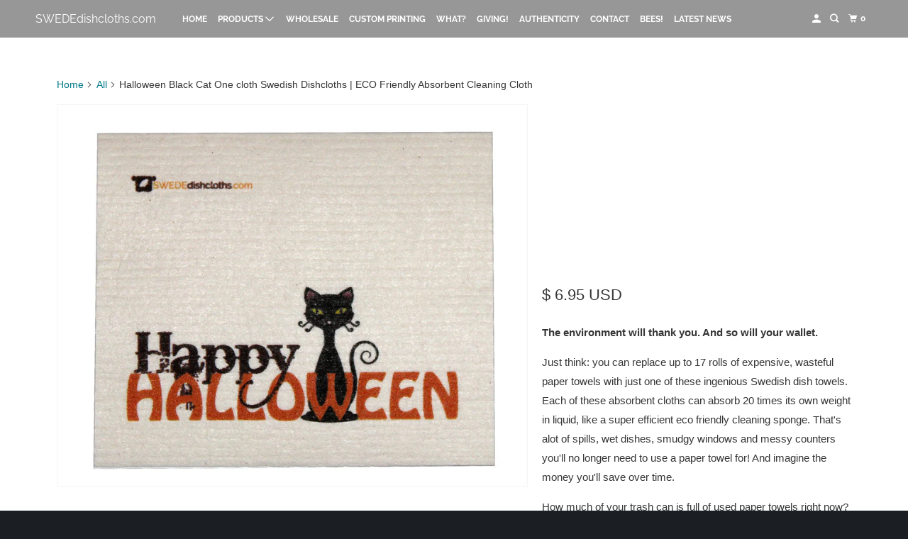

--- FILE ---
content_type: text/html; charset=utf-8
request_url: https://swedishcloths.com/products/halloween-black-cat-one-cloth-swedish-dishcloths-eco-friendly-absorbent-cleaning-cloth
body_size: 50374
content:
<!DOCTYPE html>
<html class="no-js no-touch" lang="en">
  <head>
    <meta charset="utf-8">
    <meta http-equiv="cleartype" content="on">
    <meta name="robots" content="index,follow">

    
    <title>Halloween Black Cat One Swedish Dishcloth - SWEDEdishcloths.com</title>

    
      <meta name="description" content="Upgrade your kitchen with Swedish dishcloths! Sustainable, EcoFriendly, Naturally antibacterial cloths are super absorbent, washable up to 200 times. The perfect alternative to paper towels. Plus, they come in a variety of fun and stylish designs. Order yours today and experience the difference!"/>
    

    

<meta name="author" content="SWEDEdishcloths.com">
<meta property="og:url" content="https://swededishcloths.com/products/halloween-black-cat-one-cloth-swedish-dishcloths-eco-friendly-absorbent-cleaning-cloth">
<meta property="og:site_name" content="SWEDEdishcloths.com">




  <meta property="og:type" content="product">
  <meta property="og:title" content="Halloween Black Cat One cloth Swedish Dishcloths | ECO Friendly Absorbent Cleaning Cloth">
  
    
      <meta property="og:image" content="https://swedishcloths.com/cdn/shop/products/711583396731_600x.jpg?v=1661261846">
      <meta property="og:image:secure_url" content="https://swedishcloths.com/cdn/shop/products/711583396731_600x.jpg?v=1661261846">
      <meta property="og:image:width" content="1000">
      <meta property="og:image:height" content="814">
      <meta property="og:image:alt" content="Halloween Black Cat One cloth Swedish Dishcloths | ECO Friendly Absorbent Cleaning Cloth">
      
    
  
  <meta property="product:price:amount" content="6.95">
  <meta property="product:price:currency" content="USD">



  <meta property="og:description" content="Upgrade your kitchen with Swedish dishcloths! Sustainable, EcoFriendly, Naturally antibacterial cloths are super absorbent, washable up to 200 times. The perfect alternative to paper towels. Plus, they come in a variety of fun and stylish designs. Order yours today and experience the difference!">




<meta name="twitter:card" content="summary">

  <meta name="twitter:title" content="Halloween Black Cat One cloth Swedish Dishcloths | ECO Friendly Absorbent Cleaning Cloth">
  <meta name="twitter:description" content="The environment will thank you. And so will your wallet.Just think: you can replace up to 17 rolls of expensive, wasteful paper towels with just one of these ingenious Swedish dish towels. Each of these absorbent cloths can absorb 20 times its own weight in liquid, like a super efficient eco friendly cleaning sponge. That&#39;s alot of spills, wet dishes, smudgy windows and messy counters you&#39;ll no longer need to use a paper towel for! And imagine the money you&#39;ll save over time.How much of your trash can is full of used paper towels right now? If you could take all that paper out of the equation, you&#39;d be saving a lot. 17 paper towel rolls generate about ten pounds of waste. And then there&#39;s that plastic packaging - it can take 100 years to biodegrade!By contrast, our eco friendly">
  <meta name="twitter:image:width" content="240">
  <meta name="twitter:image:height" content="240">
  <meta name="twitter:image" content="https://swedishcloths.com/cdn/shop/products/711583396731_240x.jpg?v=1661261846">
  <meta name="twitter:image:alt" content="Halloween Black Cat One cloth Swedish Dishcloths | ECO Friendly Absorbent Cleaning Cloth">



    

    

    <!-- Mobile Specific Metas -->
    <meta name="HandheldFriendly" content="True">
    <meta name="MobileOptimized" content="320">
    <meta name="viewport" content="width=device-width,initial-scale=1">
    <meta name="theme-color" content="#ffffff">

    <!-- Preconnect Domains -->
    <link rel="preconnect" href="https://cdn.shopify.com" crossorigin>
    <link rel="preconnect" href="https://fonts.shopify.com" crossorigin>
    <link rel="preconnect" href="https://monorail-edge.shopifysvc.com">

    <!-- Preload Assets -->
    <link rel="preload" href="//swedishcloths.com/cdn/shop/t/23/assets/vendors.js?v=105148450034842595471763073109" as="script">
    <link rel="preload" href="//swedishcloths.com/cdn/shop/t/23/assets/mmenu-styles.scss?v=106496102027375579581763073094" as="style">
    <link rel="preload" href="//swedishcloths.com/cdn/shop/t/23/assets/fancybox.css?v=30466120580444283401763073068" as="style">
    <link rel="preload" href="//swedishcloths.com/cdn/shop/t/23/assets/styles.css?v=110164389195217053931763073125" as="style">
    <link rel="preload" href="//swedishcloths.com/cdn/shop/t/23/assets/jsSlideshow.js?v=151002110028330256431763073093" as="script">
    <link rel="preload" href="//swedishcloths.com/cdn/shop/t/23/assets/app.js?v=51431623447761228461763073125" as="script">

    <!-- Stylesheet for mmenu plugin -->
    <link href="//swedishcloths.com/cdn/shop/t/23/assets/mmenu-styles.scss?v=106496102027375579581763073094" rel="stylesheet" type="text/css" media="all" />

    <!-- Stylesheet for Fancybox library -->
    <link href="//swedishcloths.com/cdn/shop/t/23/assets/fancybox.css?v=30466120580444283401763073068" rel="stylesheet" type="text/css" media="all" />

    <!-- Stylesheets for Parallax -->
    <link href="//swedishcloths.com/cdn/shop/t/23/assets/styles.css?v=110164389195217053931763073125" rel="stylesheet" type="text/css" media="all" />

    
      <link rel="shortcut icon" type="image/x-icon" href="//swedishcloths.com/cdn/shop/t/23/assets/favicon.png?v=148718616098839658131763073068">
    

    <link rel="canonical" href="https://swededishcloths.com/products/halloween-black-cat-one-cloth-swedish-dishcloths-eco-friendly-absorbent-cleaning-cloth"/>

    <script async crossorigin fetchpriority="high" src="/cdn/shopifycloud/importmap-polyfill/es-modules-shim.2.4.0.js"></script>
<script>
      document.documentElement.className=document.documentElement.className.replace(/\bno-js\b/,'js');
      if(window.Shopify&&window.Shopify.designMode)document.documentElement.className+=' in-theme-editor';
      if(('ontouchstart' in window)||window.DocumentTouch&&document instanceof DocumentTouch)document.documentElement.className=document.documentElement.className.replace(/\bno-touch\b/,'has-touch');
    </script>

    

    

    
    <script>
      window.PXUTheme = window.PXUTheme || {};
      window.PXUTheme.version = '7.1.0';
      window.PXUTheme.name = 'Parallax';
    </script>
    


    <script>
      
window.PXUTheme = window.PXUTheme || {};


window.PXUTheme.theme_settings = {};
window.PXUTheme.theme_settings.current_locale = "en";
window.PXUTheme.theme_settings.shop_url = "https://swededishcloths.com";
window.PXUTheme.theme_settings.cart_url = "/cart";


window.PXUTheme.theme_settings.newsletter_popup = false;
window.PXUTheme.theme_settings.newsletter_popup_days = "2";
window.PXUTheme.theme_settings.newsletter_popup_mobile = false;
window.PXUTheme.theme_settings.newsletter_popup_seconds = 30;
window.PXUTheme.theme_settings.newsletter_popup_max_width = 560;


window.PXUTheme.theme_settings.enable_predictive_search = true;
window.PXUTheme.theme_settings.mobile_search_location = "mobile-menu";


window.PXUTheme.theme_settings.product_form_style = "dropdown";
window.PXUTheme.theme_settings.display_inventory_left = false;
window.PXUTheme.theme_settings.inventory_threshold = 10;
window.PXUTheme.theme_settings.limit_quantity = false;
window.PXUTheme.theme_settings.free_price_text = "Free";


window.PXUTheme.theme_settings.collection_secondary_image = false;
window.PXUTheme.theme_settings.collection_swatches = false;


window.PXUTheme.theme_settings.display_special_instructions = false;
window.PXUTheme.theme_settings.display_tos_checkbox = false;
window.PXUTheme.theme_settings.tos_richtext = "\u003cp\u003eI Agree with the Terms \u0026 Conditions\u003c\/p\u003e";
window.PXUTheme.theme_settings.cart_action = "ajax";


window.PXUTheme.theme_settings.header_background = true;


window.PXUTheme.currency = {};


window.PXUTheme.currency.shop_currency = "USD";
window.PXUTheme.currency.default_currency = "USD";
window.PXUTheme.currency.display_format = "money_with_currency_format";
window.PXUTheme.currency.money_format = "$ {{amount}} USD";
window.PXUTheme.currency.money_format_no_currency = "$ {{amount}}";
window.PXUTheme.currency.money_format_currency = "$ {{amount}} USD";
window.PXUTheme.currency.native_multi_currency = false;
window.PXUTheme.currency.shipping_calculator = false;
window.PXUTheme.currency.iso_code = "USD";
window.PXUTheme.currency.symbol = "$";


window.PXUTheme.translation = {};


window.PXUTheme.translation.search = "Search";
window.PXUTheme.translation.all_results = "Translation missing: en.general.search.all_results_html";
window.PXUTheme.translation.no_results = "Translation missing: en.general.search.no_results";


window.PXUTheme.translation.agree_to_terms_warning = "You must agree with the terms and conditions to checkout.";
window.PXUTheme.translation.cart_discount = "Discount";
window.PXUTheme.translation.edit_cart = "View Cart";
window.PXUTheme.translation.add_to_cart_success = "Translation missing: en.layout.general.add_to_cart_success";
window.PXUTheme.translation.agree_to_terms_html = "Translation missing: en.cart.general.agree_to_terms_html";
window.PXUTheme.translation.checkout = "Checkout";
window.PXUTheme.translation.or = "Translation missing: en.layout.general.or";
window.PXUTheme.translation.continue_shopping = "Continue";
window.PXUTheme.translation.empty_cart = "Your Cart is Empty";
window.PXUTheme.translation.subtotal = "Subtotal";
window.PXUTheme.translation.cart_notes = "Order Notes";
window.PXUTheme.translation.no_shipping_destination = "We do not ship to this destination.";
window.PXUTheme.translation.additional_rate = "There is one shipping rate available for";
window.PXUTheme.translation.additional_rate_at = "at";
window.PXUTheme.translation.additional_rates_part_1 = "There are";
window.PXUTheme.translation.additional_rates_part_2 = "shipping rates available for";
window.PXUTheme.translation.additional_rates_part_3 = "starting at";


window.PXUTheme.translation.product_add_to_cart_success = "Added";
window.PXUTheme.translation.product_add_to_cart = "Add to cart";
window.PXUTheme.translation.product_notify_form_email = "Email address";
window.PXUTheme.translation.product_notify_form_send = "Send";
window.PXUTheme.translation.items_left_count_one = "item left";
window.PXUTheme.translation.items_left_count_other = "items left";
window.PXUTheme.translation.product_sold_out = "Sold Out";
window.PXUTheme.translation.product_from = "from";
window.PXUTheme.translation.product_unavailable = "Unavailable";
window.PXUTheme.translation.product_notify_form_success = "Thanks! We will notify you when this product becomes available!";



window.PXUTheme.routes = window.PXUTheme.routes || {};
window.PXUTheme.routes.root_url = "/";
window.PXUTheme.routes.cart_url = "/cart";
window.PXUTheme.routes.search_url = "/search";
window.PXUTheme.routes.product_recommendations_url = "/recommendations/products";
window.PXUTheme.routes.predictive_search_url = "/search/suggest";


window.PXUTheme.media_queries = {};
window.PXUTheme.media_queries.small = window.matchMedia( "(max-width: 480px)" );
window.PXUTheme.media_queries.medium = window.matchMedia( "(max-width: 798px)" );
window.PXUTheme.media_queries.large = window.matchMedia( "(min-width: 799px)" );
window.PXUTheme.media_queries.larger = window.matchMedia( "(min-width: 960px)" );
window.PXUTheme.media_queries.xlarge = window.matchMedia( "(min-width: 1200px)" );
window.PXUTheme.media_queries.ie10 = window.matchMedia( "all and (-ms-high-contrast: none), (-ms-high-contrast: active)" );
window.PXUTheme.media_queries.tablet = window.matchMedia( "only screen and (min-width: 768px) and (max-width: 1024px)" );


window.PXUTheme.device = {};
window.PXUTheme.device.hasTouch = window.matchMedia("(any-pointer: coarse)");
window.PXUTheme.device.hasMouse = window.matchMedia("(any-pointer: fine)");
    </script>

    <script src="//swedishcloths.com/cdn/shop/t/23/assets/vendors.js?v=105148450034842595471763073109" defer></script>
    <script src="//swedishcloths.com/cdn/shop/t/23/assets/jsSlideshow.js?v=151002110028330256431763073093" defer></script>
    <script src="//swedishcloths.com/cdn/shop/t/23/assets/app.js?v=51431623447761228461763073125" defer></script><script type="importmap">
{
  "imports": {
    "77ecc960973800bc72474ed1798c32e9": "//swedishcloths.com/cdn/shop/t/23/assets/77ecc960973800bc72474ed1798c32e9.js?v=77737287404986579641763073064",
    "element.base-media": "//swedishcloths.com/cdn/shop/t/23/assets/element.base-media.js?v=61305152781971747521763073066",
    "element.image.parallax": "//swedishcloths.com/cdn/shop/t/23/assets/element.image.parallax.js?v=59188309605188605141763073066",
    "element.model": "//swedishcloths.com/cdn/shop/t/23/assets/element.model.js?v=104979259955732717291763073066",
    "element.quantity-selector": "//swedishcloths.com/cdn/shop/t/23/assets/element.quantity-selector.js?v=68208048201360514121763073067",
    "element.text.rte": "//swedishcloths.com/cdn/shop/t/23/assets/element.text.rte.js?v=28194737298593644281763073067",
    "element.video": "//swedishcloths.com/cdn/shop/t/23/assets/element.video.js?v=110560105447302630031763073067",
    "is-land": "//swedishcloths.com/cdn/shop/t/23/assets/is-land.min.js?v=92343381495565747271763073092",
    "jsSlideshow": "//swedishcloths.com/cdn/shop/t/23/assets/jsSlideshow.js?v=151002110028330256431763073093",
    "skrollr.ie": "//swedishcloths.com/cdn/shop/t/23/assets/skrollr.ie.js?v=116292453382836155221763073098",
    "util.misc": "//swedishcloths.com/cdn/shop/t/23/assets/util.misc.js?v=117964846174238173191763073108",
    "util.product-loader": "//swedishcloths.com/cdn/shop/t/23/assets/util.product-loader.js?v=71947287259713254281763073108",
    "util.resource-loader": "//swedishcloths.com/cdn/shop/t/23/assets/util.resource-loader.js?v=81301169148003274841763073108",
    "vendor.in-view": "//swedishcloths.com/cdn/shop/t/23/assets/vendor.in-view.js?v=126891093837844970591763073109",
    "vendors": "//swedishcloths.com/cdn/shop/t/23/assets/vendors.js?v=105148450034842595471763073109"
  }
}
</script><script type="module" src="//swedishcloths.com/cdn/shop/t/23/assets/is-land.min.js?v=92343381495565747271763073092"></script>
<script>window.performance && window.performance.mark && window.performance.mark('shopify.content_for_header.start');</script><meta name="google-site-verification" content="667jlAK9kEb6IEMOaryVNwSWt4gEsvUBQSbSsNAEJfY">
<meta id="shopify-digital-wallet" name="shopify-digital-wallet" content="/11953844/digital_wallets/dialog">
<meta name="shopify-checkout-api-token" content="818aa390102a948833ee7f9d46b3be55">
<meta id="in-context-paypal-metadata" data-shop-id="11953844" data-venmo-supported="false" data-environment="production" data-locale="en_US" data-paypal-v4="true" data-currency="USD">
<link rel="alternate" type="application/json+oembed" href="https://swededishcloths.com/products/halloween-black-cat-one-cloth-swedish-dishcloths-eco-friendly-absorbent-cleaning-cloth.oembed">
<script async="async" src="/checkouts/internal/preloads.js?locale=en-US"></script>
<link rel="preconnect" href="https://shop.app" crossorigin="anonymous">
<script async="async" src="https://shop.app/checkouts/internal/preloads.js?locale=en-US&shop_id=11953844" crossorigin="anonymous"></script>
<script id="shopify-features" type="application/json">{"accessToken":"818aa390102a948833ee7f9d46b3be55","betas":["rich-media-storefront-analytics"],"domain":"swedishcloths.com","predictiveSearch":true,"shopId":11953844,"locale":"en"}</script>
<script>var Shopify = Shopify || {};
Shopify.shop = "swededishcloths-com.myshopify.com";
Shopify.locale = "en";
Shopify.currency = {"active":"USD","rate":"1.0"};
Shopify.country = "US";
Shopify.theme = {"name":"Updated copy of Parallax","id":154524254454,"schema_name":"Parallax","schema_version":"7.1.0","theme_store_id":688,"role":"main"};
Shopify.theme.handle = "null";
Shopify.theme.style = {"id":null,"handle":null};
Shopify.cdnHost = "swedishcloths.com/cdn";
Shopify.routes = Shopify.routes || {};
Shopify.routes.root = "/";</script>
<script type="module">!function(o){(o.Shopify=o.Shopify||{}).modules=!0}(window);</script>
<script>!function(o){function n(){var o=[];function n(){o.push(Array.prototype.slice.apply(arguments))}return n.q=o,n}var t=o.Shopify=o.Shopify||{};t.loadFeatures=n(),t.autoloadFeatures=n()}(window);</script>
<script>
  window.ShopifyPay = window.ShopifyPay || {};
  window.ShopifyPay.apiHost = "shop.app\/pay";
  window.ShopifyPay.redirectState = null;
</script>
<script id="shop-js-analytics" type="application/json">{"pageType":"product"}</script>
<script defer="defer" async type="module" src="//swedishcloths.com/cdn/shopifycloud/shop-js/modules/v2/client.init-shop-cart-sync_BT-GjEfc.en.esm.js"></script>
<script defer="defer" async type="module" src="//swedishcloths.com/cdn/shopifycloud/shop-js/modules/v2/chunk.common_D58fp_Oc.esm.js"></script>
<script defer="defer" async type="module" src="//swedishcloths.com/cdn/shopifycloud/shop-js/modules/v2/chunk.modal_xMitdFEc.esm.js"></script>
<script type="module">
  await import("//swedishcloths.com/cdn/shopifycloud/shop-js/modules/v2/client.init-shop-cart-sync_BT-GjEfc.en.esm.js");
await import("//swedishcloths.com/cdn/shopifycloud/shop-js/modules/v2/chunk.common_D58fp_Oc.esm.js");
await import("//swedishcloths.com/cdn/shopifycloud/shop-js/modules/v2/chunk.modal_xMitdFEc.esm.js");

  window.Shopify.SignInWithShop?.initShopCartSync?.({"fedCMEnabled":true,"windoidEnabled":true});

</script>
<script defer="defer" async type="module" src="//swedishcloths.com/cdn/shopifycloud/shop-js/modules/v2/client.payment-terms_Ci9AEqFq.en.esm.js"></script>
<script defer="defer" async type="module" src="//swedishcloths.com/cdn/shopifycloud/shop-js/modules/v2/chunk.common_D58fp_Oc.esm.js"></script>
<script defer="defer" async type="module" src="//swedishcloths.com/cdn/shopifycloud/shop-js/modules/v2/chunk.modal_xMitdFEc.esm.js"></script>
<script type="module">
  await import("//swedishcloths.com/cdn/shopifycloud/shop-js/modules/v2/client.payment-terms_Ci9AEqFq.en.esm.js");
await import("//swedishcloths.com/cdn/shopifycloud/shop-js/modules/v2/chunk.common_D58fp_Oc.esm.js");
await import("//swedishcloths.com/cdn/shopifycloud/shop-js/modules/v2/chunk.modal_xMitdFEc.esm.js");

  
</script>
<script>
  window.Shopify = window.Shopify || {};
  if (!window.Shopify.featureAssets) window.Shopify.featureAssets = {};
  window.Shopify.featureAssets['shop-js'] = {"shop-cart-sync":["modules/v2/client.shop-cart-sync_DZOKe7Ll.en.esm.js","modules/v2/chunk.common_D58fp_Oc.esm.js","modules/v2/chunk.modal_xMitdFEc.esm.js"],"init-fed-cm":["modules/v2/client.init-fed-cm_B6oLuCjv.en.esm.js","modules/v2/chunk.common_D58fp_Oc.esm.js","modules/v2/chunk.modal_xMitdFEc.esm.js"],"shop-cash-offers":["modules/v2/client.shop-cash-offers_D2sdYoxE.en.esm.js","modules/v2/chunk.common_D58fp_Oc.esm.js","modules/v2/chunk.modal_xMitdFEc.esm.js"],"shop-login-button":["modules/v2/client.shop-login-button_QeVjl5Y3.en.esm.js","modules/v2/chunk.common_D58fp_Oc.esm.js","modules/v2/chunk.modal_xMitdFEc.esm.js"],"pay-button":["modules/v2/client.pay-button_DXTOsIq6.en.esm.js","modules/v2/chunk.common_D58fp_Oc.esm.js","modules/v2/chunk.modal_xMitdFEc.esm.js"],"shop-button":["modules/v2/client.shop-button_DQZHx9pm.en.esm.js","modules/v2/chunk.common_D58fp_Oc.esm.js","modules/v2/chunk.modal_xMitdFEc.esm.js"],"avatar":["modules/v2/client.avatar_BTnouDA3.en.esm.js"],"init-windoid":["modules/v2/client.init-windoid_CR1B-cfM.en.esm.js","modules/v2/chunk.common_D58fp_Oc.esm.js","modules/v2/chunk.modal_xMitdFEc.esm.js"],"init-shop-for-new-customer-accounts":["modules/v2/client.init-shop-for-new-customer-accounts_C_vY_xzh.en.esm.js","modules/v2/client.shop-login-button_QeVjl5Y3.en.esm.js","modules/v2/chunk.common_D58fp_Oc.esm.js","modules/v2/chunk.modal_xMitdFEc.esm.js"],"init-shop-email-lookup-coordinator":["modules/v2/client.init-shop-email-lookup-coordinator_BI7n9ZSv.en.esm.js","modules/v2/chunk.common_D58fp_Oc.esm.js","modules/v2/chunk.modal_xMitdFEc.esm.js"],"init-shop-cart-sync":["modules/v2/client.init-shop-cart-sync_BT-GjEfc.en.esm.js","modules/v2/chunk.common_D58fp_Oc.esm.js","modules/v2/chunk.modal_xMitdFEc.esm.js"],"shop-toast-manager":["modules/v2/client.shop-toast-manager_DiYdP3xc.en.esm.js","modules/v2/chunk.common_D58fp_Oc.esm.js","modules/v2/chunk.modal_xMitdFEc.esm.js"],"init-customer-accounts":["modules/v2/client.init-customer-accounts_D9ZNqS-Q.en.esm.js","modules/v2/client.shop-login-button_QeVjl5Y3.en.esm.js","modules/v2/chunk.common_D58fp_Oc.esm.js","modules/v2/chunk.modal_xMitdFEc.esm.js"],"init-customer-accounts-sign-up":["modules/v2/client.init-customer-accounts-sign-up_iGw4briv.en.esm.js","modules/v2/client.shop-login-button_QeVjl5Y3.en.esm.js","modules/v2/chunk.common_D58fp_Oc.esm.js","modules/v2/chunk.modal_xMitdFEc.esm.js"],"shop-follow-button":["modules/v2/client.shop-follow-button_CqMgW2wH.en.esm.js","modules/v2/chunk.common_D58fp_Oc.esm.js","modules/v2/chunk.modal_xMitdFEc.esm.js"],"checkout-modal":["modules/v2/client.checkout-modal_xHeaAweL.en.esm.js","modules/v2/chunk.common_D58fp_Oc.esm.js","modules/v2/chunk.modal_xMitdFEc.esm.js"],"shop-login":["modules/v2/client.shop-login_D91U-Q7h.en.esm.js","modules/v2/chunk.common_D58fp_Oc.esm.js","modules/v2/chunk.modal_xMitdFEc.esm.js"],"lead-capture":["modules/v2/client.lead-capture_BJmE1dJe.en.esm.js","modules/v2/chunk.common_D58fp_Oc.esm.js","modules/v2/chunk.modal_xMitdFEc.esm.js"],"payment-terms":["modules/v2/client.payment-terms_Ci9AEqFq.en.esm.js","modules/v2/chunk.common_D58fp_Oc.esm.js","modules/v2/chunk.modal_xMitdFEc.esm.js"]};
</script>
<script>(function() {
  var isLoaded = false;
  function asyncLoad() {
    if (isLoaded) return;
    isLoaded = true;
    var urls = ["\/\/cdn.shopify.com\/proxy\/e36e3cfef022887361f941d4a83d47005501380f9c334a54e75db9158fafb813\/bingshoppingtool-t2app-prod.trafficmanager.net\/uet\/tracking_script?shop=swededishcloths-com.myshopify.com\u0026sp-cache-control=cHVibGljLCBtYXgtYWdlPTkwMA","https:\/\/cdn.hextom.com\/js\/quickannouncementbar.js?shop=swededishcloths-com.myshopify.com"];
    for (var i = 0; i < urls.length; i++) {
      var s = document.createElement('script');
      s.type = 'text/javascript';
      s.async = true;
      s.src = urls[i];
      var x = document.getElementsByTagName('script')[0];
      x.parentNode.insertBefore(s, x);
    }
  };
  if(window.attachEvent) {
    window.attachEvent('onload', asyncLoad);
  } else {
    window.addEventListener('load', asyncLoad, false);
  }
})();</script>
<script id="__st">var __st={"a":11953844,"offset":-25200,"reqid":"c9d4fc9e-4865-4693-8568-2c79c43765ce-1769092169","pageurl":"swedishcloths.com\/products\/halloween-black-cat-one-cloth-swedish-dishcloths-eco-friendly-absorbent-cleaning-cloth","u":"08ab9bbbca07","p":"product","rtyp":"product","rid":7807512969462};</script>
<script>window.ShopifyPaypalV4VisibilityTracking = true;</script>
<script id="captcha-bootstrap">!function(){'use strict';const t='contact',e='account',n='new_comment',o=[[t,t],['blogs',n],['comments',n],[t,'customer']],c=[[e,'customer_login'],[e,'guest_login'],[e,'recover_customer_password'],[e,'create_customer']],r=t=>t.map((([t,e])=>`form[action*='/${t}']:not([data-nocaptcha='true']) input[name='form_type'][value='${e}']`)).join(','),a=t=>()=>t?[...document.querySelectorAll(t)].map((t=>t.form)):[];function s(){const t=[...o],e=r(t);return a(e)}const i='password',u='form_key',d=['recaptcha-v3-token','g-recaptcha-response','h-captcha-response',i],f=()=>{try{return window.sessionStorage}catch{return}},m='__shopify_v',_=t=>t.elements[u];function p(t,e,n=!1){try{const o=window.sessionStorage,c=JSON.parse(o.getItem(e)),{data:r}=function(t){const{data:e,action:n}=t;return t[m]||n?{data:e,action:n}:{data:t,action:n}}(c);for(const[e,n]of Object.entries(r))t.elements[e]&&(t.elements[e].value=n);n&&o.removeItem(e)}catch(o){console.error('form repopulation failed',{error:o})}}const l='form_type',E='cptcha';function T(t){t.dataset[E]=!0}const w=window,h=w.document,L='Shopify',v='ce_forms',y='captcha';let A=!1;((t,e)=>{const n=(g='f06e6c50-85a8-45c8-87d0-21a2b65856fe',I='https://cdn.shopify.com/shopifycloud/storefront-forms-hcaptcha/ce_storefront_forms_captcha_hcaptcha.v1.5.2.iife.js',D={infoText:'Protected by hCaptcha',privacyText:'Privacy',termsText:'Terms'},(t,e,n)=>{const o=w[L][v],c=o.bindForm;if(c)return c(t,g,e,D).then(n);var r;o.q.push([[t,g,e,D],n]),r=I,A||(h.body.append(Object.assign(h.createElement('script'),{id:'captcha-provider',async:!0,src:r})),A=!0)});var g,I,D;w[L]=w[L]||{},w[L][v]=w[L][v]||{},w[L][v].q=[],w[L][y]=w[L][y]||{},w[L][y].protect=function(t,e){n(t,void 0,e),T(t)},Object.freeze(w[L][y]),function(t,e,n,w,h,L){const[v,y,A,g]=function(t,e,n){const i=e?o:[],u=t?c:[],d=[...i,...u],f=r(d),m=r(i),_=r(d.filter((([t,e])=>n.includes(e))));return[a(f),a(m),a(_),s()]}(w,h,L),I=t=>{const e=t.target;return e instanceof HTMLFormElement?e:e&&e.form},D=t=>v().includes(t);t.addEventListener('submit',(t=>{const e=I(t);if(!e)return;const n=D(e)&&!e.dataset.hcaptchaBound&&!e.dataset.recaptchaBound,o=_(e),c=g().includes(e)&&(!o||!o.value);(n||c)&&t.preventDefault(),c&&!n&&(function(t){try{if(!f())return;!function(t){const e=f();if(!e)return;const n=_(t);if(!n)return;const o=n.value;o&&e.removeItem(o)}(t);const e=Array.from(Array(32),(()=>Math.random().toString(36)[2])).join('');!function(t,e){_(t)||t.append(Object.assign(document.createElement('input'),{type:'hidden',name:u})),t.elements[u].value=e}(t,e),function(t,e){const n=f();if(!n)return;const o=[...t.querySelectorAll(`input[type='${i}']`)].map((({name:t})=>t)),c=[...d,...o],r={};for(const[a,s]of new FormData(t).entries())c.includes(a)||(r[a]=s);n.setItem(e,JSON.stringify({[m]:1,action:t.action,data:r}))}(t,e)}catch(e){console.error('failed to persist form',e)}}(e),e.submit())}));const S=(t,e)=>{t&&!t.dataset[E]&&(n(t,e.some((e=>e===t))),T(t))};for(const o of['focusin','change'])t.addEventListener(o,(t=>{const e=I(t);D(e)&&S(e,y())}));const B=e.get('form_key'),M=e.get(l),P=B&&M;t.addEventListener('DOMContentLoaded',(()=>{const t=y();if(P)for(const e of t)e.elements[l].value===M&&p(e,B);[...new Set([...A(),...v().filter((t=>'true'===t.dataset.shopifyCaptcha))])].forEach((e=>S(e,t)))}))}(h,new URLSearchParams(w.location.search),n,t,e,['guest_login'])})(!0,!0)}();</script>
<script integrity="sha256-4kQ18oKyAcykRKYeNunJcIwy7WH5gtpwJnB7kiuLZ1E=" data-source-attribution="shopify.loadfeatures" defer="defer" src="//swedishcloths.com/cdn/shopifycloud/storefront/assets/storefront/load_feature-a0a9edcb.js" crossorigin="anonymous"></script>
<script crossorigin="anonymous" defer="defer" src="//swedishcloths.com/cdn/shopifycloud/storefront/assets/shopify_pay/storefront-65b4c6d7.js?v=20250812"></script>
<script data-source-attribution="shopify.dynamic_checkout.dynamic.init">var Shopify=Shopify||{};Shopify.PaymentButton=Shopify.PaymentButton||{isStorefrontPortableWallets:!0,init:function(){window.Shopify.PaymentButton.init=function(){};var t=document.createElement("script");t.src="https://swedishcloths.com/cdn/shopifycloud/portable-wallets/latest/portable-wallets.en.js",t.type="module",document.head.appendChild(t)}};
</script>
<script data-source-attribution="shopify.dynamic_checkout.buyer_consent">
  function portableWalletsHideBuyerConsent(e){var t=document.getElementById("shopify-buyer-consent"),n=document.getElementById("shopify-subscription-policy-button");t&&n&&(t.classList.add("hidden"),t.setAttribute("aria-hidden","true"),n.removeEventListener("click",e))}function portableWalletsShowBuyerConsent(e){var t=document.getElementById("shopify-buyer-consent"),n=document.getElementById("shopify-subscription-policy-button");t&&n&&(t.classList.remove("hidden"),t.removeAttribute("aria-hidden"),n.addEventListener("click",e))}window.Shopify?.PaymentButton&&(window.Shopify.PaymentButton.hideBuyerConsent=portableWalletsHideBuyerConsent,window.Shopify.PaymentButton.showBuyerConsent=portableWalletsShowBuyerConsent);
</script>
<script>
  function portableWalletsCleanup(e){e&&e.src&&console.error("Failed to load portable wallets script "+e.src);var t=document.querySelectorAll("shopify-accelerated-checkout .shopify-payment-button__skeleton, shopify-accelerated-checkout-cart .wallet-cart-button__skeleton"),e=document.getElementById("shopify-buyer-consent");for(let e=0;e<t.length;e++)t[e].remove();e&&e.remove()}function portableWalletsNotLoadedAsModule(e){e instanceof ErrorEvent&&"string"==typeof e.message&&e.message.includes("import.meta")&&"string"==typeof e.filename&&e.filename.includes("portable-wallets")&&(window.removeEventListener("error",portableWalletsNotLoadedAsModule),window.Shopify.PaymentButton.failedToLoad=e,"loading"===document.readyState?document.addEventListener("DOMContentLoaded",window.Shopify.PaymentButton.init):window.Shopify.PaymentButton.init())}window.addEventListener("error",portableWalletsNotLoadedAsModule);
</script>

<script type="module" src="https://swedishcloths.com/cdn/shopifycloud/portable-wallets/latest/portable-wallets.en.js" onError="portableWalletsCleanup(this)" crossorigin="anonymous"></script>
<script nomodule>
  document.addEventListener("DOMContentLoaded", portableWalletsCleanup);
</script>

<link id="shopify-accelerated-checkout-styles" rel="stylesheet" media="screen" href="https://swedishcloths.com/cdn/shopifycloud/portable-wallets/latest/accelerated-checkout-backwards-compat.css" crossorigin="anonymous">
<style id="shopify-accelerated-checkout-cart">
        #shopify-buyer-consent {
  margin-top: 1em;
  display: inline-block;
  width: 100%;
}

#shopify-buyer-consent.hidden {
  display: none;
}

#shopify-subscription-policy-button {
  background: none;
  border: none;
  padding: 0;
  text-decoration: underline;
  font-size: inherit;
  cursor: pointer;
}

#shopify-subscription-policy-button::before {
  box-shadow: none;
}

      </style>

<script>window.performance && window.performance.mark && window.performance.mark('shopify.content_for_header.end');</script>

    <style>
      :root {
        /* ------------------------------------------------------------
          Typography
        ------------------------------------------------------------ */

        /* Body */
        --element-text-font-family--body: Helvetica, Arial, sans-serif;
        --element-text-font-weight--body: 400;
        --element-text-text-transform--body: none;
        --element-text-font-size--rte-body: 15px;


        /* Headings */
        --element-text-font-family--heading: Raleway, sans-serif;
        --element-text-font-weight--heading: 400;
        --element-text-letter-spacing--heading: 3px;
        --element-text-text-transform--heading: uppercase;
        --element-text-font-size--heading-xl: 26px;

        /* Buttons */
        --element-button-font-family: Helvetica, Arial, sans-serif;
        --element-button-font-size: 13px;
        --element-button-letter-spacing: 0px;
        --element-button-radius: 0px;
        --element-button-text-transform: uppercase;

        /* ------------------------------------------------------------
          Colors
        ------------------------------------------------------------ */
        --color-primary: #363636; 
        --color-secondary: white;
        --root-color-primary: #363636; 
        --root-color-secondary: white;
        --element-text-color: #363636;

        --color-sale-tag-text: white;
        --color-sale-tag: #ffb400;

        --layout-section-background: #ffffff
      }

      /* Override Shopify Payment Button styles */
      .element-button--shopify-payment-wrapper .shopify-payment-button .shopify-payment-button__button--unbranded,
      .element-button--shopify-payment-wrapper .shopify-payment-button .shopify-payment-button__button {
        --element-text-line-height--body-md: 1;
        --element-button-text-transform: uppercase;
        text-transform: var(--element-button-text-transform);
        color: #ffffff;
        background-color: #546a3a;
      }

      .shopify-payment-button .shopify-payment-button__button--unbranded:hover:not([disabled]),
      .shopify-payment-button .shopify-payment-button__button:hover:not([disabled]) {
        background: #6e8454!important;
        color: #ffffff!important;
      }

      .add-to-cart-button{
        --element-button-color-primary: #546a3a;
        --element-text-line-height--body-md: 1;
      }

      .element-button--inverted.add-to-cart-button:hover {
        background: var(--color-secondary);
        color: var(--element-button-color-primary);
      }

      .add-to-cart-button .element-text{
        --element-button-text-transform: uppercase;
        --element-button-font-family: Raleway, sans-serif;
        --element-button-font-size: 16px;
        --element-button-font-weight: bold;
        text-transform: var(--element-button-text-transform);
        font-family: var(--element-button-font-family);
        font-size: var(--element-button-font-size);
        font-weight: var(--element-button-font-weight);
      }

      .product-title{
        --element-text-color: #ffffff;
        text-transform: var(--element-text-text-transform--heading);
        text-align: initial;
      }

      /* Reset styles for quantity selector input */
      .element-quantity-selector__input[type=text] {
        margin: 0;
        border: none;
        font-family: inherit;
        background: transparent;
      }

      .element-quantity-selector__button:hover{
        background-color: transparent;
      }

      .vendor{
        --element-text-color: #007a87;
      }

      .sale-price{
        --element-text-color: #ff5a5f;
      }

      .compare-at-price{
        --element-text-color: #363636;
      }

      .variant-option-value-name-selected{
        --element-text-font-weight: bold;
      }

      .variant-option-value-name{
        --element-text-font-weight: bold;
      }

      .element-badge--sale .element-text{
        color: var(--color-sale-tag-text);
      }

      .media-gallery__nav:hover{
        background-color:white;
      }

      .overlay-lightbox__overlay {
        z-index: 11000;
      }

      .overlay-drawer{
        z-index: 11000;
      }

      label.visually-hidden {
        position: absolute !important;
        width: 1px;
        height: 1px;
        padding: 0;
        margin: -1px;
        overflow: hidden;
        clip: rect(1px, 1px, 1px, 1px);
        border: 0;
      }
    </style>

    <noscript>
      <style>

        .slides > li:first-child { display: block; }
        .image__fallback {
          width: 100vw;
          display: block !important;
          max-width: 100vw !important;
          margin-bottom: 0;
        }

        .no-js-only {
          display: inherit !important;
        }

        .icon-cart.cart-button {
          display: none;
        }

        .lazyload,
        .cart_page_image img {
          opacity: 1;
          -webkit-filter: blur(0);
          filter: blur(0);
        }

        .image-element__wrap {
          display: none;
        }

        .banner__text .container {
          background-color: transparent;
        }

        .animate_right,
        .animate_left,
        .animate_up,
        .animate_down {
          opacity: 1;
        }

        .flexslider .slides>li {
          display: block;
        }

        .product_section .product_form {
          opacity: 1;
        }

        .multi_select,
        form .select {
          display: block !important;
        }

        .swatch-options {
          display: none;
        }

        .parallax__wrap .banner__text {
          position: absolute;
          margin-left: auto;
          margin-right: auto;
          left: 0;
          right: 0;
          bottom: 0;
          top: 0;
          display: -webkit-box;
          display: -ms-flexbox;
          display: flex;
          -webkit-box-align: center;
          -ms-flex-align: center;
          align-items: center;
          -webkit-box-pack: center;
          -ms-flex-pack: center;
          justify-content: center;
        }

        .parallax__wrap .image__fallback {
          max-height: 1000px;
          -o-object-fit: cover;
          object-fit: cover;
        }
      </style>
    </noscript>

  


<script>
  document.addEventListener("DOMContentLoaded", function(event) {
    const style = document.getElementById('wsg-custom-style');
    if (typeof window.isWsgCustomer != "undefined" && isWsgCustomer) {
      style.innerHTML = `
        ${style.innerHTML} 
        /* A friend of hideWsg - this will _show_ only for wsg customers. Add class to an element to use */
        .showWsg {
          display: unset;
        }
        /* wholesale only CSS */
        .additional-checkout-buttons, .shopify-payment-button {
          display: none !important;
        }
        .wsg-proxy-container select {
          background-color: 
          ${
        document.querySelector('input').style.backgroundColor
          ? document.querySelector('input').style.backgroundColor
          : 'white'
        } !important;
        }
      `;
    } else {
      style.innerHTML = `
        ${style.innerHTML}
        /* Add CSS rules here for NOT wsg customers - great to hide elements from retail when we can't access the code driving the element */
        
      `;
    }

    if (typeof window.embedButtonBg !== undefined && typeof window.embedButtonText !== undefined && window.embedButtonBg !== window.embedButtonText) {
      style.innerHTML = `
        ${style.innerHTML}
        .wsg-button-fix {
          background: ${embedButtonBg} !important;
          border-color: ${embedButtonBg} !important;
          color: ${embedButtonText} !important;
        }
      `;
    }

    // =========================
    //         CUSTOM JS
    // ==========================
    if (document.querySelector(".wsg-proxy-container")) {
      initNodeObserver(wsgCustomJs);
    }
  })

  function wsgCustomJs() {

    // update button classes
    const button = document.querySelectorAll(".wsg-button-fix");
    let buttonClass = "xxButtonClassesHerexx";
    buttonClass = buttonClass.split(" ");
    for (let i = 0; i < button.length; i++) {
      button[i].classList.add(... buttonClass);
    }

    // wsgCustomJs window placeholder
    // update secondary btn color on proxy cart
    if (document.getElementById("wsg-checkout-one")) {
      const checkoutButton = document.getElementById("wsg-checkout-one");
      let wsgBtnColor = window.getComputedStyle(checkoutButton).backgroundColor;
      let wsgBtnBackground = "none";
      let wsgBtnBorder = "thin solid " + wsgBtnColor;
      let wsgBtnPadding = window.getComputedStyle(checkoutButton).padding;
      let spofBtn = document.querySelectorAll(".spof-btn");
      for (let i = 0; i < spofBtn.length; i++) {
        spofBtn[i].style.background = wsgBtnBackground;
        spofBtn[i].style.color = wsgBtnColor;
        spofBtn[i].style.border = wsgBtnBorder;
        spofBtn[i].style.padding = wsgBtnPadding;
      }
    }

    // update Quick Order Form label
    if (typeof window.embedSPOFLabel != "undefined" && embedSPOFLabel) {
      document.querySelectorAll(".spof-btn").forEach(function(spofBtn) {
        spofBtn.removeAttribute("data-translation-selector");
        spofBtn.innerHTML = embedSPOFLabel;
      });
    }
  }

  function initNodeObserver(onChangeNodeCallback) {

    // Select the node that will be observed for mutations
    const targetNode = document.querySelector(".wsg-proxy-container");

    // Options for the observer (which mutations to observe)
    const config = {
      attributes: true,
      childList: true,
      subtree: true
    };

    // Callback function to execute when mutations are observed
    const callback = function(mutationsList, observer) {
      for (const mutation of mutationsList) {
        if (mutation.type === 'childList') {
          onChangeNodeCallback();
          observer.disconnect();
        }
      }
    };

    // Create an observer instance linked to the callback function
    const observer = new MutationObserver(callback);

    // Start observing the target node for configured mutations
    observer.observe(targetNode, config);
  }
</script>


<style id="wsg-custom-style">
  /* A friend of hideWsg - this will _show_ only for wsg customers. Add class to an element to use */
  .showWsg {
    display: none;
  }
  /* Signup/login */
  #wsg-signup select,
  #wsg-signup input,
  #wsg-signup textarea {
    height: 46px;
    border: thin solid #d1d1d1;
    padding: 6px 10px;
  }
  #wsg-signup textarea {
    min-height: 100px;
  }
  .wsg-login-input {
    height: 46px;
    border: thin solid #d1d1d1;
    padding: 6px 10px;
  }
  #wsg-signup select {
  }
/*   Quick Order Form */
  .wsg-table td {
    border: none;
    min-width: 150px;
  }
  .wsg-table tr {
    border-bottom: thin solid #d1d1d1; 
    border-left: none;
  }
  .wsg-table input[type="number"] {
    border: thin solid #d1d1d1;
    padding: 5px 15px;
    min-height: 42px;
  }
  #wsg-spof-link a {
    text-decoration: inherit;
    color: inherit;
  }
  .wsg-proxy-container {
    margin-top: 0% !important;
  }
  @media screen and (max-width:768px){
    .wsg-proxy-container .wsg-table input[type="number"] {
        max-width: 80%; 
    }
    .wsg-center img {
      width: 50px !important;
    }
    .wsg-variant-price-area {
      min-width: 70px !important;
    }
  }
  /* Submit button */
  #wsg-cart-update{
    padding: 8px 10px;
    min-height: 45px;
    max-width: 100% !important;
  }
  .wsg-table {
    background: inherit !important;
  }
  .wsg-spof-container-main {
    background: inherit !important;
  }
  /* General fixes */
  .wsg-hide-prices {
    opacity: 0;
  }
  .wsg-ws-only .button {
    margin: 0;
  }
</style>
<!-- BEGIN app block: shopify://apps/wholesale-gorilla/blocks/wsg-header/c48d0487-dff9-41a4-94c8-ec6173fe8b8d -->

   
  















  <!-- check for wsg customer - this now downcases to compare so we are no longer concerned about case matching in tags -->


      
      
      
      
      
      <!-- ajax data -->
      
        
          
        
      
      <script>
        console.log("Wsg-header release 5.22.24")
        // here we need to check if we on a previw theme and set the shop config from the metafield
        
const wsgShopConfigMetafields = {
            
          
            
          
            
          
            
              shopConfig : {"btnClasses":"","hideDomElements":[".hideWsg"],"wsgPriceSelectors":{"productPrice":[".modal_price"],"collectionPrices":[".thumbnail__price",".predictive-search__product-suggestion-price"]},"autoInstall":false,"wsgAjax":true,"wsgMultiAjax":false,"wsgAjaxSettings":{"price":".cart__price .money","linePrice":"","subtotal":".mm-counter","checkoutBtn":".mm-action_buttons"},"buttonClasses":"","wsgSwatch":"","wsgAccountPageSelector":".collection_nav h1","wsgVolumeTable":".product_form","excludedSections":[],"productSelectors":[".thumbnail",".predictive-search__product-suggestion"],"wsgQVSelector":[],"fileList":[],"wsgVersion":6,"installing":false,"themeId":154524254454},
            
          
            
              shopConfig149511012598 : {"btnClasses":"","hideDomElements":[".hideWsg"],"wsgPriceSelectors":{"productPrice":[".money","[itemprop='price']"],"collectionPrices":[".price"]},"autoInstall":false,"wsgAjax":true,"wsgMultiAjax":false,"wsgAjaxSettings":{"price":".cart_item .price","linePrice":".cart_item .mm-counter","subtotal":".mm-label > .price","checkoutBtn":"[value='Checkout']"},"buttonClasses":"","wsgSwatch":"","wsgAccountPageSelector":".collection_nav h1","wsgVolumeTable":".product_form","excludedSections":[],"productSelectors":[".thumbnail"],"wsgQVSelector":[".modal"],"fileList":[],"wsgVersion":6,"installing":false,"themeId":149511012598},
            
          
            
              shopConfig149561344246 : {"btnClasses":"","hideDomElements":[".hideWsg"],"wsgPriceSelectors":{"productPrice":[".money","[itemprop='price']"],"collectionPrices":[".price"]},"autoInstall":false,"wsgAjax":true,"wsgMultiAjax":false,"wsgAjaxSettings":{"price":".cart_item .price","linePrice":".cart_item .mm-counter","subtotal":".mm-label > .price","checkoutBtn":"[value='Checkout']"},"buttonClasses":"","wsgSwatch":"","wsgAccountPageSelector":".collection_nav h1","wsgVolumeTable":".product_form","excludedSections":[],"productSelectors":[".thumbnail"],"wsgQVSelector":[".modal"],"fileList":[],"wsgVersion":6,"installing":false,"themeId":149561344246},
            
          
            
              shopConfig149639299318 : {"btnClasses":"","hideDomElements":[".hideWsg"],"wsgPriceSelectors":{"productPrice":[".money","[itemprop='price']"],"collectionPrices":[".price"]},"autoInstall":false,"wsgAjax":true,"wsgMultiAjax":false,"wsgAjaxSettings":{"price":".cart_item .price","linePrice":".cart_item .mm-counter","subtotal":".mm-label > .price","checkoutBtn":"[value='Checkout']"},"buttonClasses":"","wsgSwatch":"","wsgAccountPageSelector":".collection_nav h1","wsgVolumeTable":".product_form","excludedSections":[],"productSelectors":[".thumbnail"],"wsgQVSelector":[".modal"],"fileList":[],"wsgVersion":6,"installing":false,"themeId":149639299318},
            
          
            
              shopConfig151576281334 : {"btnClasses":"","hideDomElements":[".hideWsg"],"wsgPriceSelectors":{"productPrice":[".money","[itemprop='price']"],"collectionPrices":[".price"]},"autoInstall":false,"wsgAjax":true,"wsgMultiAjax":false,"wsgAjaxSettings":{"price":".cart_item .price","linePrice":".cart_item .mm-counter","subtotal":".mm-label > .price","checkoutBtn":"[value='Checkout']"},"buttonClasses":"","wsgSwatch":"","wsgAccountPageSelector":".collection_nav h1","wsgVolumeTable":".product_form","excludedSections":[],"productSelectors":[".thumbnail"],"wsgQVSelector":[".modal"],"fileList":[],"wsgVersion":6,"installing":false,"themeId":151576281334},
            
          
            
              shopConfig153142100214 : {"btnClasses":"","hideDomElements":[".hideWsg"],"wsgPriceSelectors":{"productPrice":[".modal_price"],"collectionPrices":[".price"]},"autoInstall":false,"wsgAjax":true,"wsgMultiAjax":false,"wsgAjaxSettings":{"price":".cart_item .price","linePrice":"","subtotal":".mm-counter","checkoutBtn":".checkoutButton"},"buttonClasses":"","wsgSwatch":"","wsgAccountPageSelector":".collection_nav h1","wsgVolumeTable":".product_form","excludedSections":[],"productSelectors":[".thumbnail"],"wsgQVSelector":[],"fileList":[],"wsgVersion":6,"installing":false,"themeId":153142100214},
            
          
            
              shopConfig38619447385 : {"btnClasses":"","hideDomElements":[".hideWsg"],"wsgPriceSelectors":{"productPrice":[".money","[itemprop='price']"],"collectionPrices":[".price"]},"autoInstall":false,"wsgAjax":true,"wsgMultiAjax":false,"wsgAjaxSettings":{"price":".cart_item .price","linePrice":".cart_item .mm-counter","subtotal":".mm-label > .price","checkoutBtn":"[value='Checkout']"},"buttonClasses":"","wsgSwatch":"","wsgAccountPageSelector":".collection_nav h1","wsgVolumeTable":".product_form","excludedSections":[],"productSelectors":[".thumbnail"],"wsgQVSelector":[".modal"],"fileList":[],"wsgVersion":6,"installing":false,"themeId":38619447385},
            
          
}
        let wsgShopConfig = {"btnClasses":"","hideDomElements":[".hideWsg"],"wsgPriceSelectors":{"productPrice":[".modal_price"],"collectionPrices":[".thumbnail__price",".predictive-search__product-suggestion-price"]},"autoInstall":false,"wsgAjax":true,"wsgMultiAjax":false,"wsgAjaxSettings":{"price":".cart__price .money","linePrice":"","subtotal":".mm-counter","checkoutBtn":".mm-action_buttons"},"buttonClasses":"","wsgSwatch":"","wsgAccountPageSelector":".collection_nav h1","wsgVolumeTable":".product_form","excludedSections":[],"productSelectors":[".thumbnail",".predictive-search__product-suggestion"],"wsgQVSelector":[],"fileList":[],"wsgVersion":6,"installing":false,"themeId":154524254454};
        if (window.Shopify.theme.role !== 'main') {
          const wsgShopConfigUnpublishedTheme = wsgShopConfigMetafields[`shopConfig${window.Shopify.theme.id}`];
          if (wsgShopConfigUnpublishedTheme) {
            wsgShopConfig = wsgShopConfigUnpublishedTheme;
          }
        }
        // ==========================================
        //      Set global liquid variables
        // ==========================================
        // general variables 1220
        var wsgVersion = 6.0;
        var wsgActive = true;
        // the permanent domain of the shop
        var shopPermanentDomain = 'swededishcloths-com.myshopify.com';
        const wsgShopOrigin = 'https://swedishcloths.com';
        const wsgThemeTemplate = 'product';
        //customer
        var isWsgCustomer = 
          false
        ;
        var wsgCustomerTags = null
        var wsgCustomerId = null
        // execution variables
        var wsgRunCollection;
        var wsgCollectionObserver;
        var wsgRunProduct;
        var wsgRunAccount;
        var wsgRunCart;
        var wsgRunSinglePage;
        var wsgRunSignup;
        var wsgRunSignupV2;
        var runProxy;
        // wsgData
        var wsgData = {"hostedStore":{"branding":{"isShowLogo":true},"accountPage":{"title":"My Account"},"cartPage":{"description":"","title":"Your Cart"},"catalogPage":{"collections":[],"hideSoldOut":false,"imageAspectRatio":"adaptToImage","numberOfColumns":4,"productsPerPage":12},"spofPage":{"description":"","title":"Quick Order Form"},"colorSettings":{"background":"#FFFFFF","primaryColor":"#000000","secondaryColor":"#FFFFFF","textColor":"#000000"},"footer":{"privacyPolicy":false,"termsOfService":false},"bannerText":"You are logged in to your wholesale account"},"translations":{"language":"english","custom":false,"enable":false,"translateBasedOnMarket":true},"shop_preferences":{"cart":{"note":{"description":"","isRequired":false},"poNumber":{"isRequired":false,"isShow":false},"termsAndConditions":{"isEnable":false,"text":""}},"exclusionsAndLocksSettings":{},"transitions":{"installedTransitions":false,"showTransitions":false},"retailPrice":{"enable":false,"label":" MSRP","lowerOpacity":true,"strikethrough":false},"draftNotification":true,"taxRate":-1,"autoBackorder":false,"exclusions":["exclude"],"minOrder":190,"showShipPartial":false,"checkInventory":false,"hideExclusions":true,"customWholesaleDiscountLabel":"","marketSetting":false,"taxLabel":"","includeTaxInPriceRule":false,"retailExclusionsStatus":"enabled"},"page_styles":{"proxyMargin":0,"btnClasses":"","shipMargin":50},"volume_discounts":{"quantity_discounts":{"enabled":false,"products":[],"collections":[]},"settings":{"product_price_table":{},"custom_messages":{"custom_banner":{"banner_default":true,"banner_input":"Spend {{$}}, receive {{%}} off of your order."},"custom_success":{"success_default":true,"success_input":"Congratulations!  You received {{%}} off of your order!"}}},"discounts":[],"enabled":true},"shipping_rates":{"handlingFee":{"type":"flat","amount":-1,"percent":-1,"min":-1,"max":-1,"label":""},"itemReservationOnInternational":{"isEnabledCustomReservationTime":false,"isReserveInventory":false,"reserveInventoryDays":60},"internationalMsg":{"title":"Thank you for your order.","message":"Because you are outside of our home country we will calculate your shipping and send you an invoice shortly."},"localPickup":{"fee":-1,"instructions":"","isEnabled":false,"locations":[],"minOrderPrice":0,"pickupTime":""},"localDelivery":{"isEnabled":true,"minOrderPrice":0},"useShopifyDefault":true,"freeShippingMin":-1,"fixedPercent":-1,"flatRate":-1,"redirectInternational":false,"ignoreAll":false,"ignoreCarrierRates":false,"autoApplyLowestRate":true,"customShippingRateLabel":"","deliveryTime":"","ignoreShopifyFreeRates":false,"isIncludeLocalDeliveryInLowestRate":true},"single_page":{"collapseCollections":null,"excludeCollections":{"64951582809":{"title":"New Designs","id":"64951582809","handle":"new-designs"},"64535658585":{"title":"Retail","id":"64535658585","handle":"retail"},"78569242713":{"title":"WS-3","id":"78569242713","handle":"ws-3"},"78569504857":{"title":"WS-5","id":"78569504857","handle":"ws-5"},"78568521817":{"title":"WS-1","id":"78568521817","handle":"ws-1"},"78569373785":{"title":"WS-4","id":"78569373785","handle":"ws-4"},"84562051161":{"title":"WS-T1","id":"84562051161","handle":"ws-t1"}},"menuAction":"exclude","message":"MIN order = 96 cloths.\nORDER IN MULTIPLES OF 48 PLEASE","linkInCart":true,"isHideSPOFbtn":false,"isShowInventoryInfo":true,"isShowSku":true,"spofButtonText":"Quick Order Form"},"net_orders":{"netRedirect":{"autoEmail":true,"message":"","title":"Thank you for your order!"},"enabled":true,"netTag":"Net-30","autoPending":false,"defaultPaymentTermsTemplateId":"","netTags":[],"isEnabledCustomReservationTime":false,"isReserveInventory":false,"reserveInventoryDays":60},"customer":{"signup":{"autoInvite":false,"autoTags":["wholesale"],"message":"","taxExempt":true},"loginMessage":"Order Minimum = 96 cloths.\nPLEASE order in Multiples of 48 cloths.","accountMessage":"Order Minimum = 96 cloths.\nPLEASE order in Multiples of 48 cloths.","redirectMessage":"Keep an eye on your email. As soon as we verify your account we will send you an email with a link to set up your password and start shopping.","accountPendingTitle":"Account Created!"},"quantity":{"cart":{"minValue":190,"totalMin":0},"collections":[],"products":[],"migratedToCurrent":true},"bulk_discounts":[],"server_link":"https://calm-coast-69919.herokuapp.com/shop_assets/wsg-index.js","hideDrafts":[162167488601,164252090457,164481695833,168680292441],"activeTags":["Wholesale"],"tier":"basic","updateShopAnalyticsJobId":11461,"isPauseShop":false,"installStatus":"ti_pending"}
        var wsgTier = 'basic'
        // AJAX variables
        var wsgRunAjax;
        var wsgAjaxCart;
        // product variables
        var wsgCollectionsList = [{"id":80231694425,"handle":"all","updated_at":"2026-01-22T05:01:05-07:00","published_at":"2018-10-05T10:27:33-06:00","sort_order":"manual","template_suffix":null,"published_scope":"web","title":"All","body_html":""},{"id":85162459225,"handle":"holidays","updated_at":"2026-01-22T05:01:05-07:00","published_at":"2018-10-30T15:31:43-06:00","sort_order":"best-selling","template_suffix":"","published_scope":"web","title":"Holidays","body_html":""},{"id":63605407833,"handle":"ws-retailers","updated_at":"2026-01-22T05:01:05-07:00","published_at":"2018-09-02T21:19:19-06:00","sort_order":"best-selling","template_suffix":null,"published_scope":"web","title":"Wholesale","body_html":"Wholesale Retailers"},{"id":78568521817,"handle":"ws-1","updated_at":"2026-01-22T05:01:05-07:00","published_at":"2018-09-26T12:14:04-06:00","sort_order":"best-selling","template_suffix":null,"published_scope":"web","title":"WS-1","body_html":""}]
        var wsgProdData = {"id":7807512969462,"title":"Halloween Black Cat One cloth Swedish Dishcloths | ECO Friendly Absorbent Cleaning Cloth","handle":"halloween-black-cat-one-cloth-swedish-dishcloths-eco-friendly-absorbent-cleaning-cloth","description":"\u003cp\u003e\u003cb\u003eThe environment will thank you. And so will your wallet.\u003c\/b\u003e\u003c\/p\u003e\u003cp\u003eJust think: you can replace up to 17 rolls of expensive, wasteful paper towels with just one of these ingenious Swedish dish towels. Each of these absorbent cloths can absorb 20 times its own weight in liquid, like a super efficient eco friendly cleaning sponge. That's alot of spills, wet dishes, smudgy windows and messy counters you'll no longer need to use a paper towel for! And imagine the money you'll save over time.\u003c\/p\u003e\u003cp\u003eHow much of your trash can is full of used paper towels right now? If you could take all that paper out of the equation, you'd be saving a lot. 17 paper towel rolls generate about ten pounds of waste. And then there's that plastic packaging - it can take 100 years to biodegrade!\u003c\/p\u003e\u003cp\u003eBy contrast, our eco friendly cleaning towels are all-natural, completely machine washable, totally reusable and easily compostable. No compost pile? No problem! You can recycle used up Swedish dish towels with your old newspapers. We print our towel designs with non-toxic, water based ink. Even our packaging is environmentally friendly.\u003c\/p\u003e\u003cp\u003e\u003cb\u003eThe secret is science.\u003c\/b\u003e\u003c\/p\u003e\u003cp\u003eSWEDEdischcloths are made from a unique combination of all-natural wood pulp cellulose sourced from sustainable forests, and naturally renewable cotton fibers. That's what makes each one so durable: you can wash them in your clothes or dish washer up to 200 times. Even better, each Swedish dishcloth is made from just half an ounce of these fibers.\u003c\/p\u003e\u003cp\u003eMany impostors have tried to copy our reusable dish towels over the years. But don't be fooled! These are the original SWEDEdishcloths with their unique combination of sustainable raw materials\u003c\/p\u003e\u003cp\u003e\u003cb\u003eFrom the smartest kitchens in Europe.\u003c\/b\u003e\u003c\/p\u003e\u003cp\u003eReusable dish towels have been a staple in Scandinavian kitchens for years. Finally, they are available here. Order yours today, and you'll be well on your way to having an ECO friendly and savvy kitchen.\u003c\/p\u003e\u003cscript type=\"application\/ld+json\"\u003e\/\/ \u0026lt;![CDATA[{\"@context\":\"https:\/\/schema.org\/\",\"@type\":\"Product\",\"name\":\"Bees\/Honey One cloth Swedish Dishcloths | ECO Friendly Absorbent Cleaning Cloth | Reusable Cleaning Wipes\",\"image\":\"https:\/\/cdn.shopify.com\/s\/files\/1\/1195\/3844\/products\/beeshoney-one-cloth-swedish-dishcloths-eco-friendly-absorbent-cleaning-reusable-wipes-1-swededishcloths-com-yellow-invertebrate-honey_594.jpg?v=1542676220\",\"category\":\"1\",\"sku\":\"EA\",\"weight\":{\"@type\":\"QuantitativeValue\",\"unitText\":\"oz\",\"value\":\"2\"},\"mpn\":\"670924901068\",\"offers\":{\"@type\":\"Offer\",\"priceCurrency\":\"USD\",\"price\":\"7.99\",\"itemCondition\":\"https:\/\/schema.org\/NewCondition\"}}\/\/ ]]\u0026gt;\u003c\/script\u003e\u003cp\u003e180x200mm\u003c\/p\u003e","published_at":"2022-08-23T07:36:35-06:00","created_at":"2022-08-23T07:36:35-06:00","vendor":"SWEDEdishcloths.com","type":"1","tags":["faire"],"price":695,"price_min":695,"price_max":695,"available":true,"price_varies":false,"compare_at_price":null,"compare_at_price_min":0,"compare_at_price_max":0,"compare_at_price_varies":false,"variants":[{"id":44311897538806,"title":"Default Title","option1":"Default Title","option2":null,"option3":null,"sku":"","requires_shipping":true,"taxable":true,"featured_image":null,"available":true,"name":"Halloween Black Cat One cloth Swedish Dishcloths | ECO Friendly Absorbent Cleaning Cloth","public_title":null,"options":["Default Title"],"price":695,"weight":10,"compare_at_price":null,"inventory_quantity":-57,"inventory_management":null,"inventory_policy":"deny","barcode":"711583396731","requires_selling_plan":false,"selling_plan_allocations":[]}],"images":["\/\/swedishcloths.com\/cdn\/shop\/products\/711583396731.jpg?v=1661261846"],"featured_image":"\/\/swedishcloths.com\/cdn\/shop\/products\/711583396731.jpg?v=1661261846","options":["Title"],"media":[{"alt":null,"id":30216508637430,"position":1,"preview_image":{"aspect_ratio":1.229,"height":814,"width":1000,"src":"\/\/swedishcloths.com\/cdn\/shop\/products\/711583396731.jpg?v=1661261846"},"aspect_ratio":1.229,"height":814,"media_type":"image","src":"\/\/swedishcloths.com\/cdn\/shop\/products\/711583396731.jpg?v=1661261846","width":1000}],"requires_selling_plan":false,"selling_plan_groups":[],"content":"\u003cp\u003e\u003cb\u003eThe environment will thank you. And so will your wallet.\u003c\/b\u003e\u003c\/p\u003e\u003cp\u003eJust think: you can replace up to 17 rolls of expensive, wasteful paper towels with just one of these ingenious Swedish dish towels. Each of these absorbent cloths can absorb 20 times its own weight in liquid, like a super efficient eco friendly cleaning sponge. That's alot of spills, wet dishes, smudgy windows and messy counters you'll no longer need to use a paper towel for! And imagine the money you'll save over time.\u003c\/p\u003e\u003cp\u003eHow much of your trash can is full of used paper towels right now? If you could take all that paper out of the equation, you'd be saving a lot. 17 paper towel rolls generate about ten pounds of waste. And then there's that plastic packaging - it can take 100 years to biodegrade!\u003c\/p\u003e\u003cp\u003eBy contrast, our eco friendly cleaning towels are all-natural, completely machine washable, totally reusable and easily compostable. No compost pile? No problem! You can recycle used up Swedish dish towels with your old newspapers. We print our towel designs with non-toxic, water based ink. Even our packaging is environmentally friendly.\u003c\/p\u003e\u003cp\u003e\u003cb\u003eThe secret is science.\u003c\/b\u003e\u003c\/p\u003e\u003cp\u003eSWEDEdischcloths are made from a unique combination of all-natural wood pulp cellulose sourced from sustainable forests, and naturally renewable cotton fibers. That's what makes each one so durable: you can wash them in your clothes or dish washer up to 200 times. Even better, each Swedish dishcloth is made from just half an ounce of these fibers.\u003c\/p\u003e\u003cp\u003eMany impostors have tried to copy our reusable dish towels over the years. But don't be fooled! These are the original SWEDEdishcloths with their unique combination of sustainable raw materials\u003c\/p\u003e\u003cp\u003e\u003cb\u003eFrom the smartest kitchens in Europe.\u003c\/b\u003e\u003c\/p\u003e\u003cp\u003eReusable dish towels have been a staple in Scandinavian kitchens for years. Finally, they are available here. Order yours today, and you'll be well on your way to having an ECO friendly and savvy kitchen.\u003c\/p\u003e\u003cscript type=\"application\/ld+json\"\u003e\/\/ \u0026lt;![CDATA[{\"@context\":\"https:\/\/schema.org\/\",\"@type\":\"Product\",\"name\":\"Bees\/Honey One cloth Swedish Dishcloths | ECO Friendly Absorbent Cleaning Cloth | Reusable Cleaning Wipes\",\"image\":\"https:\/\/cdn.shopify.com\/s\/files\/1\/1195\/3844\/products\/beeshoney-one-cloth-swedish-dishcloths-eco-friendly-absorbent-cleaning-reusable-wipes-1-swededishcloths-com-yellow-invertebrate-honey_594.jpg?v=1542676220\",\"category\":\"1\",\"sku\":\"EA\",\"weight\":{\"@type\":\"QuantitativeValue\",\"unitText\":\"oz\",\"value\":\"2\"},\"mpn\":\"670924901068\",\"offers\":{\"@type\":\"Offer\",\"priceCurrency\":\"USD\",\"price\":\"7.99\",\"itemCondition\":\"https:\/\/schema.org\/NewCondition\"}}\/\/ ]]\u0026gt;\u003c\/script\u003e\u003cp\u003e180x200mm\u003c\/p\u003e"}
        
          var wsgCurrentVariant = 44311897538806;
        
        var wsgCheckRestrictedProd = false;
        // Market and tax variables
        var wsgShopCountryCode = "US";
        var wsgShopCountry = "United States"
        var wsgCustomerTaxExempt = null
        var wsgPricesIncludeTax = true
        var wsgCustomerSelectedMarket = {
          country: "United States",
          iso_code: "US"
        }
        var wsgPrimaryMarketCurrency = "USD";
        // money formatting
        var wsgMoneyFormat = "$ {{amount}}";
        // config variables
        var wsgAjaxSettings = wsgShopConfig.wsgAjaxSettings;
        var wsgSwatch = wsgShopConfig.wsgSwatch;
        var wsgPriceSelectors = wsgShopConfig.wsgPriceSelectors;
        var wsgVolumeTable = wsgShopConfig.wsgVolumeTable;
        var wsgUseLegacyCollection = wsgShopConfig.wsgUseLegacyCollection;
        var wsgQVSelector = wsgShopConfig.wsgQVSelector;
        var hideDomElements = wsgShopConfig.hideDomElements;
        // button color settings
        var embedButtonBg = '#000000';
        var embedButtonText = '#000000';
        // Quick Order Form Label settings
        var embedSPOFLabel = wsgData?.single_page?.spofButtonText || 'Quick Order Form';

        // Load WSG script
        (function() {
          var loadWsg = function(url, callback) {
            var script = document.createElement("script");
            script.type = "text/javascript";
            // If the browser is Internet Explorer.
            if (script.readyState) {
              script.onreadystatechange = function() {
                if (script.readyState == "loaded" || script.readyState == "complete") {
                  script.onreadystatechange = null;
                  callback();
                }
              };
            // For any other browser.
            } else {
              script.onload = function() {
                callback();
              };
            } script.src = url;
            document.getElementsByTagName("head")[0].appendChild(script);
          };
          loadWsg(wsgData.server_link + "?v=6", function() {})
        })();
        // Run appropriate WSG process
        // === PRODUCT===
        
          wsgRunProduct = true;  
        
        // === ACCOUNT ===
        
        // === SPOF ===
        
        // === COLLECTION ===
        // Run collection on all templates/pages if we're running the 5+ script
        
          wsgRunCollection = true;
        
        // === AJAX CART ===
        
          if (wsgAjaxSettings && (wsgAjaxSettings.price || wsgAjaxSettings.linePrice || wsgAjaxSettings.subtotal || wsgAjaxSettings.checkoutBtn)) {
            wsgRunAjax = true;
          }
        
        // === CART ===
        
      </script>
      
        


        
        <!-- product data -->
        <span id="wsgReloadPrices_Window" style="display: none"></span>
        <div class="wsg-collections-list-7807512969462" style="display:none">[{"id":80231694425,"handle":"all","updated_at":"2026-01-22T05:01:05-07:00","published_at":"2018-10-05T10:27:33-06:00","sort_order":"manual","template_suffix":null,"published_scope":"web","title":"All","body_html":""},{"id":85162459225,"handle":"holidays","updated_at":"2026-01-22T05:01:05-07:00","published_at":"2018-10-30T15:31:43-06:00","sort_order":"best-selling","template_suffix":"","published_scope":"web","title":"Holidays","body_html":""},{"id":63605407833,"handle":"ws-retailers","updated_at":"2026-01-22T05:01:05-07:00","published_at":"2018-09-02T21:19:19-06:00","sort_order":"best-selling","template_suffix":null,"published_scope":"web","title":"Wholesale","body_html":"Wholesale Retailers"},{"id":78568521817,"handle":"ws-1","updated_at":"2026-01-22T05:01:05-07:00","published_at":"2018-09-26T12:14:04-06:00","sort_order":"best-selling","template_suffix":null,"published_scope":"web","title":"WS-1","body_html":""}]</div>
        <div class="wsg-product-tags-7807512969462" style="display:none">["faire"]</div>
      

      
      
        
        
          
          
            
              <!-- BEGIN app snippet: wsg-exclusions --><script>
  const currentPageUrl = "https://swededishcloths.com/products/halloween-black-cat-one-cloth-swedish-dishcloths-eco-friendly-absorbent-cleaning-cloth";

  const wsgExclusionConfig = {
    currentPageUrl: currentPageUrl,
    customerTags: wsgCustomerTags,
    productExclusionTags: wsgData.shop_preferences.exclusions,
    tagsOverrideExclusions: wsgData.shop_preferences.tagsOverrideExclusions || [],
    isWsgCustomer: isWsgCustomer,
    //areas we do not want exclusions to run. edge cases, for example hidden products within the 'head' tag.  Any time weird parts of site are disappearing
    excludedSections: wsgShopConfig.excludedSections,
    //used to be col-item, usually product grid item. If a collection isn't repricing OR exclusions leaves gaps.  if you set this for 1, you have to set for all.
    productSelectors: wsgShopConfig.productSelectors // '.grid__item', '.predictive-search__list-item'
  }

  var loadExclusions = function (url, callback) {
    var script = document.createElement("script");
    script.setAttribute("defer", "")
    script.type = "text/javascript";

    // If the browser is Internet Explorer.
    if (script.readyState) {
      script.onreadystatechange = function () {
        if (script.readyState == "loaded" || script.readyState == "complete") {
          script.onreadystatechange = null;
          callback();
        }
      };
      // For any other browser.
    } else {
      script.onload = function () {
        callback();
      };
    }

    script.src = url;
    document.getElementsByTagName("head")[0].appendChild(script);
  };

  loadExclusions(wsgData.server_link.split("wsg-index.js")[0] + "wsg-exclusions.js?v=6", function () {
  })

</script><!-- END app snippet -->
            
          
        

        
        
        
        
        
        
          
        <link href="//cdn.shopify.com/extensions/019a7869-8cc2-7d4d-b9fd-e8ffc9cd6a21/shopify-extension-23/assets/wsg-embed.css" rel="stylesheet" type="text/css" media="all" />
      
      
<link href="//cdn.shopify.com/extensions/019a7869-8cc2-7d4d-b9fd-e8ffc9cd6a21/shopify-extension-23/assets/wsg-embed.css" rel="stylesheet" type="text/css" media="all" />

<!-- END app block --><!-- BEGIN app block: shopify://apps/powerful-form-builder/blocks/app-embed/e4bcb1eb-35b2-42e6-bc37-bfe0e1542c9d --><script type="text/javascript" hs-ignore data-cookieconsent="ignore">
  var Globo = Globo || {};
  var globoFormbuilderRecaptchaInit = function(){};
  var globoFormbuilderHcaptchaInit = function(){};
  window.Globo.FormBuilder = window.Globo.FormBuilder || {};
  window.Globo.FormBuilder.shop = {"configuration":{"money_format":"$ {{amount}}"},"pricing":{"features":{"bulkOrderForm":true,"cartForm":true,"fileUpload":30,"removeCopyright":true,"restrictedEmailDomains":false}},"settings":{"copyright":"Powered by <a href=\"https://globosoftware.net\" target=\"_blank\">Globo</a> <a href=\"https://apps.shopify.com/form-builder-contact-form\" target=\"_blank\">Form Builder</a>","hideWaterMark":false,"reCaptcha":{"recaptchaType":"v2","siteKey":false,"languageCode":"en"},"scrollTop":false,"customCssCode":"","customCssEnabled":false,"additionalColumns":[]},"encryption_form_id":1,"url":"https://app.powerfulform.com/","CDN_URL":"https://dxo9oalx9qc1s.cloudfront.net"};

  if(window.Globo.FormBuilder.shop.settings.customCssEnabled && window.Globo.FormBuilder.shop.settings.customCssCode){
    const customStyle = document.createElement('style');
    customStyle.type = 'text/css';
    customStyle.innerHTML = window.Globo.FormBuilder.shop.settings.customCssCode;
    document.head.appendChild(customStyle);
  }

  window.Globo.FormBuilder.forms = [];
    
      
      
      
      window.Globo.FormBuilder.forms[83641] = {"83641":{"elements":[{"id":"group-1","type":"group","label":"Page 1","description":"","elements":[{"id":"text-1","type":"text","label":{"en":"First Name","vi":"Your Name"},"placeholder":{"en":"First Name","vi":"Your Name"},"description":null,"hideLabel":false,"required":true,"columnWidth":50},{"id":"text","type":"text","label":{"en":"Last Name","vi":"Your Name"},"placeholder":{"en":"Last Name","vi":"Your Name"},"description":null,"hideLabel":false,"required":true,"columnWidth":50,"conditionalField":false},{"id":"email","type":"email","label":"Email","placeholder":"Email","description":null,"hideLabel":false,"required":true,"columnWidth":50,"conditionalField":false,"displayType":"show","displayRules":[{"field":"","relation":"equal","condition":""}]},{"id":"phone-1","type":"phone","label":{"en":"Phone","vi":"Phone"},"placeholder":"","description":"","validatePhone":false,"onlyShowFlag":false,"defaultCountryCode":"auto","limitCharacters":false,"characters":100,"hideLabel":false,"keepPositionLabel":false,"columnWidth":50,"displayType":"show","displayDisjunctive":false,"conditionalField":false,"required":true,"displayRules":[{"field":"","relation":"equal","condition":""}]},{"id":"textarea","type":"textarea","label":"Message","placeholder":"Message","description":null,"hideLabel":false,"required":true,"columnWidth":100,"conditionalField":false}]}],"errorMessage":{"required":"{{ label | capitalize }} is required","minSelections":"Please choose at least {{ min_selections }} options","maxSelections":"Please choose at maximum of {{ max_selections }} options","exactlySelections":"Please choose exactly {{ exact_selections }} options","invalid":"Invalid","invalidName":"Invalid name","invalidEmail":"Email address is invalid","restrictedEmailDomain":"This email domain is restricted","invalidURL":"Invalid url","invalidPhone":"Invalid phone","invalidNumber":"Invalid number","invalidPassword":"Invalid password","confirmPasswordNotMatch":"Confirmed password doesn't match","customerAlreadyExists":"Customer already exists","keyAlreadyExists":"Data already exists","fileSizeLimit":"File size limit","fileNotAllowed":"File not allowed","requiredCaptcha":"Required captcha","requiredProducts":"Please select product","limitQuantity":"The number of products left in stock has been exceeded","shopifyInvalidPhone":"phone - Enter a valid phone number to use this delivery method","shopifyPhoneHasAlready":"phone - Phone has already been taken","shopifyInvalidProvice":"addresses.province - is not valid","otherError":"Something went wrong, please try again"},"appearance":{"layout":"default","width":600,"style":"material_filled","mainColor":"rgba(46,78,73,1)","floatingIcon":"\u003csvg aria-hidden=\"true\" focusable=\"false\" data-prefix=\"far\" data-icon=\"envelope\" class=\"svg-inline--fa fa-envelope fa-w-16\" role=\"img\" xmlns=\"http:\/\/www.w3.org\/2000\/svg\" viewBox=\"0 0 512 512\"\u003e\u003cpath fill=\"currentColor\" d=\"M464 64H48C21.49 64 0 85.49 0 112v288c0 26.51 21.49 48 48 48h416c26.51 0 48-21.49 48-48V112c0-26.51-21.49-48-48-48zm0 48v40.805c-22.422 18.259-58.168 46.651-134.587 106.49-16.841 13.247-50.201 45.072-73.413 44.701-23.208.375-56.579-31.459-73.413-44.701C106.18 199.465 70.425 171.067 48 152.805V112h416zM48 400V214.398c22.914 18.251 55.409 43.862 104.938 82.646 21.857 17.205 60.134 55.186 103.062 54.955 42.717.231 80.509-37.199 103.053-54.947 49.528-38.783 82.032-64.401 104.947-82.653V400H48z\"\u003e\u003c\/path\u003e\u003c\/svg\u003e","floatingText":null,"displayOnAllPage":false,"formType":"normalForm","background":"color","backgroundColor":"#fff","descriptionColor":"#6c757d","headingColor":"#000","labelColor":"#1c1c1c","optionColor":"#000","paragraphBackground":"#fff","paragraphColor":"#000","theme_design":false,"font":{"family":"Almarai","variant":"regular"},"colorScheme":{"solidButton":{"red":46,"green":78,"blue":73,"alpha":1},"solidButtonLabel":{"red":255,"green":255,"blue":255},"text":{"red":28,"green":28,"blue":28},"outlineButton":{"red":46,"green":78,"blue":73,"alpha":1},"background":{"red":255,"green":255,"blue":255}}},"afterSubmit":{"action":"clearForm","title":"Thanks for getting in touch!","message":"\u003cp\u003eWe appreciate you contacting us. One of our colleagues will get back in touch with you soon!\u003c\/p\u003e\u003cp\u003e\u003cbr\u003e\u003c\/p\u003e\u003cp\u003eHave a great day!\u003c\/p\u003e","redirectUrl":null},"footer":{"description":null,"previousText":"Previous","nextText":"Next","submitText":"Submit","submitFullWidth":true},"header":{"active":true,"title":"Contact us","description":"Leave your message and we'll get back to you shortly.","headerAlignment":"center"},"isStepByStepForm":true,"publish":{"requiredLogin":false,"requiredLoginMessage":"Please \u003ca href='\/account\/login' title='login'\u003elogin\u003c\/a\u003e to continue"},"reCaptcha":{"enable":false},"html":"\n\u003cdiv class=\"globo-form default-form globo-form-id-0 \" data-locale=\"en\" \u003e\n\n\u003cstyle\u003e\n\n\n    \n        \n        @import url('https:\/\/fonts.googleapis.com\/css?family=Almarai:ital,wght@0,400');\n    \n\n    :root .globo-form-app[data-id=\"0\"]{\n        \n        --gfb-color-solidButton: 46,78,73;\n        --gfb-color-solidButtonColor: rgb(var(--gfb-color-solidButton));\n        --gfb-color-solidButtonLabel: 255,255,255;\n        --gfb-color-solidButtonLabelColor: rgb(var(--gfb-color-solidButtonLabel));\n        --gfb-color-text: 28,28,28;\n        --gfb-color-textColor: rgb(var(--gfb-color-text));\n        --gfb-color-outlineButton: 46,78,73;\n        --gfb-color-outlineButtonColor: rgb(var(--gfb-color-outlineButton));\n        --gfb-color-background: 255,255,255;\n        --gfb-color-backgroundColor: rgb(var(--gfb-color-background));\n        \n        --gfb-main-color: rgba(46,78,73,1);\n        --gfb-primary-color: var(--gfb-color-solidButtonColor, var(--gfb-main-color));\n        --gfb-primary-text-color: var(--gfb-color-solidButtonLabelColor, #FFF);\n        --gfb-form-width: 600px;\n        --gfb-font-family: inherit;\n        --gfb-font-style: inherit;\n        --gfb--image: 40%;\n        --gfb-image-ratio-draft: var(--gfb--image);\n        --gfb-image-ratio: var(--gfb-image-ratio-draft);\n        \n        \n        --gfb-font-family: \"Almarai\";\n        --gfb-font-weight: normal;\n        --gfb-font-style: normal;\n        \n        --gfb-bg-temp-color: #FFF;\n        --gfb-bg-position: ;\n        \n            --gfb-bg-temp-color: #fff;\n        \n        --gfb-bg-color: var(--gfb-color-backgroundColor, var(--gfb-bg-temp-color));\n        \n    }\n    \n.globo-form-id-0 .globo-form-app{\n    max-width: 600px;\n    width: -webkit-fill-available;\n    \n    background-color: var(--gfb-bg-color);\n    \n    \n}\n\n.globo-form-id-0 .globo-form-app .globo-heading{\n    color: var(--gfb-color-textColor, #000)\n}\n\n\n.globo-form-id-0 .globo-form-app .header {\n    text-align:center;\n}\n\n\n.globo-form-id-0 .globo-form-app .globo-description,\n.globo-form-id-0 .globo-form-app .header .globo-description{\n    --gfb-color-description: rgba(var(--gfb-color-text), 0.8);\n    color: var(--gfb-color-description, #6c757d);\n}\n.globo-form-id-0 .globo-form-app .globo-label,\n.globo-form-id-0 .globo-form-app .globo-form-control label.globo-label,\n.globo-form-id-0 .globo-form-app .globo-form-control label.globo-label span.label-content{\n    color: var(--gfb-color-textColor, #1c1c1c);\n    text-align: left;\n}\n.globo-form-id-0 .globo-form-app .globo-label.globo-position-label{\n    height: 20px !important;\n}\n.globo-form-id-0 .globo-form-app .globo-form-control .help-text.globo-description,\n.globo-form-id-0 .globo-form-app .globo-form-control span.globo-description{\n    --gfb-color-description: rgba(var(--gfb-color-text), 0.8);\n    color: var(--gfb-color-description, #6c757d);\n}\n.globo-form-id-0 .globo-form-app .globo-form-control .checkbox-wrapper .globo-option,\n.globo-form-id-0 .globo-form-app .globo-form-control .radio-wrapper .globo-option\n{\n    color: var(--gfb-color-textColor, #1c1c1c);\n}\n.globo-form-id-0 .globo-form-app .footer,\n.globo-form-id-0 .globo-form-app .gfb__footer{\n    text-align:;\n}\n.globo-form-id-0 .globo-form-app .footer button,\n.globo-form-id-0 .globo-form-app .gfb__footer button{\n    border:1px solid var(--gfb-primary-color);\n    \n        width:100%;\n    \n}\n.globo-form-id-0 .globo-form-app .footer button.submit,\n.globo-form-id-0 .globo-form-app .gfb__footer button.submit\n.globo-form-id-0 .globo-form-app .footer button.checkout,\n.globo-form-id-0 .globo-form-app .gfb__footer button.checkout,\n.globo-form-id-0 .globo-form-app .footer button.action.loading .spinner,\n.globo-form-id-0 .globo-form-app .gfb__footer button.action.loading .spinner{\n    background-color: var(--gfb-primary-color);\n    color : #ffffff;\n}\n.globo-form-id-0 .globo-form-app .globo-form-control .star-rating\u003efieldset:not(:checked)\u003elabel:before {\n    content: url('data:image\/svg+xml; utf8, \u003csvg aria-hidden=\"true\" focusable=\"false\" data-prefix=\"far\" data-icon=\"star\" class=\"svg-inline--fa fa-star fa-w-18\" role=\"img\" xmlns=\"http:\/\/www.w3.org\/2000\/svg\" viewBox=\"0 0 576 512\"\u003e\u003cpath fill=\"rgba(46,78,73,1)\" d=\"M528.1 171.5L382 150.2 316.7 17.8c-11.7-23.6-45.6-23.9-57.4 0L194 150.2 47.9 171.5c-26.2 3.8-36.7 36.1-17.7 54.6l105.7 103-25 145.5c-4.5 26.3 23.2 46 46.4 33.7L288 439.6l130.7 68.7c23.2 12.2 50.9-7.4 46.4-33.7l-25-145.5 105.7-103c19-18.5 8.5-50.8-17.7-54.6zM388.6 312.3l23.7 138.4L288 385.4l-124.3 65.3 23.7-138.4-100.6-98 139-20.2 62.2-126 62.2 126 139 20.2-100.6 98z\"\u003e\u003c\/path\u003e\u003c\/svg\u003e');\n}\n.globo-form-id-0 .globo-form-app .globo-form-control .star-rating\u003efieldset\u003einput:checked ~ label:before {\n    content: url('data:image\/svg+xml; utf8, \u003csvg aria-hidden=\"true\" focusable=\"false\" data-prefix=\"fas\" data-icon=\"star\" class=\"svg-inline--fa fa-star fa-w-18\" role=\"img\" xmlns=\"http:\/\/www.w3.org\/2000\/svg\" viewBox=\"0 0 576 512\"\u003e\u003cpath fill=\"rgba(46,78,73,1)\" d=\"M259.3 17.8L194 150.2 47.9 171.5c-26.2 3.8-36.7 36.1-17.7 54.6l105.7 103-25 145.5c-4.5 26.3 23.2 46 46.4 33.7L288 439.6l130.7 68.7c23.2 12.2 50.9-7.4 46.4-33.7l-25-145.5 105.7-103c19-18.5 8.5-50.8-17.7-54.6L382 150.2 316.7 17.8c-11.7-23.6-45.6-23.9-57.4 0z\"\u003e\u003c\/path\u003e\u003c\/svg\u003e');\n}\n.globo-form-id-0 .globo-form-app .globo-form-control .star-rating\u003efieldset:not(:checked)\u003elabel:hover:before,\n.globo-form-id-0 .globo-form-app .globo-form-control .star-rating\u003efieldset:not(:checked)\u003elabel:hover ~ label:before{\n    content : url('data:image\/svg+xml; utf8, \u003csvg aria-hidden=\"true\" focusable=\"false\" data-prefix=\"fas\" data-icon=\"star\" class=\"svg-inline--fa fa-star fa-w-18\" role=\"img\" xmlns=\"http:\/\/www.w3.org\/2000\/svg\" viewBox=\"0 0 576 512\"\u003e\u003cpath fill=\"rgba(46,78,73,1)\" d=\"M259.3 17.8L194 150.2 47.9 171.5c-26.2 3.8-36.7 36.1-17.7 54.6l105.7 103-25 145.5c-4.5 26.3 23.2 46 46.4 33.7L288 439.6l130.7 68.7c23.2 12.2 50.9-7.4 46.4-33.7l-25-145.5 105.7-103c19-18.5 8.5-50.8-17.7-54.6L382 150.2 316.7 17.8c-11.7-23.6-45.6-23.9-57.4 0z\"\u003e\u003c\/path\u003e\u003c\/svg\u003e')\n}\n.globo-form-id-0 .globo-form-app .globo-form-control .checkbox-wrapper .checkbox-input:checked ~ .checkbox-label:before {\n    border-color: var(--gfb-primary-color);\n    box-shadow: 0 4px 6px rgba(50,50,93,0.11), 0 1px 3px rgba(0,0,0,0.08);\n    background-color: var(--gfb-primary-color);\n}\n.globo-form-id-0 .globo-form-app .step.-completed .step__number,\n.globo-form-id-0 .globo-form-app .line.-progress,\n.globo-form-id-0 .globo-form-app .line.-start{\n    background-color: var(--gfb-primary-color);\n}\n.globo-form-id-0 .globo-form-app .checkmark__check,\n.globo-form-id-0 .globo-form-app .checkmark__circle{\n    stroke: var(--gfb-primary-color);\n}\n.globo-form-id-0 .floating-button{\n    background-color: var(--gfb-primary-color);\n}\n.globo-form-id-0 .globo-form-app .globo-form-control .checkbox-wrapper .checkbox-input ~ .checkbox-label:before,\n.globo-form-app .globo-form-control .radio-wrapper .radio-input ~ .radio-label:after{\n    border-color : var(--gfb-primary-color);\n}\n.globo-form-id-0 .flatpickr-day.selected, \n.globo-form-id-0 .flatpickr-day.startRange, \n.globo-form-id-0 .flatpickr-day.endRange, \n.globo-form-id-0 .flatpickr-day.selected.inRange, \n.globo-form-id-0 .flatpickr-day.startRange.inRange, \n.globo-form-id-0 .flatpickr-day.endRange.inRange, \n.globo-form-id-0 .flatpickr-day.selected:focus, \n.globo-form-id-0 .flatpickr-day.startRange:focus, \n.globo-form-id-0 .flatpickr-day.endRange:focus, \n.globo-form-id-0 .flatpickr-day.selected:hover, \n.globo-form-id-0 .flatpickr-day.startRange:hover, \n.globo-form-id-0 .flatpickr-day.endRange:hover, \n.globo-form-id-0 .flatpickr-day.selected.prevMonthDay, \n.globo-form-id-0 .flatpickr-day.startRange.prevMonthDay, \n.globo-form-id-0 .flatpickr-day.endRange.prevMonthDay, \n.globo-form-id-0 .flatpickr-day.selected.nextMonthDay, \n.globo-form-id-0 .flatpickr-day.startRange.nextMonthDay, \n.globo-form-id-0 .flatpickr-day.endRange.nextMonthDay {\n    background: var(--gfb-primary-color);\n    border-color: var(--gfb-primary-color);\n}\n.globo-form-id-0 .globo-paragraph {\n    background: #fff;\n    color: var(--gfb-color-textColor, #000);\n    width: 100%!important;\n}\n\n[dir=\"rtl\"] .globo-form-app .header .title,\n[dir=\"rtl\"] .globo-form-app .header .description,\n[dir=\"rtl\"] .globo-form-id-0 .globo-form-app .globo-heading,\n[dir=\"rtl\"] .globo-form-id-0 .globo-form-app .globo-label,\n[dir=\"rtl\"] .globo-form-id-0 .globo-form-app .globo-form-control label.globo-label,\n[dir=\"rtl\"] .globo-form-id-0 .globo-form-app .globo-form-control label.globo-label span.label-content{\n    text-align: right;\n}\n\n[dir=\"rtl\"] .globo-form-app .line {\n    left: unset;\n    right: 50%;\n}\n\n[dir=\"rtl\"] .globo-form-id-0 .globo-form-app .line.-start {\n    left: unset;    \n    right: 0%;\n}\n\n\u003c\/style\u003e\n\n\n\n\n\u003cdiv class=\"globo-form-app default-layout gfb-style-material_filled  gfb-font-size-medium\" data-id=0\u003e\n    \n    \u003cdiv class=\"header dismiss hidden\" onclick=\"Globo.FormBuilder.closeModalForm(this)\"\u003e\n        \u003csvg width=20 height=20 viewBox=\"0 0 20 20\" class=\"\" focusable=\"false\" aria-hidden=\"true\"\u003e\u003cpath d=\"M11.414 10l4.293-4.293a.999.999 0 1 0-1.414-1.414L10 8.586 5.707 4.293a.999.999 0 1 0-1.414 1.414L8.586 10l-4.293 4.293a.999.999 0 1 0 1.414 1.414L10 11.414l4.293 4.293a.997.997 0 0 0 1.414 0 .999.999 0 0 0 0-1.414L11.414 10z\" fill-rule=\"evenodd\"\u003e\u003c\/path\u003e\u003c\/svg\u003e\n    \u003c\/div\u003e\n    \u003cform class=\"g-container\" novalidate action=\"https:\/\/app.powerfulform.com\/api\/front\/form\/0\/send\" method=\"POST\" enctype=\"multipart\/form-data\" data-id=0\u003e\n        \n            \n            \u003cdiv class=\"header\"\u003e\n                \u003ch3 class=\"title globo-heading\"\u003eContact us\u003c\/h3\u003e\n                \n                \u003cdiv class=\"description globo-description\"\u003eLeave your message and we'll get back to you shortly.\u003c\/div\u003e\n                \n            \u003c\/div\u003e\n            \n        \n        \n            \u003cdiv class=\"globo-formbuilder-wizard\" data-id=0\u003e\n                \u003cdiv class=\"wizard__content\"\u003e\n                    \u003cheader class=\"wizard__header\"\u003e\n                        \u003cdiv class=\"wizard__steps\"\u003e\n                        \u003cnav class=\"steps hidden\"\u003e\n                            \n                            \n                                \n                            \n                            \n                                \n                                \n                                \n                                \n                                \u003cdiv class=\"step last \" data-element-id=\"group-1\"  data-step=\"0\" \u003e\n                                    \u003cdiv class=\"step__content\"\u003e\n                                        \u003cp class=\"step__number\"\u003e\u003c\/p\u003e\n                                        \u003csvg class=\"checkmark\" xmlns=\"http:\/\/www.w3.org\/2000\/svg\" width=52 height=52 viewBox=\"0 0 52 52\"\u003e\n                                            \u003ccircle class=\"checkmark__circle\" cx=\"26\" cy=\"26\" r=\"25\" fill=\"none\"\/\u003e\n                                            \u003cpath class=\"checkmark__check\" fill=\"none\" d=\"M14.1 27.2l7.1 7.2 16.7-16.8\"\/\u003e\n                                        \u003c\/svg\u003e\n                                        \u003cdiv class=\"lines\"\u003e\n                                            \n                                                \u003cdiv class=\"line -start\"\u003e\u003c\/div\u003e\n                                            \n                                            \u003cdiv class=\"line -background\"\u003e\n                                            \u003c\/div\u003e\n                                            \u003cdiv class=\"line -progress\"\u003e\n                                            \u003c\/div\u003e\n                                        \u003c\/div\u003e  \n                                    \u003c\/div\u003e\n                                \u003c\/div\u003e\n                            \n                        \u003c\/nav\u003e\n                        \u003c\/div\u003e\n                    \u003c\/header\u003e\n                    \u003cdiv class=\"panels\"\u003e\n                        \n                        \n                        \n                        \n                        \u003cdiv class=\"panel \" data-element-id=\"group-1\" data-id=0  data-step=\"0\" style=\"padding-top:0\"\u003e\n                            \n                                \n                                    \n\n\n\n\n\n\n\n\n\n\n\n\n\n\n\n    \n\n\n\n\n\n\n\n\n\n\u003cdiv class=\"globo-form-control layout-2-column \"  data-type='text'\u003e\n    \n    \n        \n\u003clabel tabindex=\"0\" for=\"0-text-1\" class=\"material_filled-label globo-label gfb__label-v2 \" data-label=\"First Name\"\u003e\n    \u003cspan class=\"label-content\" data-label=\"First Name\"\u003eFirst Name\u003c\/span\u003e\n    \n        \u003cspan class=\"text-danger text-smaller\"\u003e *\u003c\/span\u003e\n    \n\u003c\/label\u003e\n\n    \n\n    \u003cdiv class=\"globo-form-input\"\u003e\n        \n        \n        \u003cinput type=\"text\"  data-type=\"text\" class=\"material_filled-input\" id=\"0-text-1\" name=\"text-1\" placeholder=\"First Name\" presence  \u003e\n    \u003c\/div\u003e\n    \n        \u003csmall class=\"help-text globo-description\"\u003e\u003c\/small\u003e\n    \n    \u003csmall class=\"messages\"\u003e\u003c\/small\u003e\n\u003c\/div\u003e\n\n\n\n                                \n                                    \n\n\n\n\n\n\n\n\n\n\n\n\n\n\n\n    \n\n\n\n\n\n\n\n\n\n\u003cdiv class=\"globo-form-control layout-2-column \"  data-type='text'\u003e\n    \n    \n        \n\u003clabel tabindex=\"0\" for=\"0-text\" class=\"material_filled-label globo-label gfb__label-v2 \" data-label=\"Last Name\"\u003e\n    \u003cspan class=\"label-content\" data-label=\"Last Name\"\u003eLast Name\u003c\/span\u003e\n    \n        \u003cspan class=\"text-danger text-smaller\"\u003e *\u003c\/span\u003e\n    \n\u003c\/label\u003e\n\n    \n\n    \u003cdiv class=\"globo-form-input\"\u003e\n        \n        \n        \u003cinput type=\"text\"  data-type=\"text\" class=\"material_filled-input\" id=\"0-text\" name=\"text\" placeholder=\"Last Name\" presence  \u003e\n    \u003c\/div\u003e\n    \n        \u003csmall class=\"help-text globo-description\"\u003e\u003c\/small\u003e\n    \n    \u003csmall class=\"messages\"\u003e\u003c\/small\u003e\n\u003c\/div\u003e\n\n\n\n                                \n                                    \n\n\n\n\n\n\n\n\n\n\n\n\n\n\n\n    \n\n\n\n\n\n\n\n\n\n\u003cdiv class=\"globo-form-control layout-2-column \"  data-type='email'\u003e\n    \n    \n        \n\u003clabel tabindex=\"0\" for=\"0-email\" class=\"material_filled-label globo-label gfb__label-v2 \" data-label=\"Email\"\u003e\n    \u003cspan class=\"label-content\" data-label=\"Email\"\u003eEmail\u003c\/span\u003e\n    \n        \u003cspan class=\"text-danger text-smaller\"\u003e *\u003c\/span\u003e\n    \n\u003c\/label\u003e\n\n    \n\n    \u003cdiv class=\"globo-form-input\"\u003e\n        \n        \n        \u003cinput type=\"text\"  data-type=\"email\" class=\"material_filled-input\" id=\"0-email\" name=\"email\" placeholder=\"Email\" presence  \u003e\n    \u003c\/div\u003e\n    \n        \u003csmall class=\"help-text globo-description\"\u003e\u003c\/small\u003e\n    \n    \u003csmall class=\"messages\"\u003e\u003c\/small\u003e\n\u003c\/div\u003e\n\n\n                                \n                                    \n\n\n\n\n\n\n\n\n\n\n\n\n\n\n\n    \n\n\n\n\n\n\n\n\n\n\u003cdiv class=\"globo-form-control layout-2-column \"  data-type='phone' \u003e\n    \n    \n        \n\u003clabel tabindex=\"0\" for=\"0-phone-1\" class=\"material_filled-label globo-label gfb__label-v2 \" data-label=\"Phone\"\u003e\n    \u003cspan class=\"label-content\" data-label=\"Phone\"\u003ePhone\u003c\/span\u003e\n    \n        \u003cspan class=\"text-danger text-smaller\"\u003e *\u003c\/span\u003e\n    \n\u003c\/label\u003e\n\n    \n\n    \u003cdiv class=\"globo-form-input gfb__phone-placeholder\" input-placeholder=\"\"\u003e\n        \n        \n        \n        \n        \u003cinput type=\"text\"  data-type=\"phone\" class=\"material_filled-input\" id=\"0-phone-1\" name=\"phone-1\" placeholder=\"\" presence    default-country-code=\"auto\"\u003e\n    \u003c\/div\u003e\n    \n    \u003csmall class=\"messages\"\u003e\u003c\/small\u003e\n\u003c\/div\u003e\n\n\n                                \n                                    \n\n\n\n\n\n\n\n\n\n\n\n\n\n\n\n    \n\n\n\n\n\n\n\n\n\n\u003cdiv class=\"globo-form-control layout-1-column \"  data-type='textarea'\u003e\n    \n    \n        \n\u003clabel tabindex=\"0\" for=\"0-textarea\" class=\"material_filled-label globo-label gfb__label-v2 \" data-label=\"Message\"\u003e\n    \u003cspan class=\"label-content\" data-label=\"Message\"\u003eMessage\u003c\/span\u003e\n    \n        \u003cspan class=\"text-danger text-smaller\"\u003e *\u003c\/span\u003e\n    \n\u003c\/label\u003e\n\n    \n\n    \u003cdiv class=\"globo-form-input\"\u003e\n        \n        \u003ctextarea id=\"0-textarea\"  data-type=\"textarea\" class=\"material_filled-input\" rows=\"3\" name=\"textarea\" placeholder=\"Message\" presence  \u003e\u003c\/textarea\u003e\n    \u003c\/div\u003e\n    \n        \u003csmall class=\"help-text globo-description\"\u003e\u003c\/small\u003e\n    \n    \u003csmall class=\"messages\"\u003e\u003c\/small\u003e\n\u003c\/div\u003e\n\n\n                                \n                            \n                            \n                                \n                            \n                        \u003c\/div\u003e\n                        \n                    \u003c\/div\u003e\n                    \n                    \u003cdiv class=\"message error\" data-other-error=\"Something went wrong, please try again\"\u003e\n                        \u003cdiv class=\"content\"\u003e\u003c\/div\u003e\n                        \u003cdiv class=\"dismiss\" onclick=\"Globo.FormBuilder.dismiss(this)\"\u003e\n                            \u003csvg width=20 height=20 viewBox=\"0 0 20 20\" class=\"\" focusable=\"false\" aria-hidden=\"true\"\u003e\u003cpath d=\"M11.414 10l4.293-4.293a.999.999 0 1 0-1.414-1.414L10 8.586 5.707 4.293a.999.999 0 1 0-1.414 1.414L8.586 10l-4.293 4.293a.999.999 0 1 0 1.414 1.414L10 11.414l4.293 4.293a.997.997 0 0 0 1.414 0 .999.999 0 0 0 0-1.414L11.414 10z\" fill-rule=\"evenodd\"\u003e\u003c\/path\u003e\u003c\/svg\u003e\n                        \u003c\/div\u003e\n                    \u003c\/div\u003e\n                    \n                        \n                        \n                        \u003cdiv class=\"message success\"\u003e\n                            \n                                \u003cdiv class=\"gfb__content-title\"\u003eThanks for getting in touch!\u003c\/div\u003e\n                            \n                            \u003cdiv class=\"gfb__discount-wrapper\" onclick=\"Globo.FormBuilder.handleCopyDiscountCode(this)\"\u003e\n                                \u003cdiv class=\"gfb__content-discount\"\u003e\n                                    \u003cspan class=\"gfb__discount-code\"\u003e\u003c\/span\u003e\n                                    \u003cdiv class=\"gfb__copy\"\u003e\n                                        \u003csvg xmlns=\"http:\/\/www.w3.org\/2000\/svg\" viewBox=\"0 0 448 512\"\u003e\u003cpath d=\"M384 336H192c-8.8 0-16-7.2-16-16V64c0-8.8 7.2-16 16-16l140.1 0L400 115.9V320c0 8.8-7.2 16-16 16zM192 384H384c35.3 0 64-28.7 64-64V115.9c0-12.7-5.1-24.9-14.1-33.9L366.1 14.1c-9-9-21.2-14.1-33.9-14.1H192c-35.3 0-64 28.7-64 64V320c0 35.3 28.7 64 64 64zM64 128c-35.3 0-64 28.7-64 64V448c0 35.3 28.7 64 64 64H256c35.3 0 64-28.7 64-64V416H272v32c0 8.8-7.2 16-16 16H64c-8.8 0-16-7.2-16-16V192c0-8.8 7.2-16 16-16H96V128H64z\"\/\u003e\u003c\/svg\u003e\n                                    \u003c\/div\u003e\n                                    \u003cdiv class=\"gfb__copied\"\u003e\n                                        \u003csvg xmlns=\"http:\/\/www.w3.org\/2000\/svg\" viewBox=\"0 0 448 512\"\u003e\u003cpath d=\"M438.6 105.4c12.5 12.5 12.5 32.8 0 45.3l-256 256c-12.5 12.5-32.8 12.5-45.3 0l-128-128c-12.5-12.5-12.5-32.8 0-45.3s32.8-12.5 45.3 0L160 338.7 393.4 105.4c12.5-12.5 32.8-12.5 45.3 0z\"\/\u003e\u003c\/svg\u003e\n                                    \u003c\/div\u003e        \n                                \u003c\/div\u003e\n                            \u003c\/div\u003e\n                            \u003cdiv class=\"content\"\u003e\u003cp\u003eWe appreciate you contacting us. One of our colleagues will get back in touch with you soon!\u003c\/p\u003e\u003cp\u003e\u003cbr\u003e\u003c\/p\u003e\u003cp\u003eHave a great day!\u003c\/p\u003e\u003c\/div\u003e\n                            \u003cdiv class=\"dismiss\" onclick=\"Globo.FormBuilder.dismiss(this)\"\u003e\n                                \u003csvg width=20 height=20 width=20 height=20 viewBox=\"0 0 20 20\" class=\"\" focusable=\"false\" aria-hidden=\"true\"\u003e\u003cpath d=\"M11.414 10l4.293-4.293a.999.999 0 1 0-1.414-1.414L10 8.586 5.707 4.293a.999.999 0 1 0-1.414 1.414L8.586 10l-4.293 4.293a.999.999 0 1 0 1.414 1.414L10 11.414l4.293 4.293a.997.997 0 0 0 1.414 0 .999.999 0 0 0 0-1.414L11.414 10z\" fill-rule=\"evenodd\"\u003e\u003c\/path\u003e\u003c\/svg\u003e\n                            \u003c\/div\u003e\n                        \u003c\/div\u003e\n                        \n                        \n                    \n                    \u003cdiv class=\"gfb__footer wizard__footer\"\u003e\n                        \n                            \n                            \u003cdiv class=\"description globo-description\"\u003e\u003c\/div\u003e\n                            \n                        \n                        \u003cbutton type=\"button\" class=\"action previous hidden material_filled-button\"\u003ePrevious\u003c\/button\u003e\n                        \u003cbutton type=\"button\" class=\"action next submit material_filled-button\" data-submitting-text=\"\" data-submit-text='\u003cspan class=\"spinner\"\u003e\u003c\/span\u003eSubmit' data-next-text=\"Next\" \u003e\u003cspan class=\"spinner\"\u003e\u003c\/span\u003eNext\u003c\/button\u003e\n                        \n                        \u003cp class=\"wizard__congrats-message\"\u003e\u003c\/p\u003e\n                    \u003c\/div\u003e\n                \u003c\/div\u003e\n            \u003c\/div\u003e\n        \n        \u003cinput type=\"hidden\" value=\"\" name=\"customer[id]\"\u003e\n        \u003cinput type=\"hidden\" value=\"\" name=\"customer[email]\"\u003e\n        \u003cinput type=\"hidden\" value=\"\" name=\"customer[name]\"\u003e\n        \u003cinput type=\"hidden\" value=\"\" name=\"page[title]\"\u003e\n        \u003cinput type=\"hidden\" value=\"\" name=\"page[href]\"\u003e\n        \u003cinput type=\"hidden\" value=\"\" name=\"_keyLabel\"\u003e\n    \u003c\/form\u003e\n    \n    \n    \u003cdiv class=\"message success\"\u003e\n        \n            \u003cdiv class=\"gfb__content-title\"\u003eThanks for getting in touch!\u003c\/div\u003e\n        \n        \u003cdiv class=\"gfb__discount-wrapper\" onclick=\"Globo.FormBuilder.handleCopyDiscountCode(this)\"\u003e\n            \u003cdiv class=\"gfb__content-discount\"\u003e\n                \u003cspan class=\"gfb__discount-code\"\u003e\u003c\/span\u003e\n                \u003cdiv class=\"gfb__copy\"\u003e\n                    \u003csvg xmlns=\"http:\/\/www.w3.org\/2000\/svg\" viewBox=\"0 0 448 512\"\u003e\u003cpath d=\"M384 336H192c-8.8 0-16-7.2-16-16V64c0-8.8 7.2-16 16-16l140.1 0L400 115.9V320c0 8.8-7.2 16-16 16zM192 384H384c35.3 0 64-28.7 64-64V115.9c0-12.7-5.1-24.9-14.1-33.9L366.1 14.1c-9-9-21.2-14.1-33.9-14.1H192c-35.3 0-64 28.7-64 64V320c0 35.3 28.7 64 64 64zM64 128c-35.3 0-64 28.7-64 64V448c0 35.3 28.7 64 64 64H256c35.3 0 64-28.7 64-64V416H272v32c0 8.8-7.2 16-16 16H64c-8.8 0-16-7.2-16-16V192c0-8.8 7.2-16 16-16H96V128H64z\"\/\u003e\u003c\/svg\u003e\n                \u003c\/div\u003e\n                \u003cdiv class=\"gfb__copied\"\u003e\n                    \u003csvg xmlns=\"http:\/\/www.w3.org\/2000\/svg\" viewBox=\"0 0 448 512\"\u003e\u003cpath d=\"M438.6 105.4c12.5 12.5 12.5 32.8 0 45.3l-256 256c-12.5 12.5-32.8 12.5-45.3 0l-128-128c-12.5-12.5-12.5-32.8 0-45.3s32.8-12.5 45.3 0L160 338.7 393.4 105.4c12.5-12.5 32.8-12.5 45.3 0z\"\/\u003e\u003c\/svg\u003e\n                \u003c\/div\u003e        \n            \u003c\/div\u003e\n        \u003c\/div\u003e\n        \u003cdiv class=\"content\"\u003e\u003cp\u003eWe appreciate you contacting us. One of our colleagues will get back in touch with you soon!\u003c\/p\u003e\u003cp\u003e\u003cbr\u003e\u003c\/p\u003e\u003cp\u003eHave a great day!\u003c\/p\u003e\u003c\/div\u003e\n        \u003cdiv class=\"dismiss\" onclick=\"Globo.FormBuilder.dismiss(this)\"\u003e\n            \u003csvg width=20 height=20 viewBox=\"0 0 20 20\" class=\"\" focusable=\"false\" aria-hidden=\"true\"\u003e\u003cpath d=\"M11.414 10l4.293-4.293a.999.999 0 1 0-1.414-1.414L10 8.586 5.707 4.293a.999.999 0 1 0-1.414 1.414L8.586 10l-4.293 4.293a.999.999 0 1 0 1.414 1.414L10 11.414l4.293 4.293a.997.997 0 0 0 1.414 0 .999.999 0 0 0 0-1.414L11.414 10z\" fill-rule=\"evenodd\"\u003e\u003c\/path\u003e\u003c\/svg\u003e\n        \u003c\/div\u003e\n    \u003c\/div\u003e\n    \n    \n\u003c\/div\u003e\n\n\u003c\/div\u003e\n"}}[83641];
      
    
      
      
      
      window.Globo.FormBuilder.forms[83642] = {"83642":{"elements":[{"id":"group-1","type":"group","label":"Page 1","description":"","elements":[{"id":"text-1","type":"text","label":{"en":"Company Name"},"placeholder":"","description":"","limitCharacters":false,"characters":100,"hideLabel":false,"keepPositionLabel":false,"columnWidth":100,"displayType":"show","displayDisjunctive":false,"required":true},{"id":"name-1","type":"name","label":{"en":"First Name"},"placeholder":{"en":" "},"description":"","limitCharacters":false,"characters":100,"hideLabel":false,"keepPositionLabel":false,"columnWidth":100,"displayType":"show","displayDisjunctive":false,"conditionalField":false,"required":true},{"id":"name-2","type":"name","label":{"en":"Last Name"},"placeholder":"","description":"","limitCharacters":false,"characters":100,"hideLabel":false,"keepPositionLabel":false,"columnWidth":100,"displayType":"show","displayDisjunctive":false,"conditionalField":false,"required":true},{"id":"email-1","type":"email","label":"Email","placeholder":"","description":"","limitCharacters":false,"characters":100,"hideLabel":false,"keepPositionLabel":false,"columnWidth":100,"displayType":"show","displayDisjunctive":false,"conditionalField":false,"required":true},{"id":"text-2","type":"text","label":{"en":"Date"},"placeholder":"","description":"","limitCharacters":false,"characters":100,"hideLabel":false,"keepPositionLabel":false,"columnWidth":50,"displayType":"show","displayDisjunctive":false,"conditionalField":false},{"id":"acceptTerms-1","type":"acceptTerms","label":{"en":"I agree \u003ca href=\"#\" \u003eto the Wholesale Terms and Conditions\u003c\/a\u003e"},"rawOption":"Yes","defaultSelected":false,"description":{"en":"CUSTOM PRINT TERMS AND CONDITIONS  This agreement is entered into between SWEDEdishcloths.com, LLC (\"Company\") and the  Customer, under the terms and conditions set forth below regarding the printing and sale of  custom graphics on Swedish Dishcloths.  1. White Ink Policy  • SWEDEdishcloths does not print white ink on Swedish Dishcloths due to the presence of  Titanium Dioxide, which makes white ink thicker and impedes liquid absorption. • Any white areas in artwork will appear as the natural color of the cloth material.  2. Natural Cloth Color Variation  • Natural-colored Swedish Dishcloths are not bleached and may slightly vary in color  from lot to lot.  • Color output may not exactly match the provided artwork due to the natural substrate  color.  • Opacity of colors may also differ from the original artwork.  3. Order Cancellation and Returns  • All orders for custom prints are Non-Cancellable and Non-Returnable. _  4. Test Prints Policy  • SWEDEdishcloths does not charge setup fees and therefore does not provide free test  prints or preview photos.  • A physical test print or photo preview can be provided for a $50 fee per design, plus any  applicable shipping costs.  5. Shipping Costs for Test Prints  • If the customer requests test prints to be shipped, additional shipping charges will  apply.  6. Bulk Shipping and Post-Processing  • All custom prints are shipped in bulk without individual packaging or post-processing. • Information cards can be included 1:1 per cloth at no extra charge if requested in  advance.  • Additional post-processing services may be quoted separately upon request. AGREEMENT AND ACCEPTANCE  I have reviewed the terms and conditions set forth above and agree to the terms provided. "},"columnWidth":100,"displayType":"show","displayDisjunctive":false,"conditionalField":false,"required":true}]}],"errorMessage":{"required":"{{ label | capitalize }} is required","minSelections":"Please choose at least {{ min_selections }} options","maxSelections":"Please choose at maximum of {{ max_selections }} options","exactlySelections":"Please choose exactly {{ exact_selections }} options","invalid":"Invalid","invalidName":"Invalid name","invalidEmail":"Email address is invalid","restrictedEmailDomain":"This email domain is restricted","invalidURL":"Invalid url","invalidPhone":"Invalid phone","invalidNumber":"Invalid number","invalidPassword":"Invalid password","confirmPasswordNotMatch":"Confirmed password doesn't match","customerAlreadyExists":"Customer already exists","keyAlreadyExists":"Data already exists","fileSizeLimit":"File size limit","fileNotAllowed":"File not allowed","requiredCaptcha":"Required captcha","requiredProducts":"Please select product","limitQuantity":"The number of products left in stock has been exceeded","shopifyInvalidPhone":"phone - Enter a valid phone number to use this delivery method","shopifyPhoneHasAlready":"phone - Phone has already been taken","shopifyInvalidProvice":"addresses.province - is not valid","otherError":"Something went wrong, please try again"},"appearance":{"theme_design":false,"layout":"popup","width":600,"style":"flat_rounded","mainColor":"rgba(18,18,18,1)","floatingIcon":"\u003csvg xmlns=\"http:\/\/www.w3.org\/2000\/svg\" viewBox=\"0 0 20 20\"\u003e\u003cpath d=\"M13.28 9.22a.75.75 0 0 1 0 1.06l-3.5 3.5a.75.75 0 0 1-1.06 0l-1.75-1.75a.75.75 0 1 1 1.06-1.06l1.22 1.22 2.97-2.97a.75.75 0 0 1 1.06 0Z\"\/\u003e\u003cpath fill-rule=\"evenodd\" d=\"M6.515 4.75a2 2 0 0 1 1.985-1.75h3a2 2 0 0 1 1.985 1.75h.265a2.25 2.25 0 0 1 2.25 2.25v7.75a2.25 2.25 0 0 1-2.25 2.25h-7.5a2.25 2.25 0 0 1-2.25-2.25v-7.75a2.25 2.25 0 0 1 2.25-2.25h.265Zm1.985-.25h3a.5.5 0 0 1 .5.5v1a.5.5 0 0 1-.5.5h-3a.5.5 0 0 1-.5-.5v-1a.5.5 0 0 1 .5-.5Zm-1.987 1.73.002.02h-.265a.75.75 0 0 0-.75.75v7.75c0 .414.336.75.75.75h7.5a.75.75 0 0 0 .75-.75v-7.75a.75.75 0 0 0-.75-.75h-.265a2 2 0 0 1-1.985 1.75h-3a2 2 0 0 1-1.987-1.77Z\"\/\u003e\u003c\/svg\u003e","floatingText":{"en":"TERMS AND CONDITIONS"},"displayOnAllPage":false,"formType":"normalForm","background":"image","backgroundColor":"rgba(80,227,194,1)","descriptionColor":"rgba(18,18,18,1)","headingColor":"#000","labelColor":"rgba(18,18,18,1)","optionColor":"#000","paragraphBackground":"rgba(243,243,243,1)","paragraphColor":"#000","colorScheme":{"solidButton":{"red":18,"green":18,"blue":18,"alpha":1},"solidButtonLabel":{"red":102,"green":84,"blue":84},"text":{"red":255,"green":255,"blue":255,"alpha":1},"outlineButton":{"red":19,"green":18,"blue":18},"background":{"red":102,"green":24,"blue":24}},"fontSize":"large","popup_trigger":{"after_scrolling":false,"after_timer":false,"on_exit_intent":false},"position":"top right","backgroundImage":"https:\/\/cdn.shopify.com\/s\/files\/1\/1195\/3844\/files\/g-form-83642-appearance.backgroundImage-m8yzg2xs-WHITE.png?v=1743541258"},"afterSubmit":{"action":"clearForm","title":"Thanks for getting in touch!","message":{"en":"\u003cp\u003eThank you for reaching out. A member of our team will get back to you shortly.\u003c\/p\u003e\u003cp\u003eHave a great day!\u003c\/p\u003e"},"redirectUrl":null},"footer":{"description":null,"previousText":"Previous","nextText":"Next","submitText":"Submit"},"header":{"active":true,"title":{"en":"CUSTOM PRINT TERMS AND CONDITIONS "},"description":{"en":"\u003cp\u003e\u003cbr\u003e\u003c\/p\u003e"},"headerAlignment":"center"},"isStepByStepForm":true,"publish":{"requiredLogin":false,"requiredLoginMessage":"Please \u003ca href='\/account\/login' title='login'\u003elogin\u003c\/a\u003e to continue"},"reCaptcha":{"enable":false},"html":"\n\u003cdiv class=\"globo-form popup-form globo-form-id-0 \" data-locale=\"en\" \u003e\n\n\u003cstyle\u003e\n\n\n    :root .globo-form-app[data-id=\"0\"],:root .globo-form .floating-button{\n        \n        --gfb-color-solidButton: 18,18,18;\n        --gfb-color-solidButtonColor: rgb(var(--gfb-color-solidButton));\n        --gfb-color-solidButtonLabel: 102,84,84;\n        --gfb-color-solidButtonLabelColor: rgb(var(--gfb-color-solidButtonLabel));\n        --gfb-color-text: 255,255,255;\n        --gfb-color-textColor: rgb(var(--gfb-color-text));\n        --gfb-color-outlineButton: 19,18,18;\n        --gfb-color-outlineButtonColor: rgb(var(--gfb-color-outlineButton));\n        --gfb-color-background: 102,24,24;\n        --gfb-color-backgroundColor: rgb(var(--gfb-color-background));\n        \n        --gfb-main-color: rgba(18,18,18,1);\n        --gfb-primary-color: var(--gfb-color-solidButtonColor, var(--gfb-main-color));\n        --gfb-primary-text-color: var(--gfb-color-solidButtonLabelColor, #FFF);\n        --gfb-form-width: 600px;\n        --gfb-font-family: inherit;\n        --gfb-font-style: inherit;\n        --gfb--image: 40%;\n        --gfb-image-ratio-draft: var(--gfb--image);\n        --gfb-image-ratio: var(--gfb-image-ratio-draft);\n        \n        --gfb-bg-temp-color: #FFF;\n        --gfb-bg-position: ;\n        \n        --gfb-bg-color: var(--gfb-color-backgroundColor, var(--gfb-bg-temp-color));\n        \n            --gfb-bg-image: url(https:\/\/cdn.shopify.com\/s\/files\/1\/1195\/3844\/files\/g-form-83642-appearance.backgroundImage-m8yzg2xs-WHITE.png?v=1743541258);\n        \n    }\n    \n.globo-form-id-0 .globo-form-app{\n    max-width: 600px;\n    width: -webkit-fill-available;\n    \n    background-color: var(--gfb-bg-color);\n    \n    \n    background-image : url('https:\/\/cdn.shopify.com\/s\/files\/1\/1195\/3844\/files\/g-form-83642-appearance.backgroundImage-m8yzg2xs-WHITE.png?v=1743541258');\n    background-position: center ;;\n    background-repeat:no-repeat;\n    background-size: cover;\n    \n}\n\n.globo-form-id-0 .globo-form-app .globo-heading{\n    color: var(--gfb-color-textColor, #000)\n}\n\n\n.globo-form-id-0 .globo-form-app .header {\n    text-align:center;\n}\n\n\n.globo-form-id-0 .globo-form-app .globo-description,\n.globo-form-id-0 .globo-form-app .header .globo-description{\n    --gfb-color-description: rgba(var(--gfb-color-text), 0.8);\n    color: var(--gfb-color-description, rgba(18,18,18,1));\n}\n.globo-form-id-0 .globo-form-app .globo-label,\n.globo-form-id-0 .globo-form-app .globo-form-control label.globo-label,\n.globo-form-id-0 .globo-form-app .globo-form-control label.globo-label span.label-content{\n    color: var(--gfb-color-textColor, rgba(18,18,18,1));\n    text-align: left;\n}\n.globo-form-id-0 .globo-form-app .globo-label.globo-position-label{\n    height: 20px !important;\n}\n.globo-form-id-0 .globo-form-app .globo-form-control .help-text.globo-description,\n.globo-form-id-0 .globo-form-app .globo-form-control span.globo-description{\n    --gfb-color-description: rgba(var(--gfb-color-text), 0.8);\n    color: var(--gfb-color-description, rgba(18,18,18,1));\n}\n.globo-form-id-0 .globo-form-app .globo-form-control .checkbox-wrapper .globo-option,\n.globo-form-id-0 .globo-form-app .globo-form-control .radio-wrapper .globo-option\n{\n    color: var(--gfb-color-textColor, rgba(18,18,18,1));\n}\n.globo-form-id-0 .globo-form-app .footer,\n.globo-form-id-0 .globo-form-app .gfb__footer{\n    text-align:;\n}\n.globo-form-id-0 .globo-form-app .footer button,\n.globo-form-id-0 .globo-form-app .gfb__footer button{\n    border:1px solid var(--gfb-primary-color);\n    \n}\n.globo-form-id-0 .globo-form-app .footer button.submit,\n.globo-form-id-0 .globo-form-app .gfb__footer button.submit\n.globo-form-id-0 .globo-form-app .footer button.checkout,\n.globo-form-id-0 .globo-form-app .gfb__footer button.checkout,\n.globo-form-id-0 .globo-form-app .footer button.action.loading .spinner,\n.globo-form-id-0 .globo-form-app .gfb__footer button.action.loading .spinner{\n    background-color: var(--gfb-primary-color);\n    color : #ffffff;\n}\n.globo-form-id-0 .globo-form-app .globo-form-control .star-rating\u003efieldset:not(:checked)\u003elabel:before {\n    content: url('data:image\/svg+xml; utf8, \u003csvg aria-hidden=\"true\" focusable=\"false\" data-prefix=\"far\" data-icon=\"star\" class=\"svg-inline--fa fa-star fa-w-18\" role=\"img\" xmlns=\"http:\/\/www.w3.org\/2000\/svg\" viewBox=\"0 0 576 512\"\u003e\u003cpath fill=\"rgba(18,18,18,1)\" d=\"M528.1 171.5L382 150.2 316.7 17.8c-11.7-23.6-45.6-23.9-57.4 0L194 150.2 47.9 171.5c-26.2 3.8-36.7 36.1-17.7 54.6l105.7 103-25 145.5c-4.5 26.3 23.2 46 46.4 33.7L288 439.6l130.7 68.7c23.2 12.2 50.9-7.4 46.4-33.7l-25-145.5 105.7-103c19-18.5 8.5-50.8-17.7-54.6zM388.6 312.3l23.7 138.4L288 385.4l-124.3 65.3 23.7-138.4-100.6-98 139-20.2 62.2-126 62.2 126 139 20.2-100.6 98z\"\u003e\u003c\/path\u003e\u003c\/svg\u003e');\n}\n.globo-form-id-0 .globo-form-app .globo-form-control .star-rating\u003efieldset\u003einput:checked ~ label:before {\n    content: url('data:image\/svg+xml; utf8, \u003csvg aria-hidden=\"true\" focusable=\"false\" data-prefix=\"fas\" data-icon=\"star\" class=\"svg-inline--fa fa-star fa-w-18\" role=\"img\" xmlns=\"http:\/\/www.w3.org\/2000\/svg\" viewBox=\"0 0 576 512\"\u003e\u003cpath fill=\"rgba(18,18,18,1)\" d=\"M259.3 17.8L194 150.2 47.9 171.5c-26.2 3.8-36.7 36.1-17.7 54.6l105.7 103-25 145.5c-4.5 26.3 23.2 46 46.4 33.7L288 439.6l130.7 68.7c23.2 12.2 50.9-7.4 46.4-33.7l-25-145.5 105.7-103c19-18.5 8.5-50.8-17.7-54.6L382 150.2 316.7 17.8c-11.7-23.6-45.6-23.9-57.4 0z\"\u003e\u003c\/path\u003e\u003c\/svg\u003e');\n}\n.globo-form-id-0 .globo-form-app .globo-form-control .star-rating\u003efieldset:not(:checked)\u003elabel:hover:before,\n.globo-form-id-0 .globo-form-app .globo-form-control .star-rating\u003efieldset:not(:checked)\u003elabel:hover ~ label:before{\n    content : url('data:image\/svg+xml; utf8, \u003csvg aria-hidden=\"true\" focusable=\"false\" data-prefix=\"fas\" data-icon=\"star\" class=\"svg-inline--fa fa-star fa-w-18\" role=\"img\" xmlns=\"http:\/\/www.w3.org\/2000\/svg\" viewBox=\"0 0 576 512\"\u003e\u003cpath fill=\"rgba(18,18,18,1)\" d=\"M259.3 17.8L194 150.2 47.9 171.5c-26.2 3.8-36.7 36.1-17.7 54.6l105.7 103-25 145.5c-4.5 26.3 23.2 46 46.4 33.7L288 439.6l130.7 68.7c23.2 12.2 50.9-7.4 46.4-33.7l-25-145.5 105.7-103c19-18.5 8.5-50.8-17.7-54.6L382 150.2 316.7 17.8c-11.7-23.6-45.6-23.9-57.4 0z\"\u003e\u003c\/path\u003e\u003c\/svg\u003e')\n}\n.globo-form-id-0 .globo-form-app .globo-form-control .checkbox-wrapper .checkbox-input:checked ~ .checkbox-label:before {\n    border-color: var(--gfb-primary-color);\n    box-shadow: 0 4px 6px rgba(50,50,93,0.11), 0 1px 3px rgba(0,0,0,0.08);\n    background-color: var(--gfb-primary-color);\n}\n.globo-form-id-0 .globo-form-app .step.-completed .step__number,\n.globo-form-id-0 .globo-form-app .line.-progress,\n.globo-form-id-0 .globo-form-app .line.-start{\n    background-color: var(--gfb-primary-color);\n}\n.globo-form-id-0 .globo-form-app .checkmark__check,\n.globo-form-id-0 .globo-form-app .checkmark__circle{\n    stroke: var(--gfb-primary-color);\n}\n.globo-form-id-0 .floating-button{\n    background-color: var(--gfb-primary-color);\n}\n.globo-form-id-0 .globo-form-app .globo-form-control .checkbox-wrapper .checkbox-input ~ .checkbox-label:before,\n.globo-form-app .globo-form-control .radio-wrapper .radio-input ~ .radio-label:after{\n    border-color : var(--gfb-primary-color);\n}\n.globo-form-id-0 .flatpickr-day.selected, \n.globo-form-id-0 .flatpickr-day.startRange, \n.globo-form-id-0 .flatpickr-day.endRange, \n.globo-form-id-0 .flatpickr-day.selected.inRange, \n.globo-form-id-0 .flatpickr-day.startRange.inRange, \n.globo-form-id-0 .flatpickr-day.endRange.inRange, \n.globo-form-id-0 .flatpickr-day.selected:focus, \n.globo-form-id-0 .flatpickr-day.startRange:focus, \n.globo-form-id-0 .flatpickr-day.endRange:focus, \n.globo-form-id-0 .flatpickr-day.selected:hover, \n.globo-form-id-0 .flatpickr-day.startRange:hover, \n.globo-form-id-0 .flatpickr-day.endRange:hover, \n.globo-form-id-0 .flatpickr-day.selected.prevMonthDay, \n.globo-form-id-0 .flatpickr-day.startRange.prevMonthDay, \n.globo-form-id-0 .flatpickr-day.endRange.prevMonthDay, \n.globo-form-id-0 .flatpickr-day.selected.nextMonthDay, \n.globo-form-id-0 .flatpickr-day.startRange.nextMonthDay, \n.globo-form-id-0 .flatpickr-day.endRange.nextMonthDay {\n    background: var(--gfb-primary-color);\n    border-color: var(--gfb-primary-color);\n}\n.globo-form-id-0 .globo-paragraph {\n    background: rgba(243,243,243,1);\n    color: var(--gfb-color-textColor, #000);\n    width: 100%!important;\n}\n\n[dir=\"rtl\"] .globo-form-app .header .title,\n[dir=\"rtl\"] .globo-form-app .header .description,\n[dir=\"rtl\"] .globo-form-id-0 .globo-form-app .globo-heading,\n[dir=\"rtl\"] .globo-form-id-0 .globo-form-app .globo-label,\n[dir=\"rtl\"] .globo-form-id-0 .globo-form-app .globo-form-control label.globo-label,\n[dir=\"rtl\"] .globo-form-id-0 .globo-form-app .globo-form-control label.globo-label span.label-content{\n    text-align: right;\n}\n\n[dir=\"rtl\"] .globo-form-app .line {\n    left: unset;\n    right: 50%;\n}\n\n[dir=\"rtl\"] .globo-form-id-0 .globo-form-app .line.-start {\n    left: unset;    \n    right: 0%;\n}\n\n\u003c\/style\u003e\n\n\n\n\n\u003cdiv class=\"globo-form-app popup-layout gfb-style-flat_rounded  gfb-font-size-large\" data-id=0\u003e\n    \n    \u003cdiv class=\"header dismiss \" onclick=\"Globo.FormBuilder.hideFloatingFormSession(this)\"\u003e\n        \u003csvg width=20 height=20 viewBox=\"0 0 20 20\" class=\"\" focusable=\"false\" aria-hidden=\"true\"\u003e\u003cpath d=\"M11.414 10l4.293-4.293a.999.999 0 1 0-1.414-1.414L10 8.586 5.707 4.293a.999.999 0 1 0-1.414 1.414L8.586 10l-4.293 4.293a.999.999 0 1 0 1.414 1.414L10 11.414l4.293 4.293a.997.997 0 0 0 1.414 0 .999.999 0 0 0 0-1.414L11.414 10z\" fill-rule=\"evenodd\"\u003e\u003c\/path\u003e\u003c\/svg\u003e\n    \u003c\/div\u003e\n    \u003cform class=\"g-container\" novalidate action=\"https:\/\/app.powerfulform.com\/api\/front\/form\/0\/send\" method=\"POST\" enctype=\"multipart\/form-data\" data-id=0\u003e\n        \n            \n            \u003cdiv class=\"header\"\u003e\n                \u003ch3 class=\"title globo-heading\"\u003eCUSTOM PRINT TERMS AND CONDITIONS \u003c\/h3\u003e\n                \n                \u003cdiv class=\"description globo-description\"\u003e\u003cp\u003e\u003cbr\u003e\u003c\/p\u003e\u003c\/div\u003e\n                \n            \u003c\/div\u003e\n            \n        \n        \n            \u003cdiv class=\"globo-formbuilder-wizard\" data-id=0\u003e\n                \u003cdiv class=\"wizard__content\"\u003e\n                    \u003cheader class=\"wizard__header\"\u003e\n                        \u003cdiv class=\"wizard__steps\"\u003e\n                        \u003cnav class=\"steps hidden\"\u003e\n                            \n                            \n                                \n                            \n                            \n                                \n                                \n                                \n                                \n                                \u003cdiv class=\"step last \" data-element-id=\"group-1\"  data-step=\"0\" \u003e\n                                    \u003cdiv class=\"step__content\"\u003e\n                                        \u003cp class=\"step__number\"\u003e\u003c\/p\u003e\n                                        \u003csvg class=\"checkmark\" xmlns=\"http:\/\/www.w3.org\/2000\/svg\" width=52 height=52 viewBox=\"0 0 52 52\"\u003e\n                                            \u003ccircle class=\"checkmark__circle\" cx=\"26\" cy=\"26\" r=\"25\" fill=\"none\"\/\u003e\n                                            \u003cpath class=\"checkmark__check\" fill=\"none\" d=\"M14.1 27.2l7.1 7.2 16.7-16.8\"\/\u003e\n                                        \u003c\/svg\u003e\n                                        \u003cdiv class=\"lines\"\u003e\n                                            \n                                                \u003cdiv class=\"line -start\"\u003e\u003c\/div\u003e\n                                            \n                                            \u003cdiv class=\"line -background\"\u003e\n                                            \u003c\/div\u003e\n                                            \u003cdiv class=\"line -progress\"\u003e\n                                            \u003c\/div\u003e\n                                        \u003c\/div\u003e  \n                                    \u003c\/div\u003e\n                                \u003c\/div\u003e\n                            \n                        \u003c\/nav\u003e\n                        \u003c\/div\u003e\n                    \u003c\/header\u003e\n                    \u003cdiv class=\"panels\"\u003e\n                        \n                        \n                        \n                        \n                        \u003cdiv class=\"panel \" data-element-id=\"group-1\" data-id=0  data-step=\"0\" style=\"padding-top:0\"\u003e\n                            \n                                \n                                    \n\n\n\n\n\n\n\n\n\n\n\n\n\n\n\n    \n\n\n\n\n\n\n\n\n\n\u003cdiv class=\"globo-form-control layout-1-column \"  data-type='text'\u003e\n    \n    \n        \n\u003clabel tabindex=\"0\" for=\"0-text-1\" class=\"flat_rounded-label globo-label gfb__label-v2 \" data-label=\"Company Name\"\u003e\n    \u003cspan class=\"label-content\" data-label=\"Company Name\"\u003eCompany Name\u003c\/span\u003e\n    \n        \u003cspan class=\"text-danger text-smaller\"\u003e *\u003c\/span\u003e\n    \n\u003c\/label\u003e\n\n    \n\n    \u003cdiv class=\"globo-form-input\"\u003e\n        \n        \n        \u003cinput type=\"text\"  data-type=\"text\" class=\"flat_rounded-input\" id=\"0-text-1\" name=\"text-1\" placeholder=\"\" presence  \u003e\n    \u003c\/div\u003e\n    \n    \u003csmall class=\"messages\"\u003e\u003c\/small\u003e\n\u003c\/div\u003e\n\n\n\n                                \n                                    \n\n\n\n\n\n\n\n\n\n\n\n\n\n\n\n    \n\n\n\n\n\n\n\n\n\n\u003cdiv class=\"globo-form-control layout-1-column \"  data-type='name'\u003e\n\n    \n        \n\u003clabel tabindex=\"0\" for=\"0-name-1\" class=\"flat_rounded-label globo-label gfb__label-v2 \" data-label=\"First Name\"\u003e\n    \u003cspan class=\"label-content\" data-label=\"First Name\"\u003eFirst Name\u003c\/span\u003e\n    \n        \u003cspan class=\"text-danger text-smaller\"\u003e *\u003c\/span\u003e\n    \n\u003c\/label\u003e\n\n    \n\n    \u003cdiv class=\"globo-form-input\"\u003e\n        \n        \n        \u003cinput type=\"text\"  data-type=\"name\" class=\"flat_rounded-input\" id=\"0-name-1\" name=\"name-1\" placeholder=\" \" presence  \u003e\n    \u003c\/div\u003e\n    \n    \u003csmall class=\"messages\"\u003e\u003c\/small\u003e\n\u003c\/div\u003e\n\n\n                                \n                                    \n\n\n\n\n\n\n\n\n\n\n\n\n\n\n\n    \n\n\n\n\n\n\n\n\n\n\u003cdiv class=\"globo-form-control layout-1-column \"  data-type='name'\u003e\n\n    \n        \n\u003clabel tabindex=\"0\" for=\"0-name-2\" class=\"flat_rounded-label globo-label gfb__label-v2 \" data-label=\"Last Name\"\u003e\n    \u003cspan class=\"label-content\" data-label=\"Last Name\"\u003eLast Name\u003c\/span\u003e\n    \n        \u003cspan class=\"text-danger text-smaller\"\u003e *\u003c\/span\u003e\n    \n\u003c\/label\u003e\n\n    \n\n    \u003cdiv class=\"globo-form-input\"\u003e\n        \n        \n        \u003cinput type=\"text\"  data-type=\"name\" class=\"flat_rounded-input\" id=\"0-name-2\" name=\"name-2\" placeholder=\"\" presence  \u003e\n    \u003c\/div\u003e\n    \n    \u003csmall class=\"messages\"\u003e\u003c\/small\u003e\n\u003c\/div\u003e\n\n\n                                \n                                    \n\n\n\n\n\n\n\n\n\n\n\n\n\n\n\n    \n\n\n\n\n\n\n\n\n\n\u003cdiv class=\"globo-form-control layout-1-column \"  data-type='email'\u003e\n    \n    \n        \n\u003clabel tabindex=\"0\" for=\"0-email-1\" class=\"flat_rounded-label globo-label gfb__label-v2 \" data-label=\"Email\"\u003e\n    \u003cspan class=\"label-content\" data-label=\"Email\"\u003eEmail\u003c\/span\u003e\n    \n        \u003cspan class=\"text-danger text-smaller\"\u003e *\u003c\/span\u003e\n    \n\u003c\/label\u003e\n\n    \n\n    \u003cdiv class=\"globo-form-input\"\u003e\n        \n        \n        \u003cinput type=\"text\"  data-type=\"email\" class=\"flat_rounded-input\" id=\"0-email-1\" name=\"email-1\" placeholder=\"\" presence  \u003e\n    \u003c\/div\u003e\n    \n    \u003csmall class=\"messages\"\u003e\u003c\/small\u003e\n\u003c\/div\u003e\n\n\n                                \n                                    \n\n\n\n\n\n\n\n\n\n\n\n\n\n\n\n    \n\n\n\n\n\n\n\n\n\n\u003cdiv class=\"globo-form-control layout-2-column \"  data-type='text'\u003e\n    \n    \n        \n\u003clabel tabindex=\"0\" for=\"0-text-2\" class=\"flat_rounded-label globo-label gfb__label-v2 \" data-label=\"Date\"\u003e\n    \u003cspan class=\"label-content\" data-label=\"Date\"\u003eDate\u003c\/span\u003e\n    \n        \u003cspan\u003e\u003c\/span\u003e\n    \n\u003c\/label\u003e\n\n    \n\n    \u003cdiv class=\"globo-form-input\"\u003e\n        \n        \n        \u003cinput type=\"text\"  data-type=\"text\" class=\"flat_rounded-input\" id=\"0-text-2\" name=\"text-2\" placeholder=\"\"   \u003e\n    \u003c\/div\u003e\n    \n    \u003csmall class=\"messages\"\u003e\u003c\/small\u003e\n\u003c\/div\u003e\n\n\n\n                                \n                                    \n\n\n\n\n\n\n\n\n\n\n\n\n\n\n\n    \n\n\n\n\n\n\n\n\n\n\u003cdiv class=\"globo-form-control layout-1-column \"  data-type='acceptTerms' data-default-value=\"false\"\u003e\n    \u003cdiv class=\"globo-form-input\"\u003e\n        \u003cdiv class=\"flex-wrap\"\u003e\n            \u003cdiv class=\"globo-list-control\"\u003e\n                \u003cdiv class=\"checkbox-wrapper\"\u003e\n                    \u003cinput  class=\"checkbox-input\" id=\"0-acceptTerms-1\" type=\"checkbox\" data-type=\"acceptTerms\" name=\"acceptTerms-1[]\" presence value=\"Yes\" \u003e\n                    \u003clabel tabindex=\"0\" class=\"checkbox-label globo-option\" for=\"0-acceptTerms-1\" data-label=\"I agree to the Wholesale Terms and Conditions\"\u003e\u003cspan class=\"label-content\" data-label=\"I agree to the Wholesale Terms and Conditions\"\u003eI agree \u003ca href=\"#\" \u003eto the Wholesale Terms and Conditions\u003c\/a\u003e\u003c\/span\u003e\u003cspan class=\"text-danger text-smaller\"\u003e *\u003c\/span\u003e\u003c\/label\u003e\n                    \n                    \u003csmall class=\"messages\"\u003e\u003c\/small\u003e\n                \u003c\/div\u003e\n            \u003c\/div\u003e\n        \u003c\/div\u003e\n    \u003c\/div\u003e\n    \n        \u003csmall class=\"help-text globo-description\"\u003eCUSTOM PRINT TERMS AND CONDITIONS  This agreement is entered into between SWEDEdishcloths.com, LLC (\"Company\") and the  Customer, under the terms and conditions set forth below regarding the printing and sale of  custom graphics on Swedish Dishcloths.  1. White Ink Policy  • SWEDEdishcloths does not print white ink on Swedish Dishcloths due to the presence of  Titanium Dioxide, which makes white ink thicker and impedes liquid absorption. • Any white areas in artwork will appear as the natural color of the cloth material.  2. Natural Cloth Color Variation  • Natural-colored Swedish Dishcloths are not bleached and may slightly vary in color  from lot to lot.  • Color output may not exactly match the provided artwork due to the natural substrate  color.  • Opacity of colors may also differ from the original artwork.  3. Order Cancellation and Returns  • All orders for custom prints are Non-Cancellable and Non-Returnable. _  4. Test Prints Policy  • SWEDEdishcloths does not charge setup fees and therefore does not provide free test  prints or preview photos.  • A physical test print or photo preview can be provided for a $50 fee per design, plus any  applicable shipping costs.  5. Shipping Costs for Test Prints  • If the customer requests test prints to be shipped, additional shipping charges will  apply.  6. Bulk Shipping and Post-Processing  • All custom prints are shipped in bulk without individual packaging or post-processing. • Information cards can be included 1:1 per cloth at no extra charge if requested in  advance.  • Additional post-processing services may be quoted separately upon request. AGREEMENT AND ACCEPTANCE  I have reviewed the terms and conditions set forth above and agree to the terms provided. \u003c\/small\u003e\n    \n\u003c\/div\u003e\n\n\n                                \n                            \n                            \n                                \n                            \n                        \u003c\/div\u003e\n                        \n                    \u003c\/div\u003e\n                    \n                    \u003cdiv class=\"message error\" data-other-error=\"Something went wrong, please try again\"\u003e\n                        \u003cdiv class=\"content\"\u003e\u003c\/div\u003e\n                        \u003cdiv class=\"dismiss\" onclick=\"Globo.FormBuilder.dismiss(this)\"\u003e\n                            \u003csvg width=20 height=20 viewBox=\"0 0 20 20\" class=\"\" focusable=\"false\" aria-hidden=\"true\"\u003e\u003cpath d=\"M11.414 10l4.293-4.293a.999.999 0 1 0-1.414-1.414L10 8.586 5.707 4.293a.999.999 0 1 0-1.414 1.414L8.586 10l-4.293 4.293a.999.999 0 1 0 1.414 1.414L10 11.414l4.293 4.293a.997.997 0 0 0 1.414 0 .999.999 0 0 0 0-1.414L11.414 10z\" fill-rule=\"evenodd\"\u003e\u003c\/path\u003e\u003c\/svg\u003e\n                        \u003c\/div\u003e\n                    \u003c\/div\u003e\n                    \n                        \n                        \n                        \u003cdiv class=\"message success\"\u003e\n                            \n                                \u003cdiv class=\"gfb__content-title\"\u003eThanks for getting in touch!\u003c\/div\u003e\n                            \n                            \u003cdiv class=\"gfb__discount-wrapper\" onclick=\"Globo.FormBuilder.handleCopyDiscountCode(this)\"\u003e\n                                \u003cdiv class=\"gfb__content-discount\"\u003e\n                                    \u003cspan class=\"gfb__discount-code\"\u003e\u003c\/span\u003e\n                                    \u003cdiv class=\"gfb__copy\"\u003e\n                                        \u003csvg xmlns=\"http:\/\/www.w3.org\/2000\/svg\" viewBox=\"0 0 448 512\"\u003e\u003cpath d=\"M384 336H192c-8.8 0-16-7.2-16-16V64c0-8.8 7.2-16 16-16l140.1 0L400 115.9V320c0 8.8-7.2 16-16 16zM192 384H384c35.3 0 64-28.7 64-64V115.9c0-12.7-5.1-24.9-14.1-33.9L366.1 14.1c-9-9-21.2-14.1-33.9-14.1H192c-35.3 0-64 28.7-64 64V320c0 35.3 28.7 64 64 64zM64 128c-35.3 0-64 28.7-64 64V448c0 35.3 28.7 64 64 64H256c35.3 0 64-28.7 64-64V416H272v32c0 8.8-7.2 16-16 16H64c-8.8 0-16-7.2-16-16V192c0-8.8 7.2-16 16-16H96V128H64z\"\/\u003e\u003c\/svg\u003e\n                                    \u003c\/div\u003e\n                                    \u003cdiv class=\"gfb__copied\"\u003e\n                                        \u003csvg xmlns=\"http:\/\/www.w3.org\/2000\/svg\" viewBox=\"0 0 448 512\"\u003e\u003cpath d=\"M438.6 105.4c12.5 12.5 12.5 32.8 0 45.3l-256 256c-12.5 12.5-32.8 12.5-45.3 0l-128-128c-12.5-12.5-12.5-32.8 0-45.3s32.8-12.5 45.3 0L160 338.7 393.4 105.4c12.5-12.5 32.8-12.5 45.3 0z\"\/\u003e\u003c\/svg\u003e\n                                    \u003c\/div\u003e        \n                                \u003c\/div\u003e\n                            \u003c\/div\u003e\n                            \u003cdiv class=\"content\"\u003e\u003cp\u003eThank you for reaching out. A member of our team will get back to you shortly.\u003c\/p\u003e\u003cp\u003eHave a great day!\u003c\/p\u003e\u003c\/div\u003e\n                            \u003cdiv class=\"dismiss\" onclick=\"Globo.FormBuilder.dismiss(this)\"\u003e\n                                \u003csvg width=20 height=20 width=20 height=20 viewBox=\"0 0 20 20\" class=\"\" focusable=\"false\" aria-hidden=\"true\"\u003e\u003cpath d=\"M11.414 10l4.293-4.293a.999.999 0 1 0-1.414-1.414L10 8.586 5.707 4.293a.999.999 0 1 0-1.414 1.414L8.586 10l-4.293 4.293a.999.999 0 1 0 1.414 1.414L10 11.414l4.293 4.293a.997.997 0 0 0 1.414 0 .999.999 0 0 0 0-1.414L11.414 10z\" fill-rule=\"evenodd\"\u003e\u003c\/path\u003e\u003c\/svg\u003e\n                            \u003c\/div\u003e\n                        \u003c\/div\u003e\n                        \n                        \n                    \n                    \u003cdiv class=\"gfb__footer wizard__footer\"\u003e\n                        \n                            \n                            \u003cdiv class=\"description globo-description\"\u003e\u003c\/div\u003e\n                            \n                        \n                        \u003cbutton type=\"button\" class=\"action previous hidden flat_rounded-button\"\u003ePrevious\u003c\/button\u003e\n                        \u003cbutton type=\"button\" class=\"action next submit flat_rounded-button\" data-submitting-text=\"\" data-submit-text='\u003cspan class=\"spinner\"\u003e\u003c\/span\u003eSubmit' data-next-text=\"Next\" \u003e\u003cspan class=\"spinner\"\u003e\u003c\/span\u003eNext\u003c\/button\u003e\n                        \n                        \u003cp class=\"wizard__congrats-message\"\u003e\u003c\/p\u003e\n                    \u003c\/div\u003e\n                \u003c\/div\u003e\n            \u003c\/div\u003e\n        \n        \u003cinput type=\"hidden\" value=\"\" name=\"customer[id]\"\u003e\n        \u003cinput type=\"hidden\" value=\"\" name=\"customer[email]\"\u003e\n        \u003cinput type=\"hidden\" value=\"\" name=\"customer[name]\"\u003e\n        \u003cinput type=\"hidden\" value=\"\" name=\"page[title]\"\u003e\n        \u003cinput type=\"hidden\" value=\"\" name=\"page[href]\"\u003e\n        \u003cinput type=\"hidden\" value=\"\" name=\"_keyLabel\"\u003e\n    \u003c\/form\u003e\n    \n    \n    \u003cdiv class=\"message success\"\u003e\n        \n            \u003cdiv class=\"gfb__content-title\"\u003eThanks for getting in touch!\u003c\/div\u003e\n        \n        \u003cdiv class=\"gfb__discount-wrapper\" onclick=\"Globo.FormBuilder.handleCopyDiscountCode(this)\"\u003e\n            \u003cdiv class=\"gfb__content-discount\"\u003e\n                \u003cspan class=\"gfb__discount-code\"\u003e\u003c\/span\u003e\n                \u003cdiv class=\"gfb__copy\"\u003e\n                    \u003csvg xmlns=\"http:\/\/www.w3.org\/2000\/svg\" viewBox=\"0 0 448 512\"\u003e\u003cpath d=\"M384 336H192c-8.8 0-16-7.2-16-16V64c0-8.8 7.2-16 16-16l140.1 0L400 115.9V320c0 8.8-7.2 16-16 16zM192 384H384c35.3 0 64-28.7 64-64V115.9c0-12.7-5.1-24.9-14.1-33.9L366.1 14.1c-9-9-21.2-14.1-33.9-14.1H192c-35.3 0-64 28.7-64 64V320c0 35.3 28.7 64 64 64zM64 128c-35.3 0-64 28.7-64 64V448c0 35.3 28.7 64 64 64H256c35.3 0 64-28.7 64-64V416H272v32c0 8.8-7.2 16-16 16H64c-8.8 0-16-7.2-16-16V192c0-8.8 7.2-16 16-16H96V128H64z\"\/\u003e\u003c\/svg\u003e\n                \u003c\/div\u003e\n                \u003cdiv class=\"gfb__copied\"\u003e\n                    \u003csvg xmlns=\"http:\/\/www.w3.org\/2000\/svg\" viewBox=\"0 0 448 512\"\u003e\u003cpath d=\"M438.6 105.4c12.5 12.5 12.5 32.8 0 45.3l-256 256c-12.5 12.5-32.8 12.5-45.3 0l-128-128c-12.5-12.5-12.5-32.8 0-45.3s32.8-12.5 45.3 0L160 338.7 393.4 105.4c12.5-12.5 32.8-12.5 45.3 0z\"\/\u003e\u003c\/svg\u003e\n                \u003c\/div\u003e        \n            \u003c\/div\u003e\n        \u003c\/div\u003e\n        \u003cdiv class=\"content\"\u003e\u003cp\u003eThank you for reaching out. A member of our team will get back to you shortly.\u003c\/p\u003e\u003cp\u003eHave a great day!\u003c\/p\u003e\u003c\/div\u003e\n        \u003cdiv class=\"dismiss\" onclick=\"Globo.FormBuilder.dismiss(this)\"\u003e\n            \u003csvg width=20 height=20 viewBox=\"0 0 20 20\" class=\"\" focusable=\"false\" aria-hidden=\"true\"\u003e\u003cpath d=\"M11.414 10l4.293-4.293a.999.999 0 1 0-1.414-1.414L10 8.586 5.707 4.293a.999.999 0 1 0-1.414 1.414L8.586 10l-4.293 4.293a.999.999 0 1 0 1.414 1.414L10 11.414l4.293 4.293a.997.997 0 0 0 1.414 0 .999.999 0 0 0 0-1.414L11.414 10z\" fill-rule=\"evenodd\"\u003e\u003c\/path\u003e\u003c\/svg\u003e\n        \u003c\/div\u003e\n    \u003c\/div\u003e\n    \n    \n\u003c\/div\u003e\n\n\n\n\n\n\u003cdiv class=\"floating-button  top right\" onclick=\"Globo.FormBuilder.showFloatingForm(this)\"\u003e\n    \u003cdiv class=\"fabLabel\"\u003e\n        \u003csvg xmlns=\"http:\/\/www.w3.org\/2000\/svg\" viewBox=\"0 0 20 20\"\u003e\u003cpath d=\"M13.28 9.22a.75.75 0 0 1 0 1.06l-3.5 3.5a.75.75 0 0 1-1.06 0l-1.75-1.75a.75.75 0 1 1 1.06-1.06l1.22 1.22 2.97-2.97a.75.75 0 0 1 1.06 0Z\"\/\u003e\u003cpath fill-rule=\"evenodd\" d=\"M6.515 4.75a2 2 0 0 1 1.985-1.75h3a2 2 0 0 1 1.985 1.75h.265a2.25 2.25 0 0 1 2.25 2.25v7.75a2.25 2.25 0 0 1-2.25 2.25h-7.5a2.25 2.25 0 0 1-2.25-2.25v-7.75a2.25 2.25 0 0 1 2.25-2.25h.265Zm1.985-.25h3a.5.5 0 0 1 .5.5v1a.5.5 0 0 1-.5.5h-3a.5.5 0 0 1-.5-.5v-1a.5.5 0 0 1 .5-.5Zm-1.987 1.73.002.02h-.265a.75.75 0 0 0-.75.75v7.75c0 .414.336.75.75.75h7.5a.75.75 0 0 0 .75-.75v-7.75a.75.75 0 0 0-.75-.75h-.265a2 2 0 0 1-1.985 1.75h-3a2 2 0 0 1-1.987-1.77Z\"\/\u003e\u003c\/svg\u003e\n        TERMS AND CONDITIONS\n    \u003c\/div\u003e\n\u003c\/div\u003e\n\n\u003cdiv class=\"overlay\" onclick=\"Globo.FormBuilder.hideFloatingForm(this)\"\u003e\u003c\/div\u003e\n\n\u003c\/div\u003e\n"}}[83642];
      
    
      
      
      
      window.Globo.FormBuilder.forms[83664] = {"83664":{"elements":[{"id":"group-1","type":"group","label":"Page 1","description":"","elements":[{"id":"paragraph-1","type":"paragraph","text":{"en":"\u003cp class=\"ql-align-justify\"\u003e\u003cspan style=\"background-color: transparent; color: rgb(0, 0, 0);\"\u003eThank you for your interest in Custom Printed Swedish Dishcloths!\u003c\/span\u003e\u003c\/p\u003e\u003cp class=\"ql-align-justify\"\u003e\u003cbr\u003e\u003c\/p\u003e\u003cp class=\"ql-align-justify\"\u003e\u003cspan style=\"background-color: transparent; color: rgb(0, 0, 0);\"\u003eAll artwork should be in Vector format.\u003c\/span\u003e\u003c\/p\u003e\u003cp class=\"ql-align-justify\"\u003e\u003cbr\u003e\u003c\/p\u003e\u003cp class=\"ql-align-justify\"\u003e\u003cspan style=\"background-color: transparent; color: rgb(0, 0, 0);\"\u003e*If your artwork is only available in Raster format, and graphic looks suitable for printing, SWEDEdishcloths can perform a Vector conversion for a one time fee of $25 per image.\u003c\/span\u003e\u003c\/p\u003e\u003cp class=\"ql-align-justify\"\u003e\u003cspan style=\"background-color: transparent; color: rgb(0, 0, 0);\"\u003e*If a conversion is performed, you will be emailed all the Vector files to use as you choose in the future.\u003c\/span\u003e\u003c\/p\u003e\u003cp class=\"ql-align-justify\"\u003e\u003cbr\u003e\u003c\/p\u003e\u003cp class=\"ql-align-justify\"\u003e\u003cspan style=\"background-color: transparent; color: rgb(0, 0, 0);\"\u003e*Artboard: 165x195mm\u003c\/span\u003e\u003c\/p\u003e\u003cp class=\"ql-align-justify\"\u003e\u003cspan style=\"background-color: transparent; color: rgb(0, 0, 0);\"\u003eMax Print area: 162x192mm\u0026nbsp;\u0026nbsp;\u0026nbsp;\u0026nbsp;\u0026nbsp;\u0026nbsp;\u0026nbsp;\u0026nbsp;\u0026nbsp;\u0026nbsp;\u0026nbsp;\u0026nbsp;\u0026nbsp;\u0026nbsp;\u0026nbsp;\u0026nbsp;\u0026nbsp;\u0026nbsp;\u0026nbsp;\u0026nbsp;\u0026nbsp;\u0026nbsp;\u0026nbsp;\u0026nbsp;\u0026nbsp;\u0026nbsp;\u003c\/span\u003e\u003c\/p\u003e\u003cp class=\"ql-align-justify\"\u003e\u003cbr\u003e\u003c\/p\u003e\u003cp class=\"ql-align-justify\"\u003e\u003cspan style=\"background-color: transparent; color: rgb(0, 0, 0);\"\u003e*No limit on colors, other than NO WHITE ink, we do not print white ink.\u0026nbsp;White is the thickest color, and impedes the cloths absorbency qualities.\u0026nbsp;We use a 4 color process, so as many colors as you like.\u003c\/span\u003e\u003c\/p\u003e\u003cp class=\"ql-align-justify\"\u003e\u003cbr\u003e\u003c\/p\u003e\u003cp class=\"ql-align-justify\"\u003e\u003cspan style=\"background-color: transparent; color: rgb(0, 0, 0);\"\u003e*Minimum size for any text is 13pt (~5mm)\u003c\/span\u003e\u003c\/p\u003e\u003cp class=\"ql-align-justify\"\u003e\u003cbr\u003e\u003c\/p\u003e\u003cp class=\"ql-align-justify\"\u003e\u003cspan style=\"background-color: transparent; color: rgb(0, 0, 0);\"\u003e*We do not install custom fonts due to security reasons, so your Vector document should have all text converted to outlines prior to sending us the file, this will convert any text to Vector elements.\u003c\/span\u003e\u003c\/p\u003e\u003cp class=\"ql-align-justify\"\u003e\u003cbr\u003e\u003c\/p\u003e\u003cp class=\"ql-align-justify\"\u003e\u003cspan style=\"background-color: transparent; color: rgb(0, 0, 0);\"\u003e*Setup Fees:\tFree for initial design, any subsequent art changes after proof print are subject to a $50 charge.\u003c\/span\u003e\u003c\/p\u003e\u003cp class=\"ql-align-justify\"\u003e\u003cbr\u003e\u003c\/p\u003e\u003cp class=\"ql-align-justify\"\u003e\u003cspan style=\"background-color: transparent; color: rgb(0, 0, 0);\"\u003e*As we do not charge setup fees, no physical print proof is provided.\u0026nbsp;Our art department processes hundreds of custom designs every month, and if there is something in the artwork that may cause an issue, it will be flagged prior to production.\u0026nbsp;\u0026nbsp;\u003c\/span\u003e\u003c\/p\u003e\u003cp class=\"ql-align-justify\"\u003e\u003cbr\u003e\u003c\/p\u003e\u003cp class=\"ql-align-justify\"\u003e\u003cspan style=\"background-color: transparent; color: rgb(0, 0, 0);\"\u003e*A digital proof of pre-press prep will be provided upon request.\u0026nbsp;If a physical print proof is desired, there is a $100 per design setup fee associated.\u003c\/span\u003e\u003c\/p\u003e\u003cp class=\"ql-align-justify\"\u003e\u003cbr\u003e\u003c\/p\u003e\u003cp class=\"ql-align-justify\"\u003e\u003cspan style=\"background-color: transparent; color: rgb(0, 0, 0);\"\u003e*Free shipping in the continental U.S.\u003c\/span\u003e\u003c\/p\u003e\u003cp class=\"ql-align-justify\"\u003e\u003cbr\u003e\u003c\/p\u003e\u003cp class=\"ql-align-justify\"\u003e\u003cspan style=\"background-color: transparent; color: rgb(0, 0, 0);\"\u003e*From art receipt, through approvals, print and ship is typically 10 days, providing you provide proof signoffs in a timely manner.\u0026nbsp;Its all done through emails and photos.\u003c\/span\u003e\u003c\/p\u003e\u003cp class=\"ql-align-justify\"\u003e\u003cbr\u003e\u003c\/p\u003e\u003cp class=\"ql-align-justify\"\u003e\u003cspan style=\"background-color: transparent; color: rgb(0, 0, 0);\"\u003eEmail artwork to: kaia@swededishcloths.com\u003c\/span\u003e\u003c\/p\u003e\u003cp\u003e\u003cbr\u003e\u003c\/p\u003e\u003ch1\u003e\u003cbr\u003e\u003c\/h1\u003e"},"columnWidth":100,"displayType":"show","displayDisjunctive":false},{"id":"file2-1","type":"file2","label":{"en":"ARTWORK"},"button-text":"Browse file","placeholder":"Choose file or drag here","hint":{"en":"Supported format: JPG, JPEG, PDF, PNG, GIF, SVG."},"allowed-multiple":false,"allowed-extensions":["jpg","jpeg","png","gif","svg","pdf"],"description":"","hideLabel":false,"keepPositionLabel":false,"columnWidth":100,"displayDisjunctive":false,"required":true},{"id":"select-1","type":"select","label":{"en":"PRICE"},"placeholder":{"en":"Check Price Info"},"options":[{"label":{"en":"100-499 : $2.49 each"},"value":"100-499 : $2.49 each"},{"label":{"en":"500-999 : $2.29 each"},"value":"500-999 : $2.29 each"},{"label":{"en":"1000+ : $1.99 each"},"value":"1000+ : $1.99 each"}],"defaultOption":"","description":{"en":"Pricing listed above is “per design”, not cumulative order total quantity."},"hideLabel":false,"keepPositionLabel":false,"columnWidth":50,"displayDisjunctive":false,"inputIcon":null},{"id":"email-1","type":"email","label":"Email","placeholder":"","description":"","limitCharacters":false,"characters":100,"hideLabel":false,"keepPositionLabel":false,"columnWidth":50,"displayType":"show","displayDisjunctive":false,"conditionalField":false,"required":true}]}],"errorMessage":{"required":"{{ label | capitalize }} is required","minSelections":"Please choose at least {{ min_selections }} options","maxSelections":"Please choose at maximum of {{ max_selections }} options","exactlySelections":"Please choose exactly {{ exact_selections }} options","invalid":"Invalid","invalidName":"Invalid name","invalidEmail":"Email address is invalid","restrictedEmailDomain":"This email domain is restricted","invalidURL":"Invalid url","invalidPhone":"Invalid phone","invalidNumber":"Invalid number","invalidPassword":"Invalid password","confirmPasswordNotMatch":"Confirmed password doesn't match","customerAlreadyExists":"Customer already exists","keyAlreadyExists":"Data already exists","fileSizeLimit":"File size limit","fileNotAllowed":"File not allowed","requiredCaptcha":"Required captcha","requiredProducts":"Please select product","limitQuantity":"The number of products left in stock has been exceeded","shopifyInvalidPhone":"phone - Enter a valid phone number to use this delivery method","shopifyPhoneHasAlready":"phone - Phone has already been taken","shopifyInvalidProvice":"addresses.province - is not valid","otherError":"Something went wrong, please try again"},"appearance":{"layout":"popup","theme_design":false,"width":600,"style":"flat_rounded","mainColor":"rgba(0,0,0,1)","floatingIcon":"\u003csvg xmlns=\"http:\/\/www.w3.org\/2000\/svg\" viewBox=\"0 0 20 20\"\u003e\u003cpath d=\"M4.5 6.75c0-.69.56-1.25 1.25-1.25h1.514c.473 0 .906.268 1.118.691l.17.342c.297.592.903.967 1.566.967h4.132c.69 0 1.25.56 1.25 1.25 0 .414.336.75.75.75s.75-.336.75-.75c0-1.519-1.231-2.75-2.75-2.75h-4.132c-.095 0-.181-.053-.224-.138l-.17-.342c-.466-.931-1.418-1.52-2.46-1.52h-1.514c-1.519 0-2.75 1.231-2.75 2.75v6.5c0 1.519 1.231 2.75 2.75 2.75h5c.414 0 .75-.336.75-.75s-.336-.75-.75-.75h-5c-.69 0-1.25-.56-1.25-1.25v-6.5Z\"\/\u003e\u003cpath d=\"M15.75 13.31v2.94c0 .414-.336.75-.75.75s-.75-.336-.75-.75v-2.94l-.72.72c-.293.293-.767.293-1.06 0-.293-.293-.293-.767 0-1.06l2-2c.293-.293.767-.293 1.06 0l2 2c.293.293.293.767 0 1.06-.293.293-.767.293-1.06 0l-.72-.72Z\"\/\u003e\u003c\/svg\u003e","floatingText":null,"displayOnAllPage":false,"formType":"normalForm","background":"color","backgroundColor":"#fff","descriptionColor":"#6c757d","headingColor":"#000","labelColor":"#000","optionColor":"#000","paragraphBackground":"#fff","paragraphColor":"#000","font":{"family":"Assistant","variant":"300"},"colorScheme":{"solidButton":{"red":0,"green":0,"blue":0,"alpha":1},"solidButtonLabel":{"red":255,"green":255,"blue":255},"text":{"red":0,"green":0,"blue":0},"outlineButton":{"red":0,"green":0,"blue":0,"alpha":1},"background":{"red":255,"green":255,"blue":255}},"popup_trigger":{"after_scrolling":false,"after_timer":false,"on_exit_intent":false},"position":"top right"},"afterSubmit":{"action":"clearForm","title":"Thanks for getting in touch!","message":"\u003cp\u003eWe appreciate you contacting us. One of our colleagues will get back in touch with you soon!\u003c\/p\u003e\u003cp\u003e\u003cbr\u003e\u003c\/p\u003e\u003cp\u003eHave a great day!\u003c\/p\u003e","redirectUrl":null},"footer":{"description":null,"previousText":"Previous","nextText":"Next","submitText":"Submit"},"header":{"active":true,"title":{"en":""},"description":{"en":"\u003cp\u003e\u003cimg src=\"https:\/\/cdn.shopify.com\/s\/files\/1\/1195\/3844\/files\/g-form-0-header.description-m8z15gsz-logo300-01.jpg?v=1743544122\"\u003e\u003c\/p\u003e\u003cp\u003e\u003cstrong style=\"color: rgb(0, 0, 0);\"\u003eThank you for your interest in Custom Printed Swedish Dishcloths!\u003cspan class=\"ql-cursor\"\u003e﻿\u003c\/span\u003e\u003c\/strong\u003e\u003c\/p\u003e"},"headerAlignment":"center"},"isStepByStepForm":true,"publish":{"requiredLogin":false,"requiredLoginMessage":"Please \u003ca href='\/account\/login' title='login'\u003elogin\u003c\/a\u003e to continue"},"reCaptcha":{"enable":false},"html":"\n\u003cdiv class=\"globo-form popup-form globo-form-id-83664 \" data-locale=\"en\" \u003e\n\n\u003cstyle\u003e\n\n\n    \n        \n        @import url('https:\/\/fonts.googleapis.com\/css?family=Assistant:ital,wght@0,300');\n    \n\n    :root .globo-form-app[data-id=\"83664\"],:root .globo-form .floating-button{\n        \n        --gfb-color-solidButton: 0,0,0;\n        --gfb-color-solidButtonColor: rgb(var(--gfb-color-solidButton));\n        --gfb-color-solidButtonLabel: 255,255,255;\n        --gfb-color-solidButtonLabelColor: rgb(var(--gfb-color-solidButtonLabel));\n        --gfb-color-text: 0,0,0;\n        --gfb-color-textColor: rgb(var(--gfb-color-text));\n        --gfb-color-outlineButton: 0,0,0;\n        --gfb-color-outlineButtonColor: rgb(var(--gfb-color-outlineButton));\n        --gfb-color-background: 255,255,255;\n        --gfb-color-backgroundColor: rgb(var(--gfb-color-background));\n        \n        --gfb-main-color: rgba(0,0,0,1);\n        --gfb-primary-color: var(--gfb-color-solidButtonColor, var(--gfb-main-color));\n        --gfb-primary-text-color: var(--gfb-color-solidButtonLabelColor, #FFF);\n        --gfb-form-width: 600px;\n        --gfb-font-family: inherit;\n        --gfb-font-style: inherit;\n        --gfb--image: 40%;\n        --gfb-image-ratio-draft: var(--gfb--image);\n        --gfb-image-ratio: var(--gfb-image-ratio-draft);\n        \n        \n        --gfb-font-family: \"Assistant\";\n        --gfb-font-weight: 300;\n        --gfb-font-style: normal;\n        \n        --gfb-bg-temp-color: #FFF;\n        --gfb-bg-position: ;\n        \n            --gfb-bg-temp-color: #fff;\n        \n        --gfb-bg-color: var(--gfb-color-backgroundColor, var(--gfb-bg-temp-color));\n        \n    }\n    \n.globo-form-id-83664 .globo-form-app{\n    max-width: 600px;\n    width: -webkit-fill-available;\n    \n    background-color: var(--gfb-bg-color);\n    \n    \n}\n\n.globo-form-id-83664 .globo-form-app .globo-heading{\n    color: var(--gfb-color-textColor, #000)\n}\n\n\n.globo-form-id-83664 .globo-form-app .header {\n    text-align:center;\n}\n\n\n.globo-form-id-83664 .globo-form-app .globo-description,\n.globo-form-id-83664 .globo-form-app .header .globo-description{\n    --gfb-color-description: rgba(var(--gfb-color-text), 0.8);\n    color: var(--gfb-color-description, #6c757d);\n}\n.globo-form-id-83664 .globo-form-app .globo-label,\n.globo-form-id-83664 .globo-form-app .globo-form-control label.globo-label,\n.globo-form-id-83664 .globo-form-app .globo-form-control label.globo-label span.label-content{\n    color: var(--gfb-color-textColor, #000);\n    text-align: left;\n}\n.globo-form-id-83664 .globo-form-app .globo-label.globo-position-label{\n    height: 20px !important;\n}\n.globo-form-id-83664 .globo-form-app .globo-form-control .help-text.globo-description,\n.globo-form-id-83664 .globo-form-app .globo-form-control span.globo-description{\n    --gfb-color-description: rgba(var(--gfb-color-text), 0.8);\n    color: var(--gfb-color-description, #6c757d);\n}\n.globo-form-id-83664 .globo-form-app .globo-form-control .checkbox-wrapper .globo-option,\n.globo-form-id-83664 .globo-form-app .globo-form-control .radio-wrapper .globo-option\n{\n    color: var(--gfb-color-textColor, #000);\n}\n.globo-form-id-83664 .globo-form-app .footer,\n.globo-form-id-83664 .globo-form-app .gfb__footer{\n    text-align:;\n}\n.globo-form-id-83664 .globo-form-app .footer button,\n.globo-form-id-83664 .globo-form-app .gfb__footer button{\n    border:1px solid var(--gfb-primary-color);\n    \n}\n.globo-form-id-83664 .globo-form-app .footer button.submit,\n.globo-form-id-83664 .globo-form-app .gfb__footer button.submit\n.globo-form-id-83664 .globo-form-app .footer button.checkout,\n.globo-form-id-83664 .globo-form-app .gfb__footer button.checkout,\n.globo-form-id-83664 .globo-form-app .footer button.action.loading .spinner,\n.globo-form-id-83664 .globo-form-app .gfb__footer button.action.loading .spinner{\n    background-color: var(--gfb-primary-color);\n    color : #ffffff;\n}\n.globo-form-id-83664 .globo-form-app .globo-form-control .star-rating\u003efieldset:not(:checked)\u003elabel:before {\n    content: url('data:image\/svg+xml; utf8, \u003csvg aria-hidden=\"true\" focusable=\"false\" data-prefix=\"far\" data-icon=\"star\" class=\"svg-inline--fa fa-star fa-w-18\" role=\"img\" xmlns=\"http:\/\/www.w3.org\/2000\/svg\" viewBox=\"0 0 576 512\"\u003e\u003cpath fill=\"rgba(0,0,0,1)\" d=\"M528.1 171.5L382 150.2 316.7 17.8c-11.7-23.6-45.6-23.9-57.4 0L194 150.2 47.9 171.5c-26.2 3.8-36.7 36.1-17.7 54.6l105.7 103-25 145.5c-4.5 26.3 23.2 46 46.4 33.7L288 439.6l130.7 68.7c23.2 12.2 50.9-7.4 46.4-33.7l-25-145.5 105.7-103c19-18.5 8.5-50.8-17.7-54.6zM388.6 312.3l23.7 138.4L288 385.4l-124.3 65.3 23.7-138.4-100.6-98 139-20.2 62.2-126 62.2 126 139 20.2-100.6 98z\"\u003e\u003c\/path\u003e\u003c\/svg\u003e');\n}\n.globo-form-id-83664 .globo-form-app .globo-form-control .star-rating\u003efieldset\u003einput:checked ~ label:before {\n    content: url('data:image\/svg+xml; utf8, \u003csvg aria-hidden=\"true\" focusable=\"false\" data-prefix=\"fas\" data-icon=\"star\" class=\"svg-inline--fa fa-star fa-w-18\" role=\"img\" xmlns=\"http:\/\/www.w3.org\/2000\/svg\" viewBox=\"0 0 576 512\"\u003e\u003cpath fill=\"rgba(0,0,0,1)\" d=\"M259.3 17.8L194 150.2 47.9 171.5c-26.2 3.8-36.7 36.1-17.7 54.6l105.7 103-25 145.5c-4.5 26.3 23.2 46 46.4 33.7L288 439.6l130.7 68.7c23.2 12.2 50.9-7.4 46.4-33.7l-25-145.5 105.7-103c19-18.5 8.5-50.8-17.7-54.6L382 150.2 316.7 17.8c-11.7-23.6-45.6-23.9-57.4 0z\"\u003e\u003c\/path\u003e\u003c\/svg\u003e');\n}\n.globo-form-id-83664 .globo-form-app .globo-form-control .star-rating\u003efieldset:not(:checked)\u003elabel:hover:before,\n.globo-form-id-83664 .globo-form-app .globo-form-control .star-rating\u003efieldset:not(:checked)\u003elabel:hover ~ label:before{\n    content : url('data:image\/svg+xml; utf8, \u003csvg aria-hidden=\"true\" focusable=\"false\" data-prefix=\"fas\" data-icon=\"star\" class=\"svg-inline--fa fa-star fa-w-18\" role=\"img\" xmlns=\"http:\/\/www.w3.org\/2000\/svg\" viewBox=\"0 0 576 512\"\u003e\u003cpath fill=\"rgba(0,0,0,1)\" d=\"M259.3 17.8L194 150.2 47.9 171.5c-26.2 3.8-36.7 36.1-17.7 54.6l105.7 103-25 145.5c-4.5 26.3 23.2 46 46.4 33.7L288 439.6l130.7 68.7c23.2 12.2 50.9-7.4 46.4-33.7l-25-145.5 105.7-103c19-18.5 8.5-50.8-17.7-54.6L382 150.2 316.7 17.8c-11.7-23.6-45.6-23.9-57.4 0z\"\u003e\u003c\/path\u003e\u003c\/svg\u003e')\n}\n.globo-form-id-83664 .globo-form-app .globo-form-control .checkbox-wrapper .checkbox-input:checked ~ .checkbox-label:before {\n    border-color: var(--gfb-primary-color);\n    box-shadow: 0 4px 6px rgba(50,50,93,0.11), 0 1px 3px rgba(0,0,0,0.08);\n    background-color: var(--gfb-primary-color);\n}\n.globo-form-id-83664 .globo-form-app .step.-completed .step__number,\n.globo-form-id-83664 .globo-form-app .line.-progress,\n.globo-form-id-83664 .globo-form-app .line.-start{\n    background-color: var(--gfb-primary-color);\n}\n.globo-form-id-83664 .globo-form-app .checkmark__check,\n.globo-form-id-83664 .globo-form-app .checkmark__circle{\n    stroke: var(--gfb-primary-color);\n}\n.globo-form-id-83664 .floating-button{\n    background-color: var(--gfb-primary-color);\n}\n.globo-form-id-83664 .globo-form-app .globo-form-control .checkbox-wrapper .checkbox-input ~ .checkbox-label:before,\n.globo-form-app .globo-form-control .radio-wrapper .radio-input ~ .radio-label:after{\n    border-color : var(--gfb-primary-color);\n}\n.globo-form-id-83664 .flatpickr-day.selected, \n.globo-form-id-83664 .flatpickr-day.startRange, \n.globo-form-id-83664 .flatpickr-day.endRange, \n.globo-form-id-83664 .flatpickr-day.selected.inRange, \n.globo-form-id-83664 .flatpickr-day.startRange.inRange, \n.globo-form-id-83664 .flatpickr-day.endRange.inRange, \n.globo-form-id-83664 .flatpickr-day.selected:focus, \n.globo-form-id-83664 .flatpickr-day.startRange:focus, \n.globo-form-id-83664 .flatpickr-day.endRange:focus, \n.globo-form-id-83664 .flatpickr-day.selected:hover, \n.globo-form-id-83664 .flatpickr-day.startRange:hover, \n.globo-form-id-83664 .flatpickr-day.endRange:hover, \n.globo-form-id-83664 .flatpickr-day.selected.prevMonthDay, \n.globo-form-id-83664 .flatpickr-day.startRange.prevMonthDay, \n.globo-form-id-83664 .flatpickr-day.endRange.prevMonthDay, \n.globo-form-id-83664 .flatpickr-day.selected.nextMonthDay, \n.globo-form-id-83664 .flatpickr-day.startRange.nextMonthDay, \n.globo-form-id-83664 .flatpickr-day.endRange.nextMonthDay {\n    background: var(--gfb-primary-color);\n    border-color: var(--gfb-primary-color);\n}\n.globo-form-id-83664 .globo-paragraph {\n    background: #fff;\n    color: var(--gfb-color-textColor, #000);\n    width: 100%!important;\n}\n\n[dir=\"rtl\"] .globo-form-app .header .title,\n[dir=\"rtl\"] .globo-form-app .header .description,\n[dir=\"rtl\"] .globo-form-id-83664 .globo-form-app .globo-heading,\n[dir=\"rtl\"] .globo-form-id-83664 .globo-form-app .globo-label,\n[dir=\"rtl\"] .globo-form-id-83664 .globo-form-app .globo-form-control label.globo-label,\n[dir=\"rtl\"] .globo-form-id-83664 .globo-form-app .globo-form-control label.globo-label span.label-content{\n    text-align: right;\n}\n\n[dir=\"rtl\"] .globo-form-app .line {\n    left: unset;\n    right: 50%;\n}\n\n[dir=\"rtl\"] .globo-form-id-83664 .globo-form-app .line.-start {\n    left: unset;    \n    right: 0%;\n}\n\n\u003c\/style\u003e\n\n\n\n\n\u003cdiv class=\"globo-form-app popup-layout gfb-style-flat_rounded  gfb-font-size-medium\" data-id=83664\u003e\n    \n    \u003cdiv class=\"header dismiss \" onclick=\"Globo.FormBuilder.hideFloatingFormSession(this)\"\u003e\n        \u003csvg width=20 height=20 viewBox=\"0 0 20 20\" class=\"\" focusable=\"false\" aria-hidden=\"true\"\u003e\u003cpath d=\"M11.414 10l4.293-4.293a.999.999 0 1 0-1.414-1.414L10 8.586 5.707 4.293a.999.999 0 1 0-1.414 1.414L8.586 10l-4.293 4.293a.999.999 0 1 0 1.414 1.414L10 11.414l4.293 4.293a.997.997 0 0 0 1.414 0 .999.999 0 0 0 0-1.414L11.414 10z\" fill-rule=\"evenodd\"\u003e\u003c\/path\u003e\u003c\/svg\u003e\n    \u003c\/div\u003e\n    \u003cform class=\"g-container\" novalidate action=\"https:\/\/app.powerfulform.com\/api\/front\/form\/83664\/send\" method=\"POST\" enctype=\"multipart\/form-data\" data-id=83664\u003e\n        \n            \n            \u003cdiv class=\"header\"\u003e\n                \u003ch3 class=\"title globo-heading\"\u003e\u003c\/h3\u003e\n                \n                \u003cdiv class=\"description globo-description\"\u003e\u003cp\u003e\u003cimg src=\"https:\/\/cdn.shopify.com\/s\/files\/1\/1195\/3844\/files\/g-form-0-header.description-m8z15gsz-logo300-01.jpg?v=1743544122\"\u003e\u003c\/p\u003e\u003cp\u003e\u003cstrong style=\"color: rgb(0, 0, 0);\"\u003eThank you for your interest in Custom Printed Swedish Dishcloths!\u003cspan class=\"ql-cursor\"\u003e﻿\u003c\/span\u003e\u003c\/strong\u003e\u003c\/p\u003e\u003c\/div\u003e\n                \n            \u003c\/div\u003e\n            \n        \n        \n            \u003cdiv class=\"globo-formbuilder-wizard\" data-id=83664\u003e\n                \u003cdiv class=\"wizard__content\"\u003e\n                    \u003cheader class=\"wizard__header\"\u003e\n                        \u003cdiv class=\"wizard__steps\"\u003e\n                        \u003cnav class=\"steps hidden\"\u003e\n                            \n                            \n                                \n                            \n                            \n                                \n                                \n                                \n                                \n                                \u003cdiv class=\"step last \" data-element-id=\"group-1\"  data-step=\"0\" \u003e\n                                    \u003cdiv class=\"step__content\"\u003e\n                                        \u003cp class=\"step__number\"\u003e\u003c\/p\u003e\n                                        \u003csvg class=\"checkmark\" xmlns=\"http:\/\/www.w3.org\/2000\/svg\" width=52 height=52 viewBox=\"0 0 52 52\"\u003e\n                                            \u003ccircle class=\"checkmark__circle\" cx=\"26\" cy=\"26\" r=\"25\" fill=\"none\"\/\u003e\n                                            \u003cpath class=\"checkmark__check\" fill=\"none\" d=\"M14.1 27.2l7.1 7.2 16.7-16.8\"\/\u003e\n                                        \u003c\/svg\u003e\n                                        \u003cdiv class=\"lines\"\u003e\n                                            \n                                                \u003cdiv class=\"line -start\"\u003e\u003c\/div\u003e\n                                            \n                                            \u003cdiv class=\"line -background\"\u003e\n                                            \u003c\/div\u003e\n                                            \u003cdiv class=\"line -progress\"\u003e\n                                            \u003c\/div\u003e\n                                        \u003c\/div\u003e  \n                                    \u003c\/div\u003e\n                                \u003c\/div\u003e\n                            \n                        \u003c\/nav\u003e\n                        \u003c\/div\u003e\n                    \u003c\/header\u003e\n                    \u003cdiv class=\"panels\"\u003e\n                        \n                        \n                        \n                        \n                        \u003cdiv class=\"panel \" data-element-id=\"group-1\" data-id=83664  data-step=\"0\" style=\"padding-top:0\"\u003e\n                            \n                                \n                                    \n\n\n\n\n\n\n\n\n\n\n\n\n\n\n\n    \n\n\n\n\n\n\n\n\n\n\u003cdiv class=\"globo-form-control layout-1-column \"  data-type='paragraph'\u003e\n    \u003cdiv tabindex=\"0\" class=\"globo-paragraph\" id=\"paragraph-1\" \u003e\u003cp class=\"ql-align-justify\"\u003e\u003cspan style=\"background-color: transparent; color: rgb(0, 0, 0);\"\u003eThank you for your interest in Custom Printed Swedish Dishcloths!\u003c\/span\u003e\u003c\/p\u003e\u003cp class=\"ql-align-justify\"\u003e\u003cbr\u003e\u003c\/p\u003e\u003cp class=\"ql-align-justify\"\u003e\u003cspan style=\"background-color: transparent; color: rgb(0, 0, 0);\"\u003eAll artwork should be in Vector format.\u003c\/span\u003e\u003c\/p\u003e\u003cp class=\"ql-align-justify\"\u003e\u003cbr\u003e\u003c\/p\u003e\u003cp class=\"ql-align-justify\"\u003e\u003cspan style=\"background-color: transparent; color: rgb(0, 0, 0);\"\u003e*If your artwork is only available in Raster format, and graphic looks suitable for printing, SWEDEdishcloths can perform a Vector conversion for a one time fee of $25 per image.\u003c\/span\u003e\u003c\/p\u003e\u003cp class=\"ql-align-justify\"\u003e\u003cspan style=\"background-color: transparent; color: rgb(0, 0, 0);\"\u003e*If a conversion is performed, you will be emailed all the Vector files to use as you choose in the future.\u003c\/span\u003e\u003c\/p\u003e\u003cp class=\"ql-align-justify\"\u003e\u003cbr\u003e\u003c\/p\u003e\u003cp class=\"ql-align-justify\"\u003e\u003cspan style=\"background-color: transparent; color: rgb(0, 0, 0);\"\u003e*Artboard: 165x195mm\u003c\/span\u003e\u003c\/p\u003e\u003cp class=\"ql-align-justify\"\u003e\u003cspan style=\"background-color: transparent; color: rgb(0, 0, 0);\"\u003eMax Print area: 162x192mm\u0026nbsp;\u0026nbsp;\u0026nbsp;\u0026nbsp;\u0026nbsp;\u0026nbsp;\u0026nbsp;\u0026nbsp;\u0026nbsp;\u0026nbsp;\u0026nbsp;\u0026nbsp;\u0026nbsp;\u0026nbsp;\u0026nbsp;\u0026nbsp;\u0026nbsp;\u0026nbsp;\u0026nbsp;\u0026nbsp;\u0026nbsp;\u0026nbsp;\u0026nbsp;\u0026nbsp;\u0026nbsp;\u0026nbsp;\u003c\/span\u003e\u003c\/p\u003e\u003cp class=\"ql-align-justify\"\u003e\u003cbr\u003e\u003c\/p\u003e\u003cp class=\"ql-align-justify\"\u003e\u003cspan style=\"background-color: transparent; color: rgb(0, 0, 0);\"\u003e*No limit on colors, other than NO WHITE ink, we do not print white ink.\u0026nbsp;White is the thickest color, and impedes the cloths absorbency qualities.\u0026nbsp;We use a 4 color process, so as many colors as you like.\u003c\/span\u003e\u003c\/p\u003e\u003cp class=\"ql-align-justify\"\u003e\u003cbr\u003e\u003c\/p\u003e\u003cp class=\"ql-align-justify\"\u003e\u003cspan style=\"background-color: transparent; color: rgb(0, 0, 0);\"\u003e*Minimum size for any text is 13pt (~5mm)\u003c\/span\u003e\u003c\/p\u003e\u003cp class=\"ql-align-justify\"\u003e\u003cbr\u003e\u003c\/p\u003e\u003cp class=\"ql-align-justify\"\u003e\u003cspan style=\"background-color: transparent; color: rgb(0, 0, 0);\"\u003e*We do not install custom fonts due to security reasons, so your Vector document should have all text converted to outlines prior to sending us the file, this will convert any text to Vector elements.\u003c\/span\u003e\u003c\/p\u003e\u003cp class=\"ql-align-justify\"\u003e\u003cbr\u003e\u003c\/p\u003e\u003cp class=\"ql-align-justify\"\u003e\u003cspan style=\"background-color: transparent; color: rgb(0, 0, 0);\"\u003e*Setup Fees:\tFree for initial design, any subsequent art changes after proof print are subject to a $50 charge.\u003c\/span\u003e\u003c\/p\u003e\u003cp class=\"ql-align-justify\"\u003e\u003cbr\u003e\u003c\/p\u003e\u003cp class=\"ql-align-justify\"\u003e\u003cspan style=\"background-color: transparent; color: rgb(0, 0, 0);\"\u003e*As we do not charge setup fees, no physical print proof is provided.\u0026nbsp;Our art department processes hundreds of custom designs every month, and if there is something in the artwork that may cause an issue, it will be flagged prior to production.\u0026nbsp;\u0026nbsp;\u003c\/span\u003e\u003c\/p\u003e\u003cp class=\"ql-align-justify\"\u003e\u003cbr\u003e\u003c\/p\u003e\u003cp class=\"ql-align-justify\"\u003e\u003cspan style=\"background-color: transparent; color: rgb(0, 0, 0);\"\u003e*A digital proof of pre-press prep will be provided upon request.\u0026nbsp;If a physical print proof is desired, there is a $100 per design setup fee associated.\u003c\/span\u003e\u003c\/p\u003e\u003cp class=\"ql-align-justify\"\u003e\u003cbr\u003e\u003c\/p\u003e\u003cp class=\"ql-align-justify\"\u003e\u003cspan style=\"background-color: transparent; color: rgb(0, 0, 0);\"\u003e*Free shipping in the continental U.S.\u003c\/span\u003e\u003c\/p\u003e\u003cp class=\"ql-align-justify\"\u003e\u003cbr\u003e\u003c\/p\u003e\u003cp class=\"ql-align-justify\"\u003e\u003cspan style=\"background-color: transparent; color: rgb(0, 0, 0);\"\u003e*From art receipt, through approvals, print and ship is typically 10 days, providing you provide proof signoffs in a timely manner.\u0026nbsp;Its all done through emails and photos.\u003c\/span\u003e\u003c\/p\u003e\u003cp class=\"ql-align-justify\"\u003e\u003cbr\u003e\u003c\/p\u003e\u003cp class=\"ql-align-justify\"\u003e\u003cspan style=\"background-color: transparent; color: rgb(0, 0, 0);\"\u003eEmail artwork to: kaia@swededishcloths.com\u003c\/span\u003e\u003c\/p\u003e\u003cp\u003e\u003cbr\u003e\u003c\/p\u003e\u003ch1\u003e\u003cbr\u003e\u003c\/h1\u003e\u003c\/div\u003e\n\u003c\/div\u003e\n\n\n                                \n                                    \n\n\n\n\n\n\n\n\n\n\n\n\n\n\n\n    \n\n\n\n\n\n\n\n\n\n\u003cdiv class=\"globo-form-control layout-1-column \"  data-type='file2'\u003e\n    \u003clabel tabindex=\"0\" aria-label=\"Browse file\" for=\"temp-for-83664-file2-1\" class=\"flat_rounded-label globo-label \" data-label=\"ARTWORK\"\u003e\u003cspan class=\"label-content\" data-label=\"ARTWORK\"\u003eARTWORK\u003c\/span\u003e\u003cspan class=\"text-danger text-smaller\"\u003e *\u003c\/span\u003e\u003c\/label\u003e\n    \u003cdiv class=\"globo-form-input\"\u003e\n        \u003cdiv class=\"gfb__dropzone\"\u003e\n            \u003cdiv class=\"gfb__dropzone--content\"\u003e\n                \u003cdiv class=\"gfb__dropzone--placeholder\"\u003e\n                    \u003cdiv class=\"gfb__dropzone--placeholder--title\"\u003e\n                        Choose file or drag here\n                    \u003c\/div\u003e\n                    \n                    \u003cdiv class=\"gfb__dropzone--placeholder--description\"\u003e\n                        Supported format: JPG, JPEG, PDF, PNG, GIF, SVG.\n                    \u003c\/div\u003e\n                    \n                    \n                    \u003cbutton type=\"button\" for=\"83664-file2-1\" class=\"gfb__dropzone--placeholder--button\"\u003eBrowse file\u003c\/button\u003e\n                    \n                \u003c\/div\u003e\n                \u003cdiv class=\"gfb__dropzone--preview--area\"\u003e\u003c\/div\u003e\n            \u003c\/div\u003e\n            \u003cinput style=\"display:none\" type=\"file\" id=\"temp-for-83664-file2-1\"  \/\u003e\n            \u003clabel for=\"temp-for-83664-file2-1_\"\u003e\u003cspan class=\"gfb__hidden\"\u003etemp-for-83664-file2-1_\u003c\/span\u003e\u003c\/label\u003e\n            \u003cinput style=\"display:none\" type=\"file\" id=\"temp-for-83664-file2-1_\"  data-type=\"file2\" class=\"flat_rounded-input\" id=\"83664-file2-1\"  name=\"file2-1\"  placeholder=\"Choose file or drag here\" presence data-allowed-extensions=\"jpg,jpeg,png,gif,svg,pdf\" data-file-size-limit=\"\" data-file-limit=\"\" \u003e\n        \u003c\/div\u003e\n    \u003c\/div\u003e\n    \n    \u003csmall class=\"messages\"\u003e\u003c\/small\u003e\n\u003c\/div\u003e\n\n\n                                \n                                    \n\n\n\n\n\n\n\n\n\n\n\n\n\n\n\n    \n\n\n\n\n\n\n\n\n\n\u003cdiv class=\"globo-form-control layout-2-column \"  data-type='select' data-default-value=\"\" data-type=\"select\" \u003e\n    \n    \n        \n\u003clabel tabindex=\"0\" for=\"83664-select-1\" class=\"flat_rounded-label globo-label gfb__label-v2 \" data-label=\"PRICE\"\u003e\n    \u003cspan class=\"label-content\" data-label=\"PRICE\"\u003ePRICE\u003c\/span\u003e\n    \n        \u003cspan\u003e\u003c\/span\u003e\n    \n\u003c\/label\u003e\n\n    \n\n    \n    \n    \u003cdiv class=\"globo-form-input\"\u003e\n        \n        \n        \u003cselect data-searchable=\"\" name=\"select-1\"  id=\"83664-select-1\" class=\"flat_rounded-input wide\" \u003e\n            \u003coption selected=\"selected\" value=\"\" disabled=\"disabled\"\u003eCheck Price Info\u003c\/option\u003e\n            \n            \u003coption value=\"100-499 : $2.49 each\" \u003e100-499 : $2.49 each\u003c\/option\u003e\n            \n            \u003coption value=\"500-999 : $2.29 each\" \u003e500-999 : $2.29 each\u003c\/option\u003e\n            \n            \u003coption value=\"1000+ : $1.99 each\" \u003e1000+ : $1.99 each\u003c\/option\u003e\n            \n        \u003c\/select\u003e\n    \u003c\/div\u003e\n    \n        \u003csmall class=\"help-text globo-description\"\u003ePricing listed above is “per design”, not cumulative order total quantity.\u003c\/small\u003e\n    \n    \u003csmall class=\"messages\"\u003e\u003c\/small\u003e\n\u003c\/div\u003e\n\n\n                                \n                                    \n\n\n\n\n\n\n\n\n\n\n\n\n\n\n\n    \n\n\n\n\n\n\n\n\n\n\u003cdiv class=\"globo-form-control layout-2-column \"  data-type='email'\u003e\n    \n    \n        \n\u003clabel tabindex=\"0\" for=\"83664-email-1\" class=\"flat_rounded-label globo-label gfb__label-v2 \" data-label=\"Email\"\u003e\n    \u003cspan class=\"label-content\" data-label=\"Email\"\u003eEmail\u003c\/span\u003e\n    \n        \u003cspan class=\"text-danger text-smaller\"\u003e *\u003c\/span\u003e\n    \n\u003c\/label\u003e\n\n    \n\n    \u003cdiv class=\"globo-form-input\"\u003e\n        \n        \n        \u003cinput type=\"text\"  data-type=\"email\" class=\"flat_rounded-input\" id=\"83664-email-1\" name=\"email-1\" placeholder=\"\" presence  \u003e\n    \u003c\/div\u003e\n    \n    \u003csmall class=\"messages\"\u003e\u003c\/small\u003e\n\u003c\/div\u003e\n\n\n                                \n                            \n                            \n                                \n                            \n                        \u003c\/div\u003e\n                        \n                    \u003c\/div\u003e\n                    \n                    \u003cdiv class=\"message error\" data-other-error=\"Something went wrong, please try again\"\u003e\n                        \u003cdiv class=\"content\"\u003e\u003c\/div\u003e\n                        \u003cdiv class=\"dismiss\" onclick=\"Globo.FormBuilder.dismiss(this)\"\u003e\n                            \u003csvg width=20 height=20 viewBox=\"0 0 20 20\" class=\"\" focusable=\"false\" aria-hidden=\"true\"\u003e\u003cpath d=\"M11.414 10l4.293-4.293a.999.999 0 1 0-1.414-1.414L10 8.586 5.707 4.293a.999.999 0 1 0-1.414 1.414L8.586 10l-4.293 4.293a.999.999 0 1 0 1.414 1.414L10 11.414l4.293 4.293a.997.997 0 0 0 1.414 0 .999.999 0 0 0 0-1.414L11.414 10z\" fill-rule=\"evenodd\"\u003e\u003c\/path\u003e\u003c\/svg\u003e\n                        \u003c\/div\u003e\n                    \u003c\/div\u003e\n                    \n                        \n                        \n                        \u003cdiv class=\"message success\"\u003e\n                            \n                                \u003cdiv class=\"gfb__content-title\"\u003eThanks for getting in touch!\u003c\/div\u003e\n                            \n                            \u003cdiv class=\"gfb__discount-wrapper\" onclick=\"Globo.FormBuilder.handleCopyDiscountCode(this)\"\u003e\n                                \u003cdiv class=\"gfb__content-discount\"\u003e\n                                    \u003cspan class=\"gfb__discount-code\"\u003e\u003c\/span\u003e\n                                    \u003cdiv class=\"gfb__copy\"\u003e\n                                        \u003csvg xmlns=\"http:\/\/www.w3.org\/2000\/svg\" viewBox=\"0 0 448 512\"\u003e\u003cpath d=\"M384 336H192c-8.8 0-16-7.2-16-16V64c0-8.8 7.2-16 16-16l140.1 0L400 115.9V320c0 8.8-7.2 16-16 16zM192 384H384c35.3 0 64-28.7 64-64V115.9c0-12.7-5.1-24.9-14.1-33.9L366.1 14.1c-9-9-21.2-14.1-33.9-14.1H192c-35.3 0-64 28.7-64 64V320c0 35.3 28.7 64 64 64zM64 128c-35.3 0-64 28.7-64 64V448c0 35.3 28.7 64 64 64H256c35.3 0 64-28.7 64-64V416H272v32c0 8.8-7.2 16-16 16H64c-8.8 0-16-7.2-16-16V192c0-8.8 7.2-16 16-16H96V128H64z\"\/\u003e\u003c\/svg\u003e\n                                    \u003c\/div\u003e\n                                    \u003cdiv class=\"gfb__copied\"\u003e\n                                        \u003csvg xmlns=\"http:\/\/www.w3.org\/2000\/svg\" viewBox=\"0 0 448 512\"\u003e\u003cpath d=\"M438.6 105.4c12.5 12.5 12.5 32.8 0 45.3l-256 256c-12.5 12.5-32.8 12.5-45.3 0l-128-128c-12.5-12.5-12.5-32.8 0-45.3s32.8-12.5 45.3 0L160 338.7 393.4 105.4c12.5-12.5 32.8-12.5 45.3 0z\"\/\u003e\u003c\/svg\u003e\n                                    \u003c\/div\u003e        \n                                \u003c\/div\u003e\n                            \u003c\/div\u003e\n                            \u003cdiv class=\"content\"\u003e\u003cp\u003eWe appreciate you contacting us. One of our colleagues will get back in touch with you soon!\u003c\/p\u003e\u003cp\u003e\u003cbr\u003e\u003c\/p\u003e\u003cp\u003eHave a great day!\u003c\/p\u003e\u003c\/div\u003e\n                            \u003cdiv class=\"dismiss\" onclick=\"Globo.FormBuilder.dismiss(this)\"\u003e\n                                \u003csvg width=20 height=20 width=20 height=20 viewBox=\"0 0 20 20\" class=\"\" focusable=\"false\" aria-hidden=\"true\"\u003e\u003cpath d=\"M11.414 10l4.293-4.293a.999.999 0 1 0-1.414-1.414L10 8.586 5.707 4.293a.999.999 0 1 0-1.414 1.414L8.586 10l-4.293 4.293a.999.999 0 1 0 1.414 1.414L10 11.414l4.293 4.293a.997.997 0 0 0 1.414 0 .999.999 0 0 0 0-1.414L11.414 10z\" fill-rule=\"evenodd\"\u003e\u003c\/path\u003e\u003c\/svg\u003e\n                            \u003c\/div\u003e\n                        \u003c\/div\u003e\n                        \n                        \n                    \n                    \u003cdiv class=\"gfb__footer wizard__footer\"\u003e\n                        \n                            \n                            \u003cdiv class=\"description globo-description\"\u003e\u003c\/div\u003e\n                            \n                        \n                        \u003cbutton type=\"button\" class=\"action previous hidden flat_rounded-button\"\u003ePrevious\u003c\/button\u003e\n                        \u003cbutton type=\"button\" class=\"action next submit flat_rounded-button\" data-submitting-text=\"\" data-submit-text='\u003cspan class=\"spinner\"\u003e\u003c\/span\u003eSubmit' data-next-text=\"Next\" \u003e\u003cspan class=\"spinner\"\u003e\u003c\/span\u003eNext\u003c\/button\u003e\n                        \n                        \u003cp class=\"wizard__congrats-message\"\u003e\u003c\/p\u003e\n                    \u003c\/div\u003e\n                \u003c\/div\u003e\n            \u003c\/div\u003e\n        \n        \u003cinput type=\"hidden\" value=\"\" name=\"customer[id]\"\u003e\n        \u003cinput type=\"hidden\" value=\"\" name=\"customer[email]\"\u003e\n        \u003cinput type=\"hidden\" value=\"\" name=\"customer[name]\"\u003e\n        \u003cinput type=\"hidden\" value=\"\" name=\"page[title]\"\u003e\n        \u003cinput type=\"hidden\" value=\"\" name=\"page[href]\"\u003e\n        \u003cinput type=\"hidden\" value=\"\" name=\"_keyLabel\"\u003e\n    \u003c\/form\u003e\n    \n    \n    \u003cdiv class=\"message success\"\u003e\n        \n            \u003cdiv class=\"gfb__content-title\"\u003eThanks for getting in touch!\u003c\/div\u003e\n        \n        \u003cdiv class=\"gfb__discount-wrapper\" onclick=\"Globo.FormBuilder.handleCopyDiscountCode(this)\"\u003e\n            \u003cdiv class=\"gfb__content-discount\"\u003e\n                \u003cspan class=\"gfb__discount-code\"\u003e\u003c\/span\u003e\n                \u003cdiv class=\"gfb__copy\"\u003e\n                    \u003csvg xmlns=\"http:\/\/www.w3.org\/2000\/svg\" viewBox=\"0 0 448 512\"\u003e\u003cpath d=\"M384 336H192c-8.8 0-16-7.2-16-16V64c0-8.8 7.2-16 16-16l140.1 0L400 115.9V320c0 8.8-7.2 16-16 16zM192 384H384c35.3 0 64-28.7 64-64V115.9c0-12.7-5.1-24.9-14.1-33.9L366.1 14.1c-9-9-21.2-14.1-33.9-14.1H192c-35.3 0-64 28.7-64 64V320c0 35.3 28.7 64 64 64zM64 128c-35.3 0-64 28.7-64 64V448c0 35.3 28.7 64 64 64H256c35.3 0 64-28.7 64-64V416H272v32c0 8.8-7.2 16-16 16H64c-8.8 0-16-7.2-16-16V192c0-8.8 7.2-16 16-16H96V128H64z\"\/\u003e\u003c\/svg\u003e\n                \u003c\/div\u003e\n                \u003cdiv class=\"gfb__copied\"\u003e\n                    \u003csvg xmlns=\"http:\/\/www.w3.org\/2000\/svg\" viewBox=\"0 0 448 512\"\u003e\u003cpath d=\"M438.6 105.4c12.5 12.5 12.5 32.8 0 45.3l-256 256c-12.5 12.5-32.8 12.5-45.3 0l-128-128c-12.5-12.5-12.5-32.8 0-45.3s32.8-12.5 45.3 0L160 338.7 393.4 105.4c12.5-12.5 32.8-12.5 45.3 0z\"\/\u003e\u003c\/svg\u003e\n                \u003c\/div\u003e        \n            \u003c\/div\u003e\n        \u003c\/div\u003e\n        \u003cdiv class=\"content\"\u003e\u003cp\u003eWe appreciate you contacting us. One of our colleagues will get back in touch with you soon!\u003c\/p\u003e\u003cp\u003e\u003cbr\u003e\u003c\/p\u003e\u003cp\u003eHave a great day!\u003c\/p\u003e\u003c\/div\u003e\n        \u003cdiv class=\"dismiss\" onclick=\"Globo.FormBuilder.dismiss(this)\"\u003e\n            \u003csvg width=20 height=20 viewBox=\"0 0 20 20\" class=\"\" focusable=\"false\" aria-hidden=\"true\"\u003e\u003cpath d=\"M11.414 10l4.293-4.293a.999.999 0 1 0-1.414-1.414L10 8.586 5.707 4.293a.999.999 0 1 0-1.414 1.414L8.586 10l-4.293 4.293a.999.999 0 1 0 1.414 1.414L10 11.414l4.293 4.293a.997.997 0 0 0 1.414 0 .999.999 0 0 0 0-1.414L11.414 10z\" fill-rule=\"evenodd\"\u003e\u003c\/path\u003e\u003c\/svg\u003e\n        \u003c\/div\u003e\n    \u003c\/div\u003e\n    \n    \n\u003c\/div\u003e\n\n\n\n\n\n\u003cdiv class=\"floating-button circle top right\" onclick=\"Globo.FormBuilder.showFloatingForm(this)\"\u003e\n    \u003cdiv class=\"fabLabel\"\u003e\n        \u003csvg xmlns=\"http:\/\/www.w3.org\/2000\/svg\" viewBox=\"0 0 20 20\"\u003e\u003cpath d=\"M4.5 6.75c0-.69.56-1.25 1.25-1.25h1.514c.473 0 .906.268 1.118.691l.17.342c.297.592.903.967 1.566.967h4.132c.69 0 1.25.56 1.25 1.25 0 .414.336.75.75.75s.75-.336.75-.75c0-1.519-1.231-2.75-2.75-2.75h-4.132c-.095 0-.181-.053-.224-.138l-.17-.342c-.466-.931-1.418-1.52-2.46-1.52h-1.514c-1.519 0-2.75 1.231-2.75 2.75v6.5c0 1.519 1.231 2.75 2.75 2.75h5c.414 0 .75-.336.75-.75s-.336-.75-.75-.75h-5c-.69 0-1.25-.56-1.25-1.25v-6.5Z\"\/\u003e\u003cpath d=\"M15.75 13.31v2.94c0 .414-.336.75-.75.75s-.75-.336-.75-.75v-2.94l-.72.72c-.293.293-.767.293-1.06 0-.293-.293-.293-.767 0-1.06l2-2c.293-.293.767-.293 1.06 0l2 2c.293.293.293.767 0 1.06-.293.293-.767.293-1.06 0l-.72-.72Z\"\/\u003e\u003c\/svg\u003e\n        \n    \u003c\/div\u003e\n\u003c\/div\u003e\n\n\u003cdiv class=\"overlay\" onclick=\"Globo.FormBuilder.hideFloatingForm(this)\"\u003e\u003c\/div\u003e\n\n\u003c\/div\u003e\n"}}[83664];
      
    
      
      
      
      window.Globo.FormBuilder.forms[83679] = {"83679":{"elements":[{"id":"group-1","type":"group","label":"Page 1","description":"","elements":[{"id":"paragraph-1","type":"paragraph","text":{"en":"\u003ch1\u003e\u003cstrong\u003eSWEDEdishcloths Reseller Program\u003c\/strong\u003e\u003c\/h1\u003e\u003cp\u003e\u003cstrong\u003eTry us in your store — risk-free, no hassle. Looking to add something eco-friendly, eye-catching, and wildly useful to your shop? Join our SWEDEdishcloths Reseller Program and discover why stores across the U.S. love our unique Swedish dishcloths.\u003c\/strong\u003e\u003c\/p\u003e\u003cp\u003e\u003cstrong\u003eYour first order starts at just $140 and includes a retail-ready box, free shipping anywhere in the U.S., and bonus dishcloths—plus the option to swap those for custom-printed cloths with your logo at no extra cost!\u003c\/strong\u003e\u003c\/p\u003e\u003cp\u003e\u003cstrong\u003eReorders start at $190 and include everything you got the first time: a retail-ready box, free shipping, and bonus cloths or custom prints.\u003c\/strong\u003e\u003c\/p\u003e\u003cp\u003e\u003cstrong\u003eWhy you’ll love being a reseller: Our cloths are sustainable, 100% compostable, replace 17 rolls of paper towels, come in beautiful designs, and offer custom print options. They’re a hit in gift shops, boutiques, markets, and eco-conscious stores across the country.\u003c\/strong\u003e\u003c\/p\u003e\u003cp\u003e\u003cstrong\u003eInterested? Email us at \u003c\/strong\u003e\u003ca href=\"mailto:kaia@swededishcloths.com\" rel=\"noopener noreferrer\" target=\"_blank\"\u003e\u003cstrong\u003ekaia@swededishcloths.com\u003c\/strong\u003e\u003c\/a\u003e\u003cstrong\u003e to get started!\u003c\/strong\u003e\u003c\/p\u003e"},"columnWidth":100,"displayType":"show","displayDisjunctive":false}]}],"errorMessage":{"required":"{{ label | capitalize }} is required","minSelections":"Please choose at least {{ min_selections }} options","maxSelections":"Please choose at maximum of {{ max_selections }} options","exactlySelections":"Please choose exactly {{ exact_selections }} options","invalid":"Invalid","invalidName":"Invalid name","invalidEmail":"Email address is invalid","restrictedEmailDomain":"This email domain is restricted","invalidURL":"Invalid url","invalidPhone":"Invalid phone","invalidNumber":"Invalid number","invalidPassword":"Invalid password","confirmPasswordNotMatch":"Confirmed password doesn't match","customerAlreadyExists":"Customer already exists","keyAlreadyExists":"Data already exists","fileSizeLimit":"File size limit","fileNotAllowed":"File not allowed","requiredCaptcha":"Required captcha","requiredProducts":"Please select product","limitQuantity":"The number of products left in stock has been exceeded","shopifyInvalidPhone":"phone - Enter a valid phone number to use this delivery method","shopifyPhoneHasAlready":"phone - Phone has already been taken","shopifyInvalidProvice":"addresses.province - is not valid","otherError":"Something went wrong, please try again"},"appearance":{"layout":"popup","theme_design":false,"width":600,"style":"material_filled","mainColor":"#1c1c1c","floatingIcon":"\u003csvg aria-hidden=\"true\" focusable=\"false\" data-prefix=\"far\" data-icon=\"envelope\" class=\"svg-inline--fa fa-envelope fa-w-16\" role=\"img\" xmlns=\"http:\/\/www.w3.org\/2000\/svg\" viewBox=\"0 0 512 512\"\u003e\u003cpath fill=\"currentColor\" d=\"M464 64H48C21.49 64 0 85.49 0 112v288c0 26.51 21.49 48 48 48h416c26.51 0 48-21.49 48-48V112c0-26.51-21.49-48-48-48zm0 48v40.805c-22.422 18.259-58.168 46.651-134.587 106.49-16.841 13.247-50.201 45.072-73.413 44.701-23.208.375-56.579-31.459-73.413-44.701C106.18 199.465 70.425 171.067 48 152.805V112h416zM48 400V214.398c22.914 18.251 55.409 43.862 104.938 82.646 21.857 17.205 60.134 55.186 103.062 54.955 42.717.231 80.509-37.199 103.053-54.947 49.528-38.783 82.032-64.401 104.947-82.653V400H48z\"\u003e\u003c\/path\u003e\u003c\/svg\u003e","floatingText":null,"displayOnAllPage":false,"formType":"normalForm","background":"color","backgroundColor":"#fff","descriptionColor":"#6c757d","headingColor":"#000","labelColor":"#1c1c1c","optionColor":"#000","paragraphBackground":"#fff","paragraphColor":"#000","colorScheme":{"solidButton":{"red":28,"green":28,"blue":28},"solidButtonLabel":{"red":255,"green":255,"blue":255},"text":{"red":28,"green":28,"blue":28},"outlineButton":{"red":28,"green":28,"blue":28},"background":{"red":255,"green":255,"blue":255}},"popup_trigger":{"after_scrolling":false,"after_timer":false,"on_exit_intent":false},"position":"vertical-center right"},"afterSubmit":{"action":"clearForm","title":"Thanks for getting in touch!","message":"\u003cp\u003eWe appreciate you contacting us. One of our colleagues will get back in touch with you soon!\u003c\/p\u003e\u003cp\u003e\u003cbr\u003e\u003c\/p\u003e\u003cp\u003eHave a great day!\u003c\/p\u003e","redirectUrl":null},"footer":{"description":null,"previousText":"Previous","nextText":"Next","submitText":"Submit"},"header":{"active":true,"title":{"en":""},"description":{"en":"\u003cp\u003e\u003cimg src=\"https:\/\/cdn.shopify.com\/s\/files\/1\/1195\/3844\/files\/g-form-0-header.description-m8z6xy19-logo300-01.jpg?v=1743553849\"\u003e\u003c\/p\u003e\u003ch2\u003eSWEDEdishcloths Reseller Program\u003c\/h2\u003e"},"headerAlignment":"left"},"isStepByStepForm":true,"publish":{"requiredLogin":false,"requiredLoginMessage":"Please \u003ca href='\/account\/login' title='login'\u003elogin\u003c\/a\u003e to continue"},"reCaptcha":{"enable":false},"html":"\n\u003cdiv class=\"globo-form popup-form globo-form-id-83679 \" data-locale=\"en\" \u003e\n\n\u003cstyle\u003e\n\n\n    :root .globo-form-app[data-id=\"83679\"],:root .globo-form .floating-button{\n        \n        --gfb-color-solidButton: 28,28,28;\n        --gfb-color-solidButtonColor: rgb(var(--gfb-color-solidButton));\n        --gfb-color-solidButtonLabel: 255,255,255;\n        --gfb-color-solidButtonLabelColor: rgb(var(--gfb-color-solidButtonLabel));\n        --gfb-color-text: 28,28,28;\n        --gfb-color-textColor: rgb(var(--gfb-color-text));\n        --gfb-color-outlineButton: 28,28,28;\n        --gfb-color-outlineButtonColor: rgb(var(--gfb-color-outlineButton));\n        --gfb-color-background: 255,255,255;\n        --gfb-color-backgroundColor: rgb(var(--gfb-color-background));\n        \n        --gfb-main-color: #1c1c1c;\n        --gfb-primary-color: var(--gfb-color-solidButtonColor, var(--gfb-main-color));\n        --gfb-primary-text-color: var(--gfb-color-solidButtonLabelColor, #FFF);\n        --gfb-form-width: 600px;\n        --gfb-font-family: inherit;\n        --gfb-font-style: inherit;\n        --gfb--image: 40%;\n        --gfb-image-ratio-draft: var(--gfb--image);\n        --gfb-image-ratio: var(--gfb-image-ratio-draft);\n        \n        --gfb-bg-temp-color: #FFF;\n        --gfb-bg-position: ;\n        \n            --gfb-bg-temp-color: #fff;\n        \n        --gfb-bg-color: var(--gfb-color-backgroundColor, var(--gfb-bg-temp-color));\n        \n    }\n    \n.globo-form-id-83679 .globo-form-app{\n    max-width: 600px;\n    width: -webkit-fill-available;\n    \n    background-color: var(--gfb-bg-color);\n    \n    \n}\n\n.globo-form-id-83679 .globo-form-app .globo-heading{\n    color: var(--gfb-color-textColor, #000)\n}\n\n\n.globo-form-id-83679 .globo-form-app .header {\n    text-align:left;\n}\n\n\n.globo-form-id-83679 .globo-form-app .globo-description,\n.globo-form-id-83679 .globo-form-app .header .globo-description{\n    --gfb-color-description: rgba(var(--gfb-color-text), 0.8);\n    color: var(--gfb-color-description, #6c757d);\n}\n.globo-form-id-83679 .globo-form-app .globo-label,\n.globo-form-id-83679 .globo-form-app .globo-form-control label.globo-label,\n.globo-form-id-83679 .globo-form-app .globo-form-control label.globo-label span.label-content{\n    color: var(--gfb-color-textColor, #1c1c1c);\n    text-align: left;\n}\n.globo-form-id-83679 .globo-form-app .globo-label.globo-position-label{\n    height: 20px !important;\n}\n.globo-form-id-83679 .globo-form-app .globo-form-control .help-text.globo-description,\n.globo-form-id-83679 .globo-form-app .globo-form-control span.globo-description{\n    --gfb-color-description: rgba(var(--gfb-color-text), 0.8);\n    color: var(--gfb-color-description, #6c757d);\n}\n.globo-form-id-83679 .globo-form-app .globo-form-control .checkbox-wrapper .globo-option,\n.globo-form-id-83679 .globo-form-app .globo-form-control .radio-wrapper .globo-option\n{\n    color: var(--gfb-color-textColor, #1c1c1c);\n}\n.globo-form-id-83679 .globo-form-app .footer,\n.globo-form-id-83679 .globo-form-app .gfb__footer{\n    text-align:;\n}\n.globo-form-id-83679 .globo-form-app .footer button,\n.globo-form-id-83679 .globo-form-app .gfb__footer button{\n    border:1px solid var(--gfb-primary-color);\n    \n}\n.globo-form-id-83679 .globo-form-app .footer button.submit,\n.globo-form-id-83679 .globo-form-app .gfb__footer button.submit\n.globo-form-id-83679 .globo-form-app .footer button.checkout,\n.globo-form-id-83679 .globo-form-app .gfb__footer button.checkout,\n.globo-form-id-83679 .globo-form-app .footer button.action.loading .spinner,\n.globo-form-id-83679 .globo-form-app .gfb__footer button.action.loading .spinner{\n    background-color: var(--gfb-primary-color);\n    color : #ffffff;\n}\n.globo-form-id-83679 .globo-form-app .globo-form-control .star-rating\u003efieldset:not(:checked)\u003elabel:before {\n    content: url('data:image\/svg+xml; utf8, \u003csvg aria-hidden=\"true\" focusable=\"false\" data-prefix=\"far\" data-icon=\"star\" class=\"svg-inline--fa fa-star fa-w-18\" role=\"img\" xmlns=\"http:\/\/www.w3.org\/2000\/svg\" viewBox=\"0 0 576 512\"\u003e\u003cpath fill=\"%231c1c1c\" d=\"M528.1 171.5L382 150.2 316.7 17.8c-11.7-23.6-45.6-23.9-57.4 0L194 150.2 47.9 171.5c-26.2 3.8-36.7 36.1-17.7 54.6l105.7 103-25 145.5c-4.5 26.3 23.2 46 46.4 33.7L288 439.6l130.7 68.7c23.2 12.2 50.9-7.4 46.4-33.7l-25-145.5 105.7-103c19-18.5 8.5-50.8-17.7-54.6zM388.6 312.3l23.7 138.4L288 385.4l-124.3 65.3 23.7-138.4-100.6-98 139-20.2 62.2-126 62.2 126 139 20.2-100.6 98z\"\u003e\u003c\/path\u003e\u003c\/svg\u003e');\n}\n.globo-form-id-83679 .globo-form-app .globo-form-control .star-rating\u003efieldset\u003einput:checked ~ label:before {\n    content: url('data:image\/svg+xml; utf8, \u003csvg aria-hidden=\"true\" focusable=\"false\" data-prefix=\"fas\" data-icon=\"star\" class=\"svg-inline--fa fa-star fa-w-18\" role=\"img\" xmlns=\"http:\/\/www.w3.org\/2000\/svg\" viewBox=\"0 0 576 512\"\u003e\u003cpath fill=\"%231c1c1c\" d=\"M259.3 17.8L194 150.2 47.9 171.5c-26.2 3.8-36.7 36.1-17.7 54.6l105.7 103-25 145.5c-4.5 26.3 23.2 46 46.4 33.7L288 439.6l130.7 68.7c23.2 12.2 50.9-7.4 46.4-33.7l-25-145.5 105.7-103c19-18.5 8.5-50.8-17.7-54.6L382 150.2 316.7 17.8c-11.7-23.6-45.6-23.9-57.4 0z\"\u003e\u003c\/path\u003e\u003c\/svg\u003e');\n}\n.globo-form-id-83679 .globo-form-app .globo-form-control .star-rating\u003efieldset:not(:checked)\u003elabel:hover:before,\n.globo-form-id-83679 .globo-form-app .globo-form-control .star-rating\u003efieldset:not(:checked)\u003elabel:hover ~ label:before{\n    content : url('data:image\/svg+xml; utf8, \u003csvg aria-hidden=\"true\" focusable=\"false\" data-prefix=\"fas\" data-icon=\"star\" class=\"svg-inline--fa fa-star fa-w-18\" role=\"img\" xmlns=\"http:\/\/www.w3.org\/2000\/svg\" viewBox=\"0 0 576 512\"\u003e\u003cpath fill=\"%231c1c1c\" d=\"M259.3 17.8L194 150.2 47.9 171.5c-26.2 3.8-36.7 36.1-17.7 54.6l105.7 103-25 145.5c-4.5 26.3 23.2 46 46.4 33.7L288 439.6l130.7 68.7c23.2 12.2 50.9-7.4 46.4-33.7l-25-145.5 105.7-103c19-18.5 8.5-50.8-17.7-54.6L382 150.2 316.7 17.8c-11.7-23.6-45.6-23.9-57.4 0z\"\u003e\u003c\/path\u003e\u003c\/svg\u003e')\n}\n.globo-form-id-83679 .globo-form-app .globo-form-control .checkbox-wrapper .checkbox-input:checked ~ .checkbox-label:before {\n    border-color: var(--gfb-primary-color);\n    box-shadow: 0 4px 6px rgba(50,50,93,0.11), 0 1px 3px rgba(0,0,0,0.08);\n    background-color: var(--gfb-primary-color);\n}\n.globo-form-id-83679 .globo-form-app .step.-completed .step__number,\n.globo-form-id-83679 .globo-form-app .line.-progress,\n.globo-form-id-83679 .globo-form-app .line.-start{\n    background-color: var(--gfb-primary-color);\n}\n.globo-form-id-83679 .globo-form-app .checkmark__check,\n.globo-form-id-83679 .globo-form-app .checkmark__circle{\n    stroke: var(--gfb-primary-color);\n}\n.globo-form-id-83679 .floating-button{\n    background-color: var(--gfb-primary-color);\n}\n.globo-form-id-83679 .globo-form-app .globo-form-control .checkbox-wrapper .checkbox-input ~ .checkbox-label:before,\n.globo-form-app .globo-form-control .radio-wrapper .radio-input ~ .radio-label:after{\n    border-color : var(--gfb-primary-color);\n}\n.globo-form-id-83679 .flatpickr-day.selected, \n.globo-form-id-83679 .flatpickr-day.startRange, \n.globo-form-id-83679 .flatpickr-day.endRange, \n.globo-form-id-83679 .flatpickr-day.selected.inRange, \n.globo-form-id-83679 .flatpickr-day.startRange.inRange, \n.globo-form-id-83679 .flatpickr-day.endRange.inRange, \n.globo-form-id-83679 .flatpickr-day.selected:focus, \n.globo-form-id-83679 .flatpickr-day.startRange:focus, \n.globo-form-id-83679 .flatpickr-day.endRange:focus, \n.globo-form-id-83679 .flatpickr-day.selected:hover, \n.globo-form-id-83679 .flatpickr-day.startRange:hover, \n.globo-form-id-83679 .flatpickr-day.endRange:hover, \n.globo-form-id-83679 .flatpickr-day.selected.prevMonthDay, \n.globo-form-id-83679 .flatpickr-day.startRange.prevMonthDay, \n.globo-form-id-83679 .flatpickr-day.endRange.prevMonthDay, \n.globo-form-id-83679 .flatpickr-day.selected.nextMonthDay, \n.globo-form-id-83679 .flatpickr-day.startRange.nextMonthDay, \n.globo-form-id-83679 .flatpickr-day.endRange.nextMonthDay {\n    background: var(--gfb-primary-color);\n    border-color: var(--gfb-primary-color);\n}\n.globo-form-id-83679 .globo-paragraph {\n    background: #fff;\n    color: var(--gfb-color-textColor, #000);\n    width: 100%!important;\n}\n\n[dir=\"rtl\"] .globo-form-app .header .title,\n[dir=\"rtl\"] .globo-form-app .header .description,\n[dir=\"rtl\"] .globo-form-id-83679 .globo-form-app .globo-heading,\n[dir=\"rtl\"] .globo-form-id-83679 .globo-form-app .globo-label,\n[dir=\"rtl\"] .globo-form-id-83679 .globo-form-app .globo-form-control label.globo-label,\n[dir=\"rtl\"] .globo-form-id-83679 .globo-form-app .globo-form-control label.globo-label span.label-content{\n    text-align: right;\n}\n\n[dir=\"rtl\"] .globo-form-app .line {\n    left: unset;\n    right: 50%;\n}\n\n[dir=\"rtl\"] .globo-form-id-83679 .globo-form-app .line.-start {\n    left: unset;    \n    right: 0%;\n}\n\n\u003c\/style\u003e\n\n\n\n\n\u003cdiv class=\"globo-form-app popup-layout gfb-style-material_filled  gfb-font-size-medium\" data-id=83679\u003e\n    \n    \u003cdiv class=\"header dismiss \" onclick=\"Globo.FormBuilder.hideFloatingFormSession(this)\"\u003e\n        \u003csvg width=20 height=20 viewBox=\"0 0 20 20\" class=\"\" focusable=\"false\" aria-hidden=\"true\"\u003e\u003cpath d=\"M11.414 10l4.293-4.293a.999.999 0 1 0-1.414-1.414L10 8.586 5.707 4.293a.999.999 0 1 0-1.414 1.414L8.586 10l-4.293 4.293a.999.999 0 1 0 1.414 1.414L10 11.414l4.293 4.293a.997.997 0 0 0 1.414 0 .999.999 0 0 0 0-1.414L11.414 10z\" fill-rule=\"evenodd\"\u003e\u003c\/path\u003e\u003c\/svg\u003e\n    \u003c\/div\u003e\n    \u003cform class=\"g-container\" novalidate action=\"https:\/\/app.powerfulform.com\/api\/front\/form\/83679\/send\" method=\"POST\" enctype=\"multipart\/form-data\" data-id=83679\u003e\n        \n            \n            \u003cdiv class=\"header\"\u003e\n                \u003ch3 class=\"title globo-heading\"\u003e\u003c\/h3\u003e\n                \n                \u003cdiv class=\"description globo-description\"\u003e\u003cp\u003e\u003cimg src=\"https:\/\/cdn.shopify.com\/s\/files\/1\/1195\/3844\/files\/g-form-0-header.description-m8z6xy19-logo300-01.jpg?v=1743553849\"\u003e\u003c\/p\u003e\u003ch2\u003eSWEDEdishcloths Reseller Program\u003c\/h2\u003e\u003c\/div\u003e\n                \n            \u003c\/div\u003e\n            \n        \n        \n            \u003cdiv class=\"globo-formbuilder-wizard\" data-id=83679\u003e\n                \u003cdiv class=\"wizard__content\"\u003e\n                    \u003cheader class=\"wizard__header\"\u003e\n                        \u003cdiv class=\"wizard__steps\"\u003e\n                        \u003cnav class=\"steps hidden\"\u003e\n                            \n                            \n                                \n                            \n                            \n                                \n                                \n                                \n                                \n                                \u003cdiv class=\"step last \" data-element-id=\"group-1\"  data-step=\"0\" \u003e\n                                    \u003cdiv class=\"step__content\"\u003e\n                                        \u003cp class=\"step__number\"\u003e\u003c\/p\u003e\n                                        \u003csvg class=\"checkmark\" xmlns=\"http:\/\/www.w3.org\/2000\/svg\" width=52 height=52 viewBox=\"0 0 52 52\"\u003e\n                                            \u003ccircle class=\"checkmark__circle\" cx=\"26\" cy=\"26\" r=\"25\" fill=\"none\"\/\u003e\n                                            \u003cpath class=\"checkmark__check\" fill=\"none\" d=\"M14.1 27.2l7.1 7.2 16.7-16.8\"\/\u003e\n                                        \u003c\/svg\u003e\n                                        \u003cdiv class=\"lines\"\u003e\n                                            \n                                                \u003cdiv class=\"line -start\"\u003e\u003c\/div\u003e\n                                            \n                                            \u003cdiv class=\"line -background\"\u003e\n                                            \u003c\/div\u003e\n                                            \u003cdiv class=\"line -progress\"\u003e\n                                            \u003c\/div\u003e\n                                        \u003c\/div\u003e  \n                                    \u003c\/div\u003e\n                                \u003c\/div\u003e\n                            \n                        \u003c\/nav\u003e\n                        \u003c\/div\u003e\n                    \u003c\/header\u003e\n                    \u003cdiv class=\"panels\"\u003e\n                        \n                        \n                        \n                        \n                        \u003cdiv class=\"panel \" data-element-id=\"group-1\" data-id=83679  data-step=\"0\" style=\"padding-top:0\"\u003e\n                            \n                                \n                                    \n\n\n\n\n\n\n\n\n\n\n\n\n\n\n\n    \n\n\n\n\n\n\n\n\n\n\u003cdiv class=\"globo-form-control layout-1-column \"  data-type='paragraph'\u003e\n    \u003cdiv tabindex=\"0\" class=\"globo-paragraph\" id=\"paragraph-1\" \u003e\u003ch1\u003e\u003cstrong\u003eSWEDEdishcloths Reseller Program\u003c\/strong\u003e\u003c\/h1\u003e\u003cp\u003e\u003cstrong\u003eTry us in your store — risk-free, no hassle. Looking to add something eco-friendly, eye-catching, and wildly useful to your shop? Join our SWEDEdishcloths Reseller Program and discover why stores across the U.S. love our unique Swedish dishcloths.\u003c\/strong\u003e\u003c\/p\u003e\u003cp\u003e\u003cstrong\u003eYour first order starts at just $140 and includes a retail-ready box, free shipping anywhere in the U.S., and bonus dishcloths—plus the option to swap those for custom-printed cloths with your logo at no extra cost!\u003c\/strong\u003e\u003c\/p\u003e\u003cp\u003e\u003cstrong\u003eReorders start at $190 and include everything you got the first time: a retail-ready box, free shipping, and bonus cloths or custom prints.\u003c\/strong\u003e\u003c\/p\u003e\u003cp\u003e\u003cstrong\u003eWhy you’ll love being a reseller: Our cloths are sustainable, 100% compostable, replace 17 rolls of paper towels, come in beautiful designs, and offer custom print options. They’re a hit in gift shops, boutiques, markets, and eco-conscious stores across the country.\u003c\/strong\u003e\u003c\/p\u003e\u003cp\u003e\u003cstrong\u003eInterested? Email us at \u003c\/strong\u003e\u003ca href=\"mailto:kaia@swededishcloths.com\" rel=\"noopener noreferrer\" target=\"_blank\"\u003e\u003cstrong\u003ekaia@swededishcloths.com\u003c\/strong\u003e\u003c\/a\u003e\u003cstrong\u003e to get started!\u003c\/strong\u003e\u003c\/p\u003e\u003c\/div\u003e\n\u003c\/div\u003e\n\n\n                                \n                            \n                            \n                                \n                            \n                        \u003c\/div\u003e\n                        \n                    \u003c\/div\u003e\n                    \n                    \u003cdiv class=\"message error\" data-other-error=\"Something went wrong, please try again\"\u003e\n                        \u003cdiv class=\"content\"\u003e\u003c\/div\u003e\n                        \u003cdiv class=\"dismiss\" onclick=\"Globo.FormBuilder.dismiss(this)\"\u003e\n                            \u003csvg width=20 height=20 viewBox=\"0 0 20 20\" class=\"\" focusable=\"false\" aria-hidden=\"true\"\u003e\u003cpath d=\"M11.414 10l4.293-4.293a.999.999 0 1 0-1.414-1.414L10 8.586 5.707 4.293a.999.999 0 1 0-1.414 1.414L8.586 10l-4.293 4.293a.999.999 0 1 0 1.414 1.414L10 11.414l4.293 4.293a.997.997 0 0 0 1.414 0 .999.999 0 0 0 0-1.414L11.414 10z\" fill-rule=\"evenodd\"\u003e\u003c\/path\u003e\u003c\/svg\u003e\n                        \u003c\/div\u003e\n                    \u003c\/div\u003e\n                    \n                        \n                        \n                        \u003cdiv class=\"message success\"\u003e\n                            \n                                \u003cdiv class=\"gfb__content-title\"\u003eThanks for getting in touch!\u003c\/div\u003e\n                            \n                            \u003cdiv class=\"gfb__discount-wrapper\" onclick=\"Globo.FormBuilder.handleCopyDiscountCode(this)\"\u003e\n                                \u003cdiv class=\"gfb__content-discount\"\u003e\n                                    \u003cspan class=\"gfb__discount-code\"\u003e\u003c\/span\u003e\n                                    \u003cdiv class=\"gfb__copy\"\u003e\n                                        \u003csvg xmlns=\"http:\/\/www.w3.org\/2000\/svg\" viewBox=\"0 0 448 512\"\u003e\u003cpath d=\"M384 336H192c-8.8 0-16-7.2-16-16V64c0-8.8 7.2-16 16-16l140.1 0L400 115.9V320c0 8.8-7.2 16-16 16zM192 384H384c35.3 0 64-28.7 64-64V115.9c0-12.7-5.1-24.9-14.1-33.9L366.1 14.1c-9-9-21.2-14.1-33.9-14.1H192c-35.3 0-64 28.7-64 64V320c0 35.3 28.7 64 64 64zM64 128c-35.3 0-64 28.7-64 64V448c0 35.3 28.7 64 64 64H256c35.3 0 64-28.7 64-64V416H272v32c0 8.8-7.2 16-16 16H64c-8.8 0-16-7.2-16-16V192c0-8.8 7.2-16 16-16H96V128H64z\"\/\u003e\u003c\/svg\u003e\n                                    \u003c\/div\u003e\n                                    \u003cdiv class=\"gfb__copied\"\u003e\n                                        \u003csvg xmlns=\"http:\/\/www.w3.org\/2000\/svg\" viewBox=\"0 0 448 512\"\u003e\u003cpath d=\"M438.6 105.4c12.5 12.5 12.5 32.8 0 45.3l-256 256c-12.5 12.5-32.8 12.5-45.3 0l-128-128c-12.5-12.5-12.5-32.8 0-45.3s32.8-12.5 45.3 0L160 338.7 393.4 105.4c12.5-12.5 32.8-12.5 45.3 0z\"\/\u003e\u003c\/svg\u003e\n                                    \u003c\/div\u003e        \n                                \u003c\/div\u003e\n                            \u003c\/div\u003e\n                            \u003cdiv class=\"content\"\u003e\u003cp\u003eWe appreciate you contacting us. One of our colleagues will get back in touch with you soon!\u003c\/p\u003e\u003cp\u003e\u003cbr\u003e\u003c\/p\u003e\u003cp\u003eHave a great day!\u003c\/p\u003e\u003c\/div\u003e\n                            \u003cdiv class=\"dismiss\" onclick=\"Globo.FormBuilder.dismiss(this)\"\u003e\n                                \u003csvg width=20 height=20 width=20 height=20 viewBox=\"0 0 20 20\" class=\"\" focusable=\"false\" aria-hidden=\"true\"\u003e\u003cpath d=\"M11.414 10l4.293-4.293a.999.999 0 1 0-1.414-1.414L10 8.586 5.707 4.293a.999.999 0 1 0-1.414 1.414L8.586 10l-4.293 4.293a.999.999 0 1 0 1.414 1.414L10 11.414l4.293 4.293a.997.997 0 0 0 1.414 0 .999.999 0 0 0 0-1.414L11.414 10z\" fill-rule=\"evenodd\"\u003e\u003c\/path\u003e\u003c\/svg\u003e\n                            \u003c\/div\u003e\n                        \u003c\/div\u003e\n                        \n                        \n                    \n                    \u003cdiv class=\"gfb__footer wizard__footer\"\u003e\n                        \n                            \n                            \u003cdiv class=\"description globo-description\"\u003e\u003c\/div\u003e\n                            \n                        \n                        \u003cbutton type=\"button\" class=\"action previous hidden material_filled-button\"\u003ePrevious\u003c\/button\u003e\n                        \u003cbutton type=\"button\" class=\"action next submit material_filled-button\" data-submitting-text=\"\" data-submit-text='\u003cspan class=\"spinner\"\u003e\u003c\/span\u003eSubmit' data-next-text=\"Next\" \u003e\u003cspan class=\"spinner\"\u003e\u003c\/span\u003eNext\u003c\/button\u003e\n                        \n                        \u003cp class=\"wizard__congrats-message\"\u003e\u003c\/p\u003e\n                    \u003c\/div\u003e\n                \u003c\/div\u003e\n            \u003c\/div\u003e\n        \n        \u003cinput type=\"hidden\" value=\"\" name=\"customer[id]\"\u003e\n        \u003cinput type=\"hidden\" value=\"\" name=\"customer[email]\"\u003e\n        \u003cinput type=\"hidden\" value=\"\" name=\"customer[name]\"\u003e\n        \u003cinput type=\"hidden\" value=\"\" name=\"page[title]\"\u003e\n        \u003cinput type=\"hidden\" value=\"\" name=\"page[href]\"\u003e\n        \u003cinput type=\"hidden\" value=\"\" name=\"_keyLabel\"\u003e\n    \u003c\/form\u003e\n    \n    \n    \u003cdiv class=\"message success\"\u003e\n        \n            \u003cdiv class=\"gfb__content-title\"\u003eThanks for getting in touch!\u003c\/div\u003e\n        \n        \u003cdiv class=\"gfb__discount-wrapper\" onclick=\"Globo.FormBuilder.handleCopyDiscountCode(this)\"\u003e\n            \u003cdiv class=\"gfb__content-discount\"\u003e\n                \u003cspan class=\"gfb__discount-code\"\u003e\u003c\/span\u003e\n                \u003cdiv class=\"gfb__copy\"\u003e\n                    \u003csvg xmlns=\"http:\/\/www.w3.org\/2000\/svg\" viewBox=\"0 0 448 512\"\u003e\u003cpath d=\"M384 336H192c-8.8 0-16-7.2-16-16V64c0-8.8 7.2-16 16-16l140.1 0L400 115.9V320c0 8.8-7.2 16-16 16zM192 384H384c35.3 0 64-28.7 64-64V115.9c0-12.7-5.1-24.9-14.1-33.9L366.1 14.1c-9-9-21.2-14.1-33.9-14.1H192c-35.3 0-64 28.7-64 64V320c0 35.3 28.7 64 64 64zM64 128c-35.3 0-64 28.7-64 64V448c0 35.3 28.7 64 64 64H256c35.3 0 64-28.7 64-64V416H272v32c0 8.8-7.2 16-16 16H64c-8.8 0-16-7.2-16-16V192c0-8.8 7.2-16 16-16H96V128H64z\"\/\u003e\u003c\/svg\u003e\n                \u003c\/div\u003e\n                \u003cdiv class=\"gfb__copied\"\u003e\n                    \u003csvg xmlns=\"http:\/\/www.w3.org\/2000\/svg\" viewBox=\"0 0 448 512\"\u003e\u003cpath d=\"M438.6 105.4c12.5 12.5 12.5 32.8 0 45.3l-256 256c-12.5 12.5-32.8 12.5-45.3 0l-128-128c-12.5-12.5-12.5-32.8 0-45.3s32.8-12.5 45.3 0L160 338.7 393.4 105.4c12.5-12.5 32.8-12.5 45.3 0z\"\/\u003e\u003c\/svg\u003e\n                \u003c\/div\u003e        \n            \u003c\/div\u003e\n        \u003c\/div\u003e\n        \u003cdiv class=\"content\"\u003e\u003cp\u003eWe appreciate you contacting us. One of our colleagues will get back in touch with you soon!\u003c\/p\u003e\u003cp\u003e\u003cbr\u003e\u003c\/p\u003e\u003cp\u003eHave a great day!\u003c\/p\u003e\u003c\/div\u003e\n        \u003cdiv class=\"dismiss\" onclick=\"Globo.FormBuilder.dismiss(this)\"\u003e\n            \u003csvg width=20 height=20 viewBox=\"0 0 20 20\" class=\"\" focusable=\"false\" aria-hidden=\"true\"\u003e\u003cpath d=\"M11.414 10l4.293-4.293a.999.999 0 1 0-1.414-1.414L10 8.586 5.707 4.293a.999.999 0 1 0-1.414 1.414L8.586 10l-4.293 4.293a.999.999 0 1 0 1.414 1.414L10 11.414l4.293 4.293a.997.997 0 0 0 1.414 0 .999.999 0 0 0 0-1.414L11.414 10z\" fill-rule=\"evenodd\"\u003e\u003c\/path\u003e\u003c\/svg\u003e\n        \u003c\/div\u003e\n    \u003c\/div\u003e\n    \n    \n\u003c\/div\u003e\n\n\n\n\n\n\u003cdiv class=\"floating-button circle vertical-center right\" onclick=\"Globo.FormBuilder.showFloatingForm(this)\"\u003e\n    \u003cdiv class=\"fabLabel\"\u003e\n        \u003csvg aria-hidden=\"true\" focusable=\"false\" data-prefix=\"far\" data-icon=\"envelope\" class=\"svg-inline--fa fa-envelope fa-w-16\" role=\"img\" xmlns=\"http:\/\/www.w3.org\/2000\/svg\" viewBox=\"0 0 512 512\"\u003e\u003cpath fill=\"currentColor\" d=\"M464 64H48C21.49 64 0 85.49 0 112v288c0 26.51 21.49 48 48 48h416c26.51 0 48-21.49 48-48V112c0-26.51-21.49-48-48-48zm0 48v40.805c-22.422 18.259-58.168 46.651-134.587 106.49-16.841 13.247-50.201 45.072-73.413 44.701-23.208.375-56.579-31.459-73.413-44.701C106.18 199.465 70.425 171.067 48 152.805V112h416zM48 400V214.398c22.914 18.251 55.409 43.862 104.938 82.646 21.857 17.205 60.134 55.186 103.062 54.955 42.717.231 80.509-37.199 103.053-54.947 49.528-38.783 82.032-64.401 104.947-82.653V400H48z\"\u003e\u003c\/path\u003e\u003c\/svg\u003e\n        \n    \u003c\/div\u003e\n\u003c\/div\u003e\n\n\u003cdiv class=\"overlay\" onclick=\"Globo.FormBuilder.hideFloatingForm(this)\"\u003e\u003c\/div\u003e\n\n\u003c\/div\u003e\n"}}[83679];
      
    
  
  window.Globo.FormBuilder.url = window.Globo.FormBuilder.shop.url;
  window.Globo.FormBuilder.CDN_URL = window.Globo.FormBuilder.shop.CDN_URL ?? window.Globo.FormBuilder.shop.url;
  window.Globo.FormBuilder.themeOs20 = true;
  window.Globo.FormBuilder.searchProductByJson = true;
  
  
  window.Globo.FormBuilder.__webpack_public_path_2__ = "https://cdn.shopify.com/extensions/019bde9b-ec85-74c8-a198-8278afe00c90/powerful-form-builder-274/assets/";Globo.FormBuilder.page = {
    href : window.location.href,
    type: "product"
  };
  Globo.FormBuilder.page.title = document.title

  
    Globo.FormBuilder.product= {
      title : 'Halloween Black Cat One cloth Swedish Dishcloths | ECO Friendly Absorbent Cleaning Cloth',
      type : '1',
      vendor : 'SWEDEdishcloths.com',
      url : window.location.href
    }
  
  if(window.AVADA_SPEED_WHITELIST){
    const pfbs_w = new RegExp("powerful-form-builder", 'i')
    if(Array.isArray(window.AVADA_SPEED_WHITELIST)){
      window.AVADA_SPEED_WHITELIST.push(pfbs_w)
    }else{
      window.AVADA_SPEED_WHITELIST = [pfbs_w]
    }
  }

  Globo.FormBuilder.shop.configuration = Globo.FormBuilder.shop.configuration || {};
  Globo.FormBuilder.shop.configuration.money_format = "$ {{amount}}";
</script>
<script src="https://cdn.shopify.com/extensions/019bde9b-ec85-74c8-a198-8278afe00c90/powerful-form-builder-274/assets/globo.formbuilder.index.js" defer="defer" data-cookieconsent="ignore"></script>




<!-- END app block --><script src="https://cdn.shopify.com/extensions/019a7869-8cc2-7d4d-b9fd-e8ffc9cd6a21/shopify-extension-23/assets/wsg-dependencies.js" type="text/javascript" defer="defer"></script>
<script src="https://cdn.shopify.com/extensions/019bc2d0-0f91-74d4-a43b-076b6407206d/quick-announcement-bar-prod-97/assets/quickannouncementbar.js" type="text/javascript" defer="defer"></script>
<link href="https://monorail-edge.shopifysvc.com" rel="dns-prefetch">
<script>(function(){if ("sendBeacon" in navigator && "performance" in window) {try {var session_token_from_headers = performance.getEntriesByType('navigation')[0].serverTiming.find(x => x.name == '_s').description;} catch {var session_token_from_headers = undefined;}var session_cookie_matches = document.cookie.match(/_shopify_s=([^;]*)/);var session_token_from_cookie = session_cookie_matches && session_cookie_matches.length === 2 ? session_cookie_matches[1] : "";var session_token = session_token_from_headers || session_token_from_cookie || "";function handle_abandonment_event(e) {var entries = performance.getEntries().filter(function(entry) {return /monorail-edge.shopifysvc.com/.test(entry.name);});if (!window.abandonment_tracked && entries.length === 0) {window.abandonment_tracked = true;var currentMs = Date.now();var navigation_start = performance.timing.navigationStart;var payload = {shop_id: 11953844,url: window.location.href,navigation_start,duration: currentMs - navigation_start,session_token,page_type: "product"};window.navigator.sendBeacon("https://monorail-edge.shopifysvc.com/v1/produce", JSON.stringify({schema_id: "online_store_buyer_site_abandonment/1.1",payload: payload,metadata: {event_created_at_ms: currentMs,event_sent_at_ms: currentMs}}));}}window.addEventListener('pagehide', handle_abandonment_event);}}());</script>
<script id="web-pixels-manager-setup">(function e(e,d,r,n,o){if(void 0===o&&(o={}),!Boolean(null===(a=null===(i=window.Shopify)||void 0===i?void 0:i.analytics)||void 0===a?void 0:a.replayQueue)){var i,a;window.Shopify=window.Shopify||{};var t=window.Shopify;t.analytics=t.analytics||{};var s=t.analytics;s.replayQueue=[],s.publish=function(e,d,r){return s.replayQueue.push([e,d,r]),!0};try{self.performance.mark("wpm:start")}catch(e){}var l=function(){var e={modern:/Edge?\/(1{2}[4-9]|1[2-9]\d|[2-9]\d{2}|\d{4,})\.\d+(\.\d+|)|Firefox\/(1{2}[4-9]|1[2-9]\d|[2-9]\d{2}|\d{4,})\.\d+(\.\d+|)|Chrom(ium|e)\/(9{2}|\d{3,})\.\d+(\.\d+|)|(Maci|X1{2}).+ Version\/(15\.\d+|(1[6-9]|[2-9]\d|\d{3,})\.\d+)([,.]\d+|)( \(\w+\)|)( Mobile\/\w+|) Safari\/|Chrome.+OPR\/(9{2}|\d{3,})\.\d+\.\d+|(CPU[ +]OS|iPhone[ +]OS|CPU[ +]iPhone|CPU IPhone OS|CPU iPad OS)[ +]+(15[._]\d+|(1[6-9]|[2-9]\d|\d{3,})[._]\d+)([._]\d+|)|Android:?[ /-](13[3-9]|1[4-9]\d|[2-9]\d{2}|\d{4,})(\.\d+|)(\.\d+|)|Android.+Firefox\/(13[5-9]|1[4-9]\d|[2-9]\d{2}|\d{4,})\.\d+(\.\d+|)|Android.+Chrom(ium|e)\/(13[3-9]|1[4-9]\d|[2-9]\d{2}|\d{4,})\.\d+(\.\d+|)|SamsungBrowser\/([2-9]\d|\d{3,})\.\d+/,legacy:/Edge?\/(1[6-9]|[2-9]\d|\d{3,})\.\d+(\.\d+|)|Firefox\/(5[4-9]|[6-9]\d|\d{3,})\.\d+(\.\d+|)|Chrom(ium|e)\/(5[1-9]|[6-9]\d|\d{3,})\.\d+(\.\d+|)([\d.]+$|.*Safari\/(?![\d.]+ Edge\/[\d.]+$))|(Maci|X1{2}).+ Version\/(10\.\d+|(1[1-9]|[2-9]\d|\d{3,})\.\d+)([,.]\d+|)( \(\w+\)|)( Mobile\/\w+|) Safari\/|Chrome.+OPR\/(3[89]|[4-9]\d|\d{3,})\.\d+\.\d+|(CPU[ +]OS|iPhone[ +]OS|CPU[ +]iPhone|CPU IPhone OS|CPU iPad OS)[ +]+(10[._]\d+|(1[1-9]|[2-9]\d|\d{3,})[._]\d+)([._]\d+|)|Android:?[ /-](13[3-9]|1[4-9]\d|[2-9]\d{2}|\d{4,})(\.\d+|)(\.\d+|)|Mobile Safari.+OPR\/([89]\d|\d{3,})\.\d+\.\d+|Android.+Firefox\/(13[5-9]|1[4-9]\d|[2-9]\d{2}|\d{4,})\.\d+(\.\d+|)|Android.+Chrom(ium|e)\/(13[3-9]|1[4-9]\d|[2-9]\d{2}|\d{4,})\.\d+(\.\d+|)|Android.+(UC? ?Browser|UCWEB|U3)[ /]?(15\.([5-9]|\d{2,})|(1[6-9]|[2-9]\d|\d{3,})\.\d+)\.\d+|SamsungBrowser\/(5\.\d+|([6-9]|\d{2,})\.\d+)|Android.+MQ{2}Browser\/(14(\.(9|\d{2,})|)|(1[5-9]|[2-9]\d|\d{3,})(\.\d+|))(\.\d+|)|K[Aa][Ii]OS\/(3\.\d+|([4-9]|\d{2,})\.\d+)(\.\d+|)/},d=e.modern,r=e.legacy,n=navigator.userAgent;return n.match(d)?"modern":n.match(r)?"legacy":"unknown"}(),u="modern"===l?"modern":"legacy",c=(null!=n?n:{modern:"",legacy:""})[u],f=function(e){return[e.baseUrl,"/wpm","/b",e.hashVersion,"modern"===e.buildTarget?"m":"l",".js"].join("")}({baseUrl:d,hashVersion:r,buildTarget:u}),m=function(e){var d=e.version,r=e.bundleTarget,n=e.surface,o=e.pageUrl,i=e.monorailEndpoint;return{emit:function(e){var a=e.status,t=e.errorMsg,s=(new Date).getTime(),l=JSON.stringify({metadata:{event_sent_at_ms:s},events:[{schema_id:"web_pixels_manager_load/3.1",payload:{version:d,bundle_target:r,page_url:o,status:a,surface:n,error_msg:t},metadata:{event_created_at_ms:s}}]});if(!i)return console&&console.warn&&console.warn("[Web Pixels Manager] No Monorail endpoint provided, skipping logging."),!1;try{return self.navigator.sendBeacon.bind(self.navigator)(i,l)}catch(e){}var u=new XMLHttpRequest;try{return u.open("POST",i,!0),u.setRequestHeader("Content-Type","text/plain"),u.send(l),!0}catch(e){return console&&console.warn&&console.warn("[Web Pixels Manager] Got an unhandled error while logging to Monorail."),!1}}}}({version:r,bundleTarget:l,surface:e.surface,pageUrl:self.location.href,monorailEndpoint:e.monorailEndpoint});try{o.browserTarget=l,function(e){var d=e.src,r=e.async,n=void 0===r||r,o=e.onload,i=e.onerror,a=e.sri,t=e.scriptDataAttributes,s=void 0===t?{}:t,l=document.createElement("script"),u=document.querySelector("head"),c=document.querySelector("body");if(l.async=n,l.src=d,a&&(l.integrity=a,l.crossOrigin="anonymous"),s)for(var f in s)if(Object.prototype.hasOwnProperty.call(s,f))try{l.dataset[f]=s[f]}catch(e){}if(o&&l.addEventListener("load",o),i&&l.addEventListener("error",i),u)u.appendChild(l);else{if(!c)throw new Error("Did not find a head or body element to append the script");c.appendChild(l)}}({src:f,async:!0,onload:function(){if(!function(){var e,d;return Boolean(null===(d=null===(e=window.Shopify)||void 0===e?void 0:e.analytics)||void 0===d?void 0:d.initialized)}()){var d=window.webPixelsManager.init(e)||void 0;if(d){var r=window.Shopify.analytics;r.replayQueue.forEach((function(e){var r=e[0],n=e[1],o=e[2];d.publishCustomEvent(r,n,o)})),r.replayQueue=[],r.publish=d.publishCustomEvent,r.visitor=d.visitor,r.initialized=!0}}},onerror:function(){return m.emit({status:"failed",errorMsg:"".concat(f," has failed to load")})},sri:function(e){var d=/^sha384-[A-Za-z0-9+/=]+$/;return"string"==typeof e&&d.test(e)}(c)?c:"",scriptDataAttributes:o}),m.emit({status:"loading"})}catch(e){m.emit({status:"failed",errorMsg:(null==e?void 0:e.message)||"Unknown error"})}}})({shopId: 11953844,storefrontBaseUrl: "https://swededishcloths.com",extensionsBaseUrl: "https://extensions.shopifycdn.com/cdn/shopifycloud/web-pixels-manager",monorailEndpoint: "https://monorail-edge.shopifysvc.com/unstable/produce_batch",surface: "storefront-renderer",enabledBetaFlags: ["2dca8a86"],webPixelsConfigList: [{"id":"1537016054","configuration":"{\"ti\":\"56011953\",\"endpoint\":\"https:\/\/bat.bing.com\/action\/0\"}","eventPayloadVersion":"v1","runtimeContext":"STRICT","scriptVersion":"5ee93563fe31b11d2d65e2f09a5229dc","type":"APP","apiClientId":2997493,"privacyPurposes":["ANALYTICS","MARKETING","SALE_OF_DATA"],"dataSharingAdjustments":{"protectedCustomerApprovalScopes":["read_customer_personal_data"]}},{"id":"970129654","configuration":"{\"webPixelName\":\"Judge.me\"}","eventPayloadVersion":"v1","runtimeContext":"STRICT","scriptVersion":"34ad157958823915625854214640f0bf","type":"APP","apiClientId":683015,"privacyPurposes":["ANALYTICS"],"dataSharingAdjustments":{"protectedCustomerApprovalScopes":["read_customer_email","read_customer_name","read_customer_personal_data","read_customer_phone"]}},{"id":"872055030","configuration":"{\"pixelCode\":\"D04K4RJC77U0VB4OGH2G\"}","eventPayloadVersion":"v1","runtimeContext":"STRICT","scriptVersion":"22e92c2ad45662f435e4801458fb78cc","type":"APP","apiClientId":4383523,"privacyPurposes":["ANALYTICS","MARKETING","SALE_OF_DATA"],"dataSharingAdjustments":{"protectedCustomerApprovalScopes":["read_customer_address","read_customer_email","read_customer_name","read_customer_personal_data","read_customer_phone"]}},{"id":"837058806","configuration":"{\"config\":\"{\\\"google_tag_ids\\\":[\\\"AW-11325140971\\\",\\\"GT-5M8TN6FN\\\"],\\\"target_country\\\":\\\"US\\\",\\\"gtag_events\\\":[{\\\"type\\\":\\\"begin_checkout\\\",\\\"action_label\\\":\\\"AW-11325140971\\\/GRP5CICZ9rAaEOvfn5gq\\\"},{\\\"type\\\":\\\"search\\\",\\\"action_label\\\":\\\"AW-11325140971\\\/Sb3GCIyZ9rAaEOvfn5gq\\\"},{\\\"type\\\":\\\"view_item\\\",\\\"action_label\\\":[\\\"AW-11325140971\\\/tvCrCImZ9rAaEOvfn5gq\\\",\\\"MC-3YYDNFGTCW\\\"]},{\\\"type\\\":\\\"purchase\\\",\\\"action_label\\\":[\\\"AW-11325140971\\\/KljRCNKU9rAaEOvfn5gq\\\",\\\"MC-3YYDNFGTCW\\\"]},{\\\"type\\\":\\\"page_view\\\",\\\"action_label\\\":[\\\"AW-11325140971\\\/_VskCIaZ9rAaEOvfn5gq\\\",\\\"MC-3YYDNFGTCW\\\"]},{\\\"type\\\":\\\"add_payment_info\\\",\\\"action_label\\\":\\\"AW-11325140971\\\/jGxzCI-Z9rAaEOvfn5gq\\\"},{\\\"type\\\":\\\"add_to_cart\\\",\\\"action_label\\\":\\\"AW-11325140971\\\/_5XuCIOZ9rAaEOvfn5gq\\\"}],\\\"enable_monitoring_mode\\\":false}\"}","eventPayloadVersion":"v1","runtimeContext":"OPEN","scriptVersion":"b2a88bafab3e21179ed38636efcd8a93","type":"APP","apiClientId":1780363,"privacyPurposes":[],"dataSharingAdjustments":{"protectedCustomerApprovalScopes":["read_customer_address","read_customer_email","read_customer_name","read_customer_personal_data","read_customer_phone"]}},{"id":"233308406","configuration":"{\"pixel_id\":\"169266713699507\",\"pixel_type\":\"facebook_pixel\",\"metaapp_system_user_token\":\"-\"}","eventPayloadVersion":"v1","runtimeContext":"OPEN","scriptVersion":"ca16bc87fe92b6042fbaa3acc2fbdaa6","type":"APP","apiClientId":2329312,"privacyPurposes":["ANALYTICS","MARKETING","SALE_OF_DATA"],"dataSharingAdjustments":{"protectedCustomerApprovalScopes":["read_customer_address","read_customer_email","read_customer_name","read_customer_personal_data","read_customer_phone"]}},{"id":"68616438","eventPayloadVersion":"v1","runtimeContext":"LAX","scriptVersion":"1","type":"CUSTOM","privacyPurposes":["MARKETING"],"name":"Meta pixel (migrated)"},{"id":"86474998","eventPayloadVersion":"v1","runtimeContext":"LAX","scriptVersion":"1","type":"CUSTOM","privacyPurposes":["ANALYTICS"],"name":"Google Analytics tag (migrated)"},{"id":"shopify-app-pixel","configuration":"{}","eventPayloadVersion":"v1","runtimeContext":"STRICT","scriptVersion":"0450","apiClientId":"shopify-pixel","type":"APP","privacyPurposes":["ANALYTICS","MARKETING"]},{"id":"shopify-custom-pixel","eventPayloadVersion":"v1","runtimeContext":"LAX","scriptVersion":"0450","apiClientId":"shopify-pixel","type":"CUSTOM","privacyPurposes":["ANALYTICS","MARKETING"]}],isMerchantRequest: false,initData: {"shop":{"name":"SWEDEdishcloths.com","paymentSettings":{"currencyCode":"USD"},"myshopifyDomain":"swededishcloths-com.myshopify.com","countryCode":"US","storefrontUrl":"https:\/\/swededishcloths.com"},"customer":null,"cart":null,"checkout":null,"productVariants":[{"price":{"amount":6.95,"currencyCode":"USD"},"product":{"title":"Halloween Black Cat One cloth Swedish Dishcloths | ECO Friendly Absorbent Cleaning Cloth","vendor":"SWEDEdishcloths.com","id":"7807512969462","untranslatedTitle":"Halloween Black Cat One cloth Swedish Dishcloths | ECO Friendly Absorbent Cleaning Cloth","url":"\/products\/halloween-black-cat-one-cloth-swedish-dishcloths-eco-friendly-absorbent-cleaning-cloth","type":"1"},"id":"44311897538806","image":{"src":"\/\/swedishcloths.com\/cdn\/shop\/products\/711583396731.jpg?v=1661261846"},"sku":"","title":"Default Title","untranslatedTitle":"Default Title"}],"purchasingCompany":null},},"https://swedishcloths.com/cdn","fcfee988w5aeb613cpc8e4bc33m6693e112",{"modern":"","legacy":""},{"shopId":"11953844","storefrontBaseUrl":"https:\/\/swededishcloths.com","extensionBaseUrl":"https:\/\/extensions.shopifycdn.com\/cdn\/shopifycloud\/web-pixels-manager","surface":"storefront-renderer","enabledBetaFlags":"[\"2dca8a86\"]","isMerchantRequest":"false","hashVersion":"fcfee988w5aeb613cpc8e4bc33m6693e112","publish":"custom","events":"[[\"page_viewed\",{}],[\"product_viewed\",{\"productVariant\":{\"price\":{\"amount\":6.95,\"currencyCode\":\"USD\"},\"product\":{\"title\":\"Halloween Black Cat One cloth Swedish Dishcloths | ECO Friendly Absorbent Cleaning Cloth\",\"vendor\":\"SWEDEdishcloths.com\",\"id\":\"7807512969462\",\"untranslatedTitle\":\"Halloween Black Cat One cloth Swedish Dishcloths | ECO Friendly Absorbent Cleaning Cloth\",\"url\":\"\/products\/halloween-black-cat-one-cloth-swedish-dishcloths-eco-friendly-absorbent-cleaning-cloth\",\"type\":\"1\"},\"id\":\"44311897538806\",\"image\":{\"src\":\"\/\/swedishcloths.com\/cdn\/shop\/products\/711583396731.jpg?v=1661261846\"},\"sku\":\"\",\"title\":\"Default Title\",\"untranslatedTitle\":\"Default Title\"}}]]"});</script><script>
  window.ShopifyAnalytics = window.ShopifyAnalytics || {};
  window.ShopifyAnalytics.meta = window.ShopifyAnalytics.meta || {};
  window.ShopifyAnalytics.meta.currency = 'USD';
  var meta = {"product":{"id":7807512969462,"gid":"gid:\/\/shopify\/Product\/7807512969462","vendor":"SWEDEdishcloths.com","type":"1","handle":"halloween-black-cat-one-cloth-swedish-dishcloths-eco-friendly-absorbent-cleaning-cloth","variants":[{"id":44311897538806,"price":695,"name":"Halloween Black Cat One cloth Swedish Dishcloths | ECO Friendly Absorbent Cleaning Cloth","public_title":null,"sku":""}],"remote":false},"page":{"pageType":"product","resourceType":"product","resourceId":7807512969462,"requestId":"c9d4fc9e-4865-4693-8568-2c79c43765ce-1769092169"}};
  for (var attr in meta) {
    window.ShopifyAnalytics.meta[attr] = meta[attr];
  }
</script>
<script class="analytics">
  (function () {
    var customDocumentWrite = function(content) {
      var jquery = null;

      if (window.jQuery) {
        jquery = window.jQuery;
      } else if (window.Checkout && window.Checkout.$) {
        jquery = window.Checkout.$;
      }

      if (jquery) {
        jquery('body').append(content);
      }
    };

    var hasLoggedConversion = function(token) {
      if (token) {
        return document.cookie.indexOf('loggedConversion=' + token) !== -1;
      }
      return false;
    }

    var setCookieIfConversion = function(token) {
      if (token) {
        var twoMonthsFromNow = new Date(Date.now());
        twoMonthsFromNow.setMonth(twoMonthsFromNow.getMonth() + 2);

        document.cookie = 'loggedConversion=' + token + '; expires=' + twoMonthsFromNow;
      }
    }

    var trekkie = window.ShopifyAnalytics.lib = window.trekkie = window.trekkie || [];
    if (trekkie.integrations) {
      return;
    }
    trekkie.methods = [
      'identify',
      'page',
      'ready',
      'track',
      'trackForm',
      'trackLink'
    ];
    trekkie.factory = function(method) {
      return function() {
        var args = Array.prototype.slice.call(arguments);
        args.unshift(method);
        trekkie.push(args);
        return trekkie;
      };
    };
    for (var i = 0; i < trekkie.methods.length; i++) {
      var key = trekkie.methods[i];
      trekkie[key] = trekkie.factory(key);
    }
    trekkie.load = function(config) {
      trekkie.config = config || {};
      trekkie.config.initialDocumentCookie = document.cookie;
      var first = document.getElementsByTagName('script')[0];
      var script = document.createElement('script');
      script.type = 'text/javascript';
      script.onerror = function(e) {
        var scriptFallback = document.createElement('script');
        scriptFallback.type = 'text/javascript';
        scriptFallback.onerror = function(error) {
                var Monorail = {
      produce: function produce(monorailDomain, schemaId, payload) {
        var currentMs = new Date().getTime();
        var event = {
          schema_id: schemaId,
          payload: payload,
          metadata: {
            event_created_at_ms: currentMs,
            event_sent_at_ms: currentMs
          }
        };
        return Monorail.sendRequest("https://" + monorailDomain + "/v1/produce", JSON.stringify(event));
      },
      sendRequest: function sendRequest(endpointUrl, payload) {
        // Try the sendBeacon API
        if (window && window.navigator && typeof window.navigator.sendBeacon === 'function' && typeof window.Blob === 'function' && !Monorail.isIos12()) {
          var blobData = new window.Blob([payload], {
            type: 'text/plain'
          });

          if (window.navigator.sendBeacon(endpointUrl, blobData)) {
            return true;
          } // sendBeacon was not successful

        } // XHR beacon

        var xhr = new XMLHttpRequest();

        try {
          xhr.open('POST', endpointUrl);
          xhr.setRequestHeader('Content-Type', 'text/plain');
          xhr.send(payload);
        } catch (e) {
          console.log(e);
        }

        return false;
      },
      isIos12: function isIos12() {
        return window.navigator.userAgent.lastIndexOf('iPhone; CPU iPhone OS 12_') !== -1 || window.navigator.userAgent.lastIndexOf('iPad; CPU OS 12_') !== -1;
      }
    };
    Monorail.produce('monorail-edge.shopifysvc.com',
      'trekkie_storefront_load_errors/1.1',
      {shop_id: 11953844,
      theme_id: 154524254454,
      app_name: "storefront",
      context_url: window.location.href,
      source_url: "//swedishcloths.com/cdn/s/trekkie.storefront.1bbfab421998800ff09850b62e84b8915387986d.min.js"});

        };
        scriptFallback.async = true;
        scriptFallback.src = '//swedishcloths.com/cdn/s/trekkie.storefront.1bbfab421998800ff09850b62e84b8915387986d.min.js';
        first.parentNode.insertBefore(scriptFallback, first);
      };
      script.async = true;
      script.src = '//swedishcloths.com/cdn/s/trekkie.storefront.1bbfab421998800ff09850b62e84b8915387986d.min.js';
      first.parentNode.insertBefore(script, first);
    };
    trekkie.load(
      {"Trekkie":{"appName":"storefront","development":false,"defaultAttributes":{"shopId":11953844,"isMerchantRequest":null,"themeId":154524254454,"themeCityHash":"563911214604215478","contentLanguage":"en","currency":"USD","eventMetadataId":"d1afe319-0e70-407e-a0de-16fda6aca590"},"isServerSideCookieWritingEnabled":true,"monorailRegion":"shop_domain","enabledBetaFlags":["65f19447"]},"Session Attribution":{},"S2S":{"facebookCapiEnabled":true,"source":"trekkie-storefront-renderer","apiClientId":580111}}
    );

    var loaded = false;
    trekkie.ready(function() {
      if (loaded) return;
      loaded = true;

      window.ShopifyAnalytics.lib = window.trekkie;

      var originalDocumentWrite = document.write;
      document.write = customDocumentWrite;
      try { window.ShopifyAnalytics.merchantGoogleAnalytics.call(this); } catch(error) {};
      document.write = originalDocumentWrite;

      window.ShopifyAnalytics.lib.page(null,{"pageType":"product","resourceType":"product","resourceId":7807512969462,"requestId":"c9d4fc9e-4865-4693-8568-2c79c43765ce-1769092169","shopifyEmitted":true});

      var match = window.location.pathname.match(/checkouts\/(.+)\/(thank_you|post_purchase)/)
      var token = match? match[1]: undefined;
      if (!hasLoggedConversion(token)) {
        setCookieIfConversion(token);
        window.ShopifyAnalytics.lib.track("Viewed Product",{"currency":"USD","variantId":44311897538806,"productId":7807512969462,"productGid":"gid:\/\/shopify\/Product\/7807512969462","name":"Halloween Black Cat One cloth Swedish Dishcloths | ECO Friendly Absorbent Cleaning Cloth","price":"6.95","sku":"","brand":"SWEDEdishcloths.com","variant":null,"category":"1","nonInteraction":true,"remote":false},undefined,undefined,{"shopifyEmitted":true});
      window.ShopifyAnalytics.lib.track("monorail:\/\/trekkie_storefront_viewed_product\/1.1",{"currency":"USD","variantId":44311897538806,"productId":7807512969462,"productGid":"gid:\/\/shopify\/Product\/7807512969462","name":"Halloween Black Cat One cloth Swedish Dishcloths | ECO Friendly Absorbent Cleaning Cloth","price":"6.95","sku":"","brand":"SWEDEdishcloths.com","variant":null,"category":"1","nonInteraction":true,"remote":false,"referer":"https:\/\/swedishcloths.com\/products\/halloween-black-cat-one-cloth-swedish-dishcloths-eco-friendly-absorbent-cleaning-cloth"});
      }
    });


        var eventsListenerScript = document.createElement('script');
        eventsListenerScript.async = true;
        eventsListenerScript.src = "//swedishcloths.com/cdn/shopifycloud/storefront/assets/shop_events_listener-3da45d37.js";
        document.getElementsByTagName('head')[0].appendChild(eventsListenerScript);

})();</script>
  <script>
  if (!window.ga || (window.ga && typeof window.ga !== 'function')) {
    window.ga = function ga() {
      (window.ga.q = window.ga.q || []).push(arguments);
      if (window.Shopify && window.Shopify.analytics && typeof window.Shopify.analytics.publish === 'function') {
        window.Shopify.analytics.publish("ga_stub_called", {}, {sendTo: "google_osp_migration"});
      }
      console.error("Shopify's Google Analytics stub called with:", Array.from(arguments), "\nSee https://help.shopify.com/manual/promoting-marketing/pixels/pixel-migration#google for more information.");
    };
    if (window.Shopify && window.Shopify.analytics && typeof window.Shopify.analytics.publish === 'function') {
      window.Shopify.analytics.publish("ga_stub_initialized", {}, {sendTo: "google_osp_migration"});
    }
  }
</script>
<script
  defer
  src="https://swedishcloths.com/cdn/shopifycloud/perf-kit/shopify-perf-kit-3.0.4.min.js"
  data-application="storefront-renderer"
  data-shop-id="11953844"
  data-render-region="gcp-us-central1"
  data-page-type="product"
  data-theme-instance-id="154524254454"
  data-theme-name="Parallax"
  data-theme-version="7.1.0"
  data-monorail-region="shop_domain"
  data-resource-timing-sampling-rate="10"
  data-shs="true"
  data-shs-beacon="true"
  data-shs-export-with-fetch="true"
  data-shs-logs-sample-rate="1"
  data-shs-beacon-endpoint="https://swedishcloths.com/api/collect"
></script>
</head>

  

  <body
    class="product "
    data-money-format="$ {{amount}} USD"
    data-shop-url="https://swededishcloths.com"
    data-current-lang="en"
  >
    <!-- BEGIN sections: header-group -->
<div id="shopify-section-sections--20455201341686__header" class="shopify-section shopify-section-group-header-group shopify-section--header"><script type="application/ld+json">
  {
    "@context": "http://schema.org",
    "@type": "Organization",
    "name": "SWEDEdishcloths.com",
    
    "sameAs": [
      "",
      "",
      "",
      "https://instagram.com/swededishcloths",
      "",
      "",
      "",
      ""
    ],
    "url": "https://swededishcloths.com"
  }
</script>

 

  


<div id="header" class="mm-fixed-top Fixed mobile-header mobile-sticky-header--true" data-search-enabled="true">
  <a href="#nav" class="icon-menu" aria-haspopup="true" aria-label="Menu"><span>Menu</span></a>
  <a href="https://swededishcloths.com" title="SWEDEdishcloths.com" class="mobile_logo logo">
    
      SWEDEdishcloths.com
    
  </a>
  <a href="#cart" class="icon-cart cart-button right"><span>0</span></a>
</div>

<div class="hidden">
  <div id="nav">
    <ul>
      
        
          <li ><a href="/">Home</a></li>
        
      
        
          <li >
            
              <a href="/collections/all">Products</a>
            
            <ul>
              
                
                  <li ><a href="/collections/all">All</a></li>
                
              
                
                  <li ><a href="/collections/new-designs">New Designs</a></li>
                
              
                
                  <li ><a href="/collections/coffee">Blue Planet / Earth</a></li>
                
              
                
                  <li ><a href="/collections/trees">Flora / Fauna</a></li>
                
              
                
                  <li ><a href="/collections/wine">Food / Drink</a></li>
                
              
                
                  <li ><a href="/collections/ocean-beach">Outdoor Life / Recreation</a></li>
                
              
                
                  <li ><a href="/collections/birds">Fruit / Veggies</a></li>
                
              
                
                  <li ><a href="/collections/modern-minimalist">Modern / Minimalist</a></li>
                
              
                
                  <li ><a href="/collections/sayings">Sayings</a></li>
                
              
                
                  <li ><a href="/collections/seasonal">Seasons</a></li>
                
              
                
                  <li ><a href="/collections/holidays">Holidays</a></li>
                
              
                
                  <li ><a href="/collections/states">States / Countries</a></li>
                
              
                
                  <li ><a href="/collections/unique">Uncategorized</a></li>
                
              
                
                  <li ><a href="/collections/blank-cloths-no-print">Blank Cloths (No Print)</a></li>
                
              
            </ul>
          </li>
        
      
        
          <li ><a href="/pages/reseller">Wholesale</a></li>
        
      
        
          <li ><a href="/pages/custom-printing">Custom Printing</a></li>
        
      
        
          <li ><a href="/pages/about-us">What?</a></li>
        
      
        
          <li ><a href="/pages/trees">Giving!</a></li>
        
      
        
          <li ><a href="/pages/authenticity">Authenticity</a></li>
        
      
        
          <li ><a href="/pages/contact-us">Contact</a></li>
        
      
        
          <li ><a href="/pages/bees">Bees!</a></li>
        
      
        
          <li ><a href="/blogs/news/why-we-do-not-print-white-ink-on-swedish-dishcloths">Latest News</a></li>
        
      
      
        
          <li>
            <a href="https://swededishcloths.com/customer_authentication/redirect?locale=en&region_country=US" id="customer_login_link" data-no-instant>Sign in</a>
          </li>
        
      

      

      <div class="social-links-container">
        <div class="social-icons">
  

  

  

  

  

  

  
    <a href="https://instagram.com/swededishcloths" title="SWEDEdishcloths.com on Instagram" class="ss-icon" rel="me" target="_blank">
      <span class="icon-instagram"></span>
    </a>
  

  

  
    <a href="" title="SWEDEdishcloths.com on Flickr" class="ss-icon" rel="me" target="_blank">
      <span class="icon-flickr"></span>
    </a>
  

  

  

  
    <a href="mailto:support@swededishcloths.com" title="Email SWEDEdishcloths.com" class="ss-icon" target="_blank">
      <span class="icon-mail"></span>
    </a>
  
</div>

      </div>
    </ul>
  </div>

  <form action="/checkout" method="post" id="cart" class="side-cart-position--right">
    <ul data-money-format="$ {{amount}}" data-shop-currency="USD" data-shop-name="SWEDEdishcloths.com">
      <li class="mm-subtitle">
        <a class="continue ss-icon" href="#cart">
          <span class="icon-close"></span>
        </a>
      </li>

      
        <li class="empty_cart">Your Cart is Empty</li>
      
    </ul>
  </form>
</div>


<div
  class="
    header
    header-dropdown-position--below_header
    header-background--true
    header-transparency--true
    header-text-shadow--false
    sticky-header--true
    
      mm-fixed-top
    
    
    
    
      header_bar
    
  "
  data-content-area-padding="25"
  data-dropdown-position="below_header"
>
  <section class="section">
    <div class="container dropdown__wrapper">
      <div class="one-sixth column logo ">
        <a href="/" title="SWEDEdishcloths.com">
          
            SWEDEdishcloths.com
          
        </a>
      </div>

      <div
        class="
          five-sixths
          columns
          nav
          mobile_hidden
        "
        role="navigation"
      >
        <ul
          class="
            header__navigation
            menu
            align_left
          "
        data-header-navigation
      >
            
              <li class="header__nav-item" data-header-nav-item>
                <a href="/" class="top-link ">Home</a>
              </li>
            
          
            


              <li class="header__nav-item sub-menu" aria-haspopup="true" aria-expanded="false" data-header-nav-item>
                <details data-header-nav-details>
                  <summary class="dropdown-link " href="/collections/all">Products
                    <span class="icon-arrow-down"></span>
                  </summary>
                </details>
                <div class="dropdown animated fadeIn dropdown-wide ">
                  <div class="dropdown-links">
                    <ul>
<li><a href="/collections/all">All</a></li>

                        

                        
                      
<li><a href="/collections/new-designs">New Designs</a></li>

                        

                        
                      
<li><a href="/collections/coffee">Blue Planet / Earth</a></li>

                        

                        
                      
<li><a href="/collections/trees">Flora / Fauna</a></li>

                        

                        
                      
<li><a href="/collections/wine">Food / Drink</a></li>

                        

                        
                      
<li><a href="/collections/ocean-beach">Outdoor Life / Recreation</a></li>

                        

                        
                      
<li><a href="/collections/birds">Fruit / Veggies</a></li>

                        

                        
                      
<li><a href="/collections/modern-minimalist">Modern / Minimalist</a></li>

                        

                        
                      
<li><a href="/collections/sayings">Sayings</a></li>

                        

                        
                      
<li><a href="/collections/seasonal">Seasons</a></li>

                        

                        
</ul>
                          <ul>
                        
                      
<li><a href="/collections/holidays">Holidays</a></li>

                        

                        
                      
<li><a href="/collections/states">States / Countries</a></li>

                        

                        
                      
<li><a href="/collections/unique">Uncategorized</a></li>

                        

                        
                      
<li><a href="/collections/blank-cloths-no-print">Blank Cloths (No Print)</a></li>

                        

                        
                      
                    </ul>
                  </div>
                </div>
              </li>
            
          
            
              <li class="header__nav-item" data-header-nav-item>
                <a href="/pages/reseller" class="top-link ">Wholesale</a>
              </li>
            
          
            
              <li class="header__nav-item" data-header-nav-item>
                <a href="/pages/custom-printing" class="top-link ">Custom Printing</a>
              </li>
            
          
            
              <li class="header__nav-item" data-header-nav-item>
                <a href="/pages/about-us" class="top-link ">What?</a>
              </li>
            
          
            
              <li class="header__nav-item" data-header-nav-item>
                <a href="/pages/trees" class="top-link ">Giving!</a>
              </li>
            
          
            
              <li class="header__nav-item" data-header-nav-item>
                <a href="/pages/authenticity" class="top-link ">Authenticity</a>
              </li>
            
          
            
              <li class="header__nav-item" data-header-nav-item>
                <a href="/pages/contact-us" class="top-link ">Contact</a>
              </li>
            
          
            
              <li class="header__nav-item" data-header-nav-item>
                <a href="/pages/bees" class="top-link ">Bees!</a>
              </li>
            
          
            
              <li class="header__nav-item" data-header-nav-item>
                <a href="/blogs/news/why-we-do-not-print-white-ink-on-swedish-dishcloths" class="top-link ">Latest News</a>
              </li>
            
          
        </ul>

        <ul class="header__secondary-navigation menu right" data-header-secondary-navigation>
          

          
            <li class="header-account">
              <a href="/account" title="My Account "><span class="icon-user-icon"></span></a>
            </li>
          

          
            <li class="search">
              <a
                id="search-toggle"
                href="/search"
                title="Search"
                data-search-toggle
              >
                <span class="icon-search"></span>
              </a>
            </li>
          

          <li class="cart">
            <a href="#cart" class="icon-cart cart-button"><span>0</span></a>
            <a href="/cart" class="icon-cart cart-button no-js-only"><span>0</span></a>
          </li>
        </ul>
      </div>
    </div>
  </section>
</div>

<style>
  .promo-banner {
    background-color: #6b6b6b;
    color: #96ca4f;
  }

  .promo-banner a,
  .promo-banner__close {
    color: #96ca4f;
  }

  div.logo img {
    width: 205px;
    max-width: 100%;
    max-height: 200px;
    display: block;
  }

  .header div.logo a {
    padding-top: 5px;
    padding-bottom: 5px;
  }

  
    .nav ul.menu {
      padding-top: 0px;
    }
  

  @media only screen and (max-width: 798px) {
    .shopify-policy__container,
    .shopify-email-marketing-confirmation__container {
      padding-top: 20px;
    }
  }

  
</style>


</div>
<!-- END sections: header-group -->

    <div style="--background-color: #ffffff">
      


    </div>

    <div id="content_wrapper">
      
      <svg
        class="icon-star-reference"
        aria-hidden="true"
        focusable="false"
        role="presentation"
        xmlns="http://www.w3.org/2000/svg" width="20" height="20" viewBox="3 3 17 17" fill="none"
      >
        <symbol id="icon-star">
          <rect class="icon-star-background" width="20" height="20" fill="currentColor"/>
          <path d="M10 3L12.163 7.60778L17 8.35121L13.5 11.9359L14.326 17L10 14.6078L5.674 17L6.5 11.9359L3 8.35121L7.837 7.60778L10 3Z" stroke="currentColor" stroke-width="2" stroke-linecap="round" stroke-linejoin="round" fill="none"/>
        </symbol>
        <clipPath id="icon-star-clip">
          <path d="M10 3L12.163 7.60778L17 8.35121L13.5 11.9359L14.326 17L10 14.6078L5.674 17L6.5 11.9359L3 8.35121L7.837 7.60778L10 3Z" stroke="currentColor" stroke-width="2" stroke-linecap="round" stroke-linejoin="round"/>
        </clipPath>
      </svg>
      


      <div class="global-wrapper">
        

        <div class="site-overlay" data-site-overlay></div>

        <div class="global-wrapper__product"><div id="shopify-section-template--20455201014006__main" class="shopify-section shopify-section--product-template has-sidebar-option">




  







<script type="application/ld+json">
  {
    "@context": "http://schema.org/",
    "@type": "Product",
    "name": "  Halloween Black Cat One cloth Swedish Dishcloths | ECO Friendly Absorbent Cleaning Cloth  ",
    "image": "https:\/\/swedishcloths.com\/cdn\/shop\/products\/711583396731_1024x1024.jpg?v=1661261846",
    
      "description": "The environment will thank you. And so will your wallet.Just think: you can replace up to 17 rolls of expensive, wasteful paper towels with just one of these ingenious Swedish dish towels. Each of these absorbent cloths can absorb 20 times its own weight in liquid, like a super efficient eco friendly cleaning sponge. That's alot of spills, wet dishes, smudgy windows and messy counters you'll no longer need to use a paper towel for! And imagine the money you'll save over time.How much of your trash can is full of used paper towels right now? If you could take all that paper out of the equation, you'd be saving a lot. 17 paper towel rolls generate about ten pounds of waste. And then there's that plastic packaging - it can take 100 years to biodegrade!By contrast, our eco friendly cleaning towels are all-natural, completely machine washable, totally reusable and easily compostable. No compost pile? No problem! You can recycle used up Swedish dish towels with your old newspapers. We print our towel designs with non-toxic, water based ink. Even our packaging is environmentally friendly.The secret is science.SWEDEdischcloths are made from a unique combination of all-natural wood pulp cellulose sourced from sustainable forests, and naturally renewable cotton fibers. That's what makes each one so durable: you can wash them in your clothes or dish washer up to 200 times. Even better, each Swedish dishcloth is made from just half an ounce of these fibers.Many impostors have tried to copy our reusable dish towels over the years. But don't be fooled! These are the original SWEDEdishcloths with their unique combination of sustainable raw materialsFrom the smartest kitchens in Europe.Reusable dish towels have been a staple in Scandinavian kitchens for years. Finally, they are available here. Order yours today, and you'll be well on your way to having an ECO friendly and savvy kitchen.180x200mm",
    
    
      "brand": {
        "@type": "Thing",
        "name": "SWEDEdishcloths.com"
      },
    
    
    
      "mpn": "711583396731",
    
    "offers": {
      "@type": "Offer",
      "priceCurrency": "USD",
      "price": 6.95,
      "availability": "http://schema.org/InStock",
      "url": "https://swededishcloths.com/products/halloween-black-cat-one-cloth-swedish-dishcloths-eco-friendly-absorbent-cleaning-cloth?variant=44311897538806",
      "seller": {
        "@type": "Organization",
        "name": "SWEDEdishcloths.com"
      },
      "priceValidUntil": "2027-01-22"
    }
  }
</script>


  <section class="section">


<div class="product-7807512969462">
  <div
    class="
      container
      is-product
      product_section
      js-product_section
      media-position--left
    "
    data-product-media-supported="true"
    data-thumbnails-enabled="true"
    data-gallery-arrows-enabled="true"
    data-slideshow-speed="0"
    data-slideshow-animation="slide"
    data-thumbnails-position="bottom-thumbnails"
    data-thumbnails-slider-enabled="true"
    data-activate-zoom="false"
    
  >
    
      <div class="breadcrumb__wrapper one-whole column">
        

        <div class="breadcrumb breadcrumb--text">
          <a href="/" title="SWEDEdishcloths.com">Home</a>

          <span class="icon-arrow-right"></span>

          
            <a href="/collections/all" title="All">All</a>
          

          <span class="icon-arrow-right"></span>

          Halloween Black Cat One cloth Swedish Dishcloths | ECO Friendly Absorbent Cleaning Cloth
        </div>
      </div>
    

    <div
      class="
        
          three-fifths
          columns
        
        medium-down--one-whole
      "
    >
      
        





<div
  class="
    product-gallery
    product-7807512969462-gallery
    
      product_slider
    
    
    product-gallery__thumbnails--true
    product-gallery--bottom-thumbnails
    product-gallery--media-amount-1
    display-arrows--true
    slideshow-transition--slide
  "
>
  <div
    class="product-gallery__main"
    data-media-count="1"
    data-video-looping-enabled="false"
  >
    
      <div
        class="
          product-gallery__image
          
        "
        data-thumb="//swedishcloths.com/cdn/shop/products/711583396731_300x.jpg?v=1661261846"
        data-title="Halloween Black Cat One cloth Swedish Dishcloths | ECO Friendly Absorbent Cleaning Cloth"
        data-media-type="image"
        tabindex="0"
      >
        
            
              
              
              
              
              
              
              
              

              
                <a
                  class="
                    fancybox
                    product-gallery__link
                  "
                  href="//swedishcloths.com/cdn/shop/products/711583396731_2048x.jpg?v=1661261846"
                  data-fancybox="7807512969462"
                  data-alt="Halloween Black Cat One cloth Swedish Dishcloths | ECO Friendly Absorbent Cleaning Cloth"
                  title="Halloween Black Cat One cloth Swedish Dishcloths | ECO Friendly Absorbent Cleaning Cloth"
                  tabindex="0"
                >
              

              <div class="image__container">
                <img
                  class="
                    lazyload
                    lazyload--fade-in
                  "
                  id="30216508637430"
                  alt="Halloween Black Cat One cloth Swedish Dishcloths | ECO Friendly Absorbent Cleaning Cloth"
                  data-zoom-src="//swedishcloths.com/cdn/shop/products/711583396731_5000x.jpg?v=1661261846"
                  data-image-id="37638081773814"
                  data-index="0"
                  data-sizes="auto"
                  data-srcset="
                    //swedishcloths.com/cdn/shop/products/711583396731_200x.jpg?v=1661261846 200w,
                    //swedishcloths.com/cdn/shop/products/711583396731_400x.jpg?v=1661261846 400w,
                    //swedishcloths.com/cdn/shop/products/711583396731_600x.jpg?v=1661261846 600w,
                    //swedishcloths.com/cdn/shop/products/711583396731_800x.jpg?v=1661261846 800w,
                    //swedishcloths.com/cdn/shop/products/711583396731_1200x.jpg?v=1661261846 1200w,
                    //swedishcloths.com/cdn/shop/products/711583396731_2000x.jpg?v=1661261846 2000w
                  "
                  data-aspectratio="1000/814"
                  height="814"
                  width="1000"
                  srcset="data:image/svg+xml;utf8,<svg%20xmlns='http://www.w3.org/2000/svg'%20width='1000'%20height='814'></svg>"
                  tabindex="-1"
                >
              </div>
              
                </a>
              
            

          

        <noscript>
          <img src="//swedishcloths.com/cdn/shop/products/711583396731_2000x.jpg?v=1661261846" alt="">
        </noscript>
      </div>
    
  </div>

  
  
    
  
</div>

      
    </div>

    <div
      class="
        
          two-fifths
          columns
        
        medium-down--one-whole
      "
      data-product-details
    >
      
        <div
          class="
            product-block
            product-block--title
            
              product-block--first
            
          "
          
        >
          
              
                <h1 class="product_name">
                  <a href="/products/halloween-black-cat-one-cloth-swedish-dishcloths-eco-friendly-absorbent-cleaning-cloth">
                    Halloween Black Cat One cloth Swedish Dishcloths | ECO Friendly Absorbent Cleaning Cloth
                  </a>
              </h1>
              

              

            
        </div>
      
        <div
          class="
            product-block
            product-block--price
            
          "
          
        >
          
              
                
                  <p class="modal_price ">
                    <span class="" content="6.95">
                      <span class="current_price">
                        
                          <span class="money">
                            
$ 6.95 USD
                          </span>
                        
                      </span>
                    </span>

                    <span class="was_price">
                      
                    </span>

                    <span class="sold_out">
                      
                    </span>
                  </p>

                  
<p class="product-details__unit-price product-details__unit-price--hidden"><span class="product-details__unit-price-total-quantity" data-total-quantity></span> | <span class="product-details__unit-price-amount money" data-unit-price-amount></span> / <span class="product-details__unit-price-measure" data-unit-price-measure></span></p>


                  <form data-payment-terms-target style="display: none;"></form>
                
              

            
        </div>
      
        <div
          class="
            product-block
            product-block--description
            
          "
          
        >
          
              
                <div class="product-block--description__text">
                  
                    <p><b>The environment will thank you. And so will your wallet.</b></p><p>Just think: you can replace up to 17 rolls of expensive, wasteful paper towels with just one of these ingenious Swedish dish towels. Each of these absorbent cloths can absorb 20 times its own weight in liquid, like a super efficient eco friendly cleaning sponge. That's alot of spills, wet dishes, smudgy windows and messy counters you'll no longer need to use a paper towel for! And imagine the money you'll save over time.</p><p>How much of your trash can is full of used paper towels right now? If you could take all that paper out of the equation, you'd be saving a lot. 17 paper towel rolls generate about ten pounds of waste. And then there's that plastic packaging - it can take 100 years to biodegrade!</p><p>By contrast, our eco friendly cleaning towels are all-natural, completely machine washable, totally reusable and easily compostable. No compost pile? No problem! You can recycle used up Swedish dish towels with your old newspapers. We print our towel designs with non-toxic, water based ink. Even our packaging is environmentally friendly.</p><p><b>The secret is science.</b></p><p>SWEDEdischcloths are made from a unique combination of all-natural wood pulp cellulose sourced from sustainable forests, and naturally renewable cotton fibers. That's what makes each one so durable: you can wash them in your clothes or dish washer up to 200 times. Even better, each Swedish dishcloth is made from just half an ounce of these fibers.</p><p>Many impostors have tried to copy our reusable dish towels over the years. But don't be fooled! These are the original SWEDEdishcloths with their unique combination of sustainable raw materials</p><p><b>From the smartest kitchens in Europe.</b></p><p>Reusable dish towels have been a staple in Scandinavian kitchens for years. Finally, they are available here. Order yours today, and you'll be well on your way to having an ECO friendly and savvy kitchen.</p><script type="application/ld+json">// &lt;![CDATA[{"@context":"https://schema.org/","@type":"Product","name":"Bees/Honey One cloth Swedish Dishcloths | ECO Friendly Absorbent Cleaning Cloth | Reusable Cleaning Wipes","image":"https://cdn.shopify.com/s/files/1/1195/3844/products/beeshoney-one-cloth-swedish-dishcloths-eco-friendly-absorbent-cleaning-reusable-wipes-1-swededishcloths-com-yellow-invertebrate-honey_594.jpg?v=1542676220","category":"1","sku":"EA","weight":{"@type":"QuantitativeValue","unitText":"oz","value":"2"},"mpn":"670924901068","offers":{"@type":"Offer","priceCurrency":"USD","price":"7.99","itemCondition":"https://schema.org/NewCondition"}}// ]]&gt;</script><p>180x200mm</p>
                  
                </div>

                
              

            
        </div>
      
        <div
          class="
            product-block
            product-block--form
            
          "
          
        >
          
              
                
  <div class="notify_form notify-form-7807512969462" id="notify-form-7807512969462" style="display:none">
    <p class="message"></p>
    <form method="post" action="/contact#notify_me" id="notify_me" accept-charset="UTF-8" class="contact-form"><input type="hidden" name="form_type" value="contact" /><input type="hidden" name="utf8" value="✓" />
      
        <p>
          <label aria-hidden="true" class="visuallyhidden" for="contact[email]">Notify me when this product is available:</label>

          
            <p>Notify me when this product is available:</p>
          

          

          <div class="notify_form__inputs notify_form__singleVariant " data-customer-email="" data-notify-message="Please notify me when Halloween Black Cat One cloth Swedish Dishcloths | ECO Friendly Absorbent Cleaning Cloth becomes available - https://swededishcloths.com/products/halloween-black-cat-one-cloth-swedish-dishcloths-eco-friendly-absorbent-cleaning-cloth">
            
          </div>
        </p>
      
    </form>
  </div>


              

              
                
                  

  <div class="product_form init
        "
        id="product-form-7807512969462template--20455201014006__main"
        data-money-format="$ {{amount}}"
        data-shop-currency="USD"
        data-select-id="product-select-7807512969462template--20455201014006__main"
        data-enable-state="true"
        data-product-title="Halloween Black Cat One cloth Swedish Dishcloths | ECO Friendly Absorbent Cleaning Cloth"
        data-product="{&quot;id&quot;:7807512969462,&quot;title&quot;:&quot;Halloween Black Cat One cloth Swedish Dishcloths | ECO Friendly Absorbent Cleaning Cloth&quot;,&quot;handle&quot;:&quot;halloween-black-cat-one-cloth-swedish-dishcloths-eco-friendly-absorbent-cleaning-cloth&quot;,&quot;description&quot;:&quot;\u003cp\u003e\u003cb\u003eThe environment will thank you. And so will your wallet.\u003c\/b\u003e\u003c\/p\u003e\u003cp\u003eJust think: you can replace up to 17 rolls of expensive, wasteful paper towels with just one of these ingenious Swedish dish towels. Each of these absorbent cloths can absorb 20 times its own weight in liquid, like a super efficient eco friendly cleaning sponge. That&#39;s alot of spills, wet dishes, smudgy windows and messy counters you&#39;ll no longer need to use a paper towel for! And imagine the money you&#39;ll save over time.\u003c\/p\u003e\u003cp\u003eHow much of your trash can is full of used paper towels right now? If you could take all that paper out of the equation, you&#39;d be saving a lot. 17 paper towel rolls generate about ten pounds of waste. And then there&#39;s that plastic packaging - it can take 100 years to biodegrade!\u003c\/p\u003e\u003cp\u003eBy contrast, our eco friendly cleaning towels are all-natural, completely machine washable, totally reusable and easily compostable. No compost pile? No problem! You can recycle used up Swedish dish towels with your old newspapers. We print our towel designs with non-toxic, water based ink. Even our packaging is environmentally friendly.\u003c\/p\u003e\u003cp\u003e\u003cb\u003eThe secret is science.\u003c\/b\u003e\u003c\/p\u003e\u003cp\u003eSWEDEdischcloths are made from a unique combination of all-natural wood pulp cellulose sourced from sustainable forests, and naturally renewable cotton fibers. That&#39;s what makes each one so durable: you can wash them in your clothes or dish washer up to 200 times. Even better, each Swedish dishcloth is made from just half an ounce of these fibers.\u003c\/p\u003e\u003cp\u003eMany impostors have tried to copy our reusable dish towels over the years. But don&#39;t be fooled! These are the original SWEDEdishcloths with their unique combination of sustainable raw materials\u003c\/p\u003e\u003cp\u003e\u003cb\u003eFrom the smartest kitchens in Europe.\u003c\/b\u003e\u003c\/p\u003e\u003cp\u003eReusable dish towels have been a staple in Scandinavian kitchens for years. Finally, they are available here. Order yours today, and you&#39;ll be well on your way to having an ECO friendly and savvy kitchen.\u003c\/p\u003e\u003cscript type=\&quot;application\/ld+json\&quot;\u003e\/\/ \u0026lt;![CDATA[{\&quot;@context\&quot;:\&quot;https:\/\/schema.org\/\&quot;,\&quot;@type\&quot;:\&quot;Product\&quot;,\&quot;name\&quot;:\&quot;Bees\/Honey One cloth Swedish Dishcloths | ECO Friendly Absorbent Cleaning Cloth | Reusable Cleaning Wipes\&quot;,\&quot;image\&quot;:\&quot;https:\/\/cdn.shopify.com\/s\/files\/1\/1195\/3844\/products\/beeshoney-one-cloth-swedish-dishcloths-eco-friendly-absorbent-cleaning-reusable-wipes-1-swededishcloths-com-yellow-invertebrate-honey_594.jpg?v=1542676220\&quot;,\&quot;category\&quot;:\&quot;1\&quot;,\&quot;sku\&quot;:\&quot;EA\&quot;,\&quot;weight\&quot;:{\&quot;@type\&quot;:\&quot;QuantitativeValue\&quot;,\&quot;unitText\&quot;:\&quot;oz\&quot;,\&quot;value\&quot;:\&quot;2\&quot;},\&quot;mpn\&quot;:\&quot;670924901068\&quot;,\&quot;offers\&quot;:{\&quot;@type\&quot;:\&quot;Offer\&quot;,\&quot;priceCurrency\&quot;:\&quot;USD\&quot;,\&quot;price\&quot;:\&quot;7.99\&quot;,\&quot;itemCondition\&quot;:\&quot;https:\/\/schema.org\/NewCondition\&quot;}}\/\/ ]]\u0026gt;\u003c\/script\u003e\u003cp\u003e180x200mm\u003c\/p\u003e&quot;,&quot;published_at&quot;:&quot;2022-08-23T07:36:35-06:00&quot;,&quot;created_at&quot;:&quot;2022-08-23T07:36:35-06:00&quot;,&quot;vendor&quot;:&quot;SWEDEdishcloths.com&quot;,&quot;type&quot;:&quot;1&quot;,&quot;tags&quot;:[&quot;faire&quot;],&quot;price&quot;:695,&quot;price_min&quot;:695,&quot;price_max&quot;:695,&quot;available&quot;:true,&quot;price_varies&quot;:false,&quot;compare_at_price&quot;:null,&quot;compare_at_price_min&quot;:0,&quot;compare_at_price_max&quot;:0,&quot;compare_at_price_varies&quot;:false,&quot;variants&quot;:[{&quot;id&quot;:44311897538806,&quot;title&quot;:&quot;Default Title&quot;,&quot;option1&quot;:&quot;Default Title&quot;,&quot;option2&quot;:null,&quot;option3&quot;:null,&quot;sku&quot;:&quot;&quot;,&quot;requires_shipping&quot;:true,&quot;taxable&quot;:true,&quot;featured_image&quot;:null,&quot;available&quot;:true,&quot;name&quot;:&quot;Halloween Black Cat One cloth Swedish Dishcloths | ECO Friendly Absorbent Cleaning Cloth&quot;,&quot;public_title&quot;:null,&quot;options&quot;:[&quot;Default Title&quot;],&quot;price&quot;:695,&quot;weight&quot;:10,&quot;compare_at_price&quot;:null,&quot;inventory_quantity&quot;:-57,&quot;inventory_management&quot;:null,&quot;inventory_policy&quot;:&quot;deny&quot;,&quot;barcode&quot;:&quot;711583396731&quot;,&quot;requires_selling_plan&quot;:false,&quot;selling_plan_allocations&quot;:[]}],&quot;images&quot;:[&quot;\/\/swedishcloths.com\/cdn\/shop\/products\/711583396731.jpg?v=1661261846&quot;],&quot;featured_image&quot;:&quot;\/\/swedishcloths.com\/cdn\/shop\/products\/711583396731.jpg?v=1661261846&quot;,&quot;options&quot;:[&quot;Title&quot;],&quot;media&quot;:[{&quot;alt&quot;:null,&quot;id&quot;:30216508637430,&quot;position&quot;:1,&quot;preview_image&quot;:{&quot;aspect_ratio&quot;:1.229,&quot;height&quot;:814,&quot;width&quot;:1000,&quot;src&quot;:&quot;\/\/swedishcloths.com\/cdn\/shop\/products\/711583396731.jpg?v=1661261846&quot;},&quot;aspect_ratio&quot;:1.229,&quot;height&quot;:814,&quot;media_type&quot;:&quot;image&quot;,&quot;src&quot;:&quot;\/\/swedishcloths.com\/cdn\/shop\/products\/711583396731.jpg?v=1661261846&quot;,&quot;width&quot;:1000}],&quot;requires_selling_plan&quot;:false,&quot;selling_plan_groups&quot;:[],&quot;content&quot;:&quot;\u003cp\u003e\u003cb\u003eThe environment will thank you. And so will your wallet.\u003c\/b\u003e\u003c\/p\u003e\u003cp\u003eJust think: you can replace up to 17 rolls of expensive, wasteful paper towels with just one of these ingenious Swedish dish towels. Each of these absorbent cloths can absorb 20 times its own weight in liquid, like a super efficient eco friendly cleaning sponge. That&#39;s alot of spills, wet dishes, smudgy windows and messy counters you&#39;ll no longer need to use a paper towel for! And imagine the money you&#39;ll save over time.\u003c\/p\u003e\u003cp\u003eHow much of your trash can is full of used paper towels right now? If you could take all that paper out of the equation, you&#39;d be saving a lot. 17 paper towel rolls generate about ten pounds of waste. And then there&#39;s that plastic packaging - it can take 100 years to biodegrade!\u003c\/p\u003e\u003cp\u003eBy contrast, our eco friendly cleaning towels are all-natural, completely machine washable, totally reusable and easily compostable. No compost pile? No problem! You can recycle used up Swedish dish towels with your old newspapers. We print our towel designs with non-toxic, water based ink. Even our packaging is environmentally friendly.\u003c\/p\u003e\u003cp\u003e\u003cb\u003eThe secret is science.\u003c\/b\u003e\u003c\/p\u003e\u003cp\u003eSWEDEdischcloths are made from a unique combination of all-natural wood pulp cellulose sourced from sustainable forests, and naturally renewable cotton fibers. That&#39;s what makes each one so durable: you can wash them in your clothes or dish washer up to 200 times. Even better, each Swedish dishcloth is made from just half an ounce of these fibers.\u003c\/p\u003e\u003cp\u003eMany impostors have tried to copy our reusable dish towels over the years. But don&#39;t be fooled! These are the original SWEDEdishcloths with their unique combination of sustainable raw materials\u003c\/p\u003e\u003cp\u003e\u003cb\u003eFrom the smartest kitchens in Europe.\u003c\/b\u003e\u003c\/p\u003e\u003cp\u003eReusable dish towels have been a staple in Scandinavian kitchens for years. Finally, they are available here. Order yours today, and you&#39;ll be well on your way to having an ECO friendly and savvy kitchen.\u003c\/p\u003e\u003cscript type=\&quot;application\/ld+json\&quot;\u003e\/\/ \u0026lt;![CDATA[{\&quot;@context\&quot;:\&quot;https:\/\/schema.org\/\&quot;,\&quot;@type\&quot;:\&quot;Product\&quot;,\&quot;name\&quot;:\&quot;Bees\/Honey One cloth Swedish Dishcloths | ECO Friendly Absorbent Cleaning Cloth | Reusable Cleaning Wipes\&quot;,\&quot;image\&quot;:\&quot;https:\/\/cdn.shopify.com\/s\/files\/1\/1195\/3844\/products\/beeshoney-one-cloth-swedish-dishcloths-eco-friendly-absorbent-cleaning-reusable-wipes-1-swededishcloths-com-yellow-invertebrate-honey_594.jpg?v=1542676220\&quot;,\&quot;category\&quot;:\&quot;1\&quot;,\&quot;sku\&quot;:\&quot;EA\&quot;,\&quot;weight\&quot;:{\&quot;@type\&quot;:\&quot;QuantitativeValue\&quot;,\&quot;unitText\&quot;:\&quot;oz\&quot;,\&quot;value\&quot;:\&quot;2\&quot;},\&quot;mpn\&quot;:\&quot;670924901068\&quot;,\&quot;offers\&quot;:{\&quot;@type\&quot;:\&quot;Offer\&quot;,\&quot;priceCurrency\&quot;:\&quot;USD\&quot;,\&quot;price\&quot;:\&quot;7.99\&quot;,\&quot;itemCondition\&quot;:\&quot;https:\/\/schema.org\/NewCondition\&quot;}}\/\/ ]]\u0026gt;\u003c\/script\u003e\u003cp\u003e180x200mm\u003c\/p\u003e&quot;}"
        data-product-form="uninitialized"
        data-variant-id="44311897538806"
        data-variant-title="Default Title"
        
        data-product-id="7807512969462">
  <form method="post" action="/cart/add" id="product-form" accept-charset="UTF-8" class="shopify-product-form" enctype="multipart/form-data"><input type="hidden" name="form_type" value="product" /><input type="hidden" name="utf8" value="✓" />

    
      
    

    
      <input type="hidden" name="id" value="44311897538806" />
    

    

    
    
    
    



    <div
      class="
        purchase-details
        quantity-button-false
        smart-payment-button--true
      "
    >
      

      <div class="purchase-details__buttons">
        

        

        <div class="atc-btn-container ">
          <button type=" button " name="add" class=" ajax-submit  action_button add_to_cart  action_button--secondary " data-label="Add to cart">
            <span class="text">
              Add to cart
            </span>
          </button>
          
            <div data-shopify="payment-button" class="shopify-payment-button"> <shopify-accelerated-checkout recommended="{&quot;supports_subs&quot;:true,&quot;supports_def_opts&quot;:false,&quot;name&quot;:&quot;shop_pay&quot;,&quot;wallet_params&quot;:{&quot;shopId&quot;:11953844,&quot;merchantName&quot;:&quot;SWEDEdishcloths.com&quot;,&quot;personalized&quot;:true}}" fallback="{&quot;supports_subs&quot;:true,&quot;supports_def_opts&quot;:true,&quot;name&quot;:&quot;buy_it_now&quot;,&quot;wallet_params&quot;:{}}" access-token="818aa390102a948833ee7f9d46b3be55" buyer-country="US" buyer-locale="en" buyer-currency="USD" variant-params="[{&quot;id&quot;:44311897538806,&quot;requiresShipping&quot;:true}]" shop-id="11953844" enabled-flags="[&quot;ae0f5bf6&quot;]" > <div class="shopify-payment-button__button" role="button" disabled aria-hidden="true" style="background-color: transparent; border: none"> <div class="shopify-payment-button__skeleton">&nbsp;</div> </div> <div class="shopify-payment-button__more-options shopify-payment-button__skeleton" role="button" disabled aria-hidden="true">&nbsp;</div> </shopify-accelerated-checkout> <small id="shopify-buyer-consent" class="hidden" aria-hidden="true" data-consent-type="subscription"> This item is a recurring or deferred purchase. By continuing, I agree to the <span id="shopify-subscription-policy-button">cancellation policy</span> and authorize you to charge my payment method at the prices, frequency and dates listed on this page until my order is fulfilled or I cancel, if permitted. </small> </div>
          

          <div data-payment-terms-reference style="display: none;">
            <shopify-payment-terms variant-id="44311897538806" shopify-meta="{&quot;type&quot;:&quot;product&quot;,&quot;currency_code&quot;:&quot;USD&quot;,&quot;country_code&quot;:&quot;US&quot;,&quot;variants&quot;:[{&quot;id&quot;:44311897538806,&quot;price_per_term&quot;:&quot;$ 3.47&quot;,&quot;full_price&quot;:&quot;$ 6.95&quot;,&quot;eligible&quot;:false,&quot;available&quot;:true,&quot;number_of_payment_terms&quot;:2}],&quot;min_price&quot;:&quot;$ 35.00&quot;,&quot;max_price&quot;:&quot;$ 30,000.00&quot;,&quot;financing_plans&quot;:[{&quot;min_price&quot;:&quot;$ 35.00&quot;,&quot;max_price&quot;:&quot;$ 49.99&quot;,&quot;terms&quot;:[{&quot;apr&quot;:0,&quot;loan_type&quot;:&quot;split_pay&quot;,&quot;installments_count&quot;:2}]},{&quot;min_price&quot;:&quot;$ 50.00&quot;,&quot;max_price&quot;:&quot;$ 149.99&quot;,&quot;terms&quot;:[{&quot;apr&quot;:0,&quot;loan_type&quot;:&quot;split_pay&quot;,&quot;installments_count&quot;:4}]},{&quot;min_price&quot;:&quot;$ 150.00&quot;,&quot;max_price&quot;:&quot;$ 999.99&quot;,&quot;terms&quot;:[{&quot;apr&quot;:0,&quot;loan_type&quot;:&quot;split_pay&quot;,&quot;installments_count&quot;:4},{&quot;apr&quot;:15,&quot;loan_type&quot;:&quot;interest&quot;,&quot;installments_count&quot;:3},{&quot;apr&quot;:15,&quot;loan_type&quot;:&quot;interest&quot;,&quot;installments_count&quot;:6},{&quot;apr&quot;:15,&quot;loan_type&quot;:&quot;interest&quot;,&quot;installments_count&quot;:12}]},{&quot;min_price&quot;:&quot;$ 1,000.00&quot;,&quot;max_price&quot;:&quot;$ 30,000.00&quot;,&quot;terms&quot;:[{&quot;apr&quot;:15,&quot;loan_type&quot;:&quot;interest&quot;,&quot;installments_count&quot;:3},{&quot;apr&quot;:15,&quot;loan_type&quot;:&quot;interest&quot;,&quot;installments_count&quot;:6},{&quot;apr&quot;:15,&quot;loan_type&quot;:&quot;interest&quot;,&quot;installments_count&quot;:12}]}],&quot;installments_buyer_prequalification_enabled&quot;:false,&quot;seller_id&quot;:1230821}" ux-mode="iframe" show-new-buyer-incentive="false"></shopify-payment-terms>
          </div>
        </div>
      </div>
    </div>
  <input type="hidden" name="product-id" value="7807512969462" /><input type="hidden" name="section-id" value="template--20455201014006__main" /></form>

  <div class="surface-pick-up surface-pick-up--loading" data-surface-pick-up></div>
  <div class="surface-pick-up__modal" data-surface-pick-up-modal></div>
</div>
                
              

            
        </div>
      
        <div
          class="
            product-block
            product-block--divider
            
          "
          
        >
          
              <hr />

            
        </div>
      
        <div
          class="
            product-block
            product-block--social
            
          "
          
        >
          
              




  
  <ul class="socialButtons">
    
    
    <li><span>Share:</span></li>
    <li><a href="https://twitter.com/intent/tweet?text=Halloween Black Cat One cloth Swedish Dishcloths | ECO Friendly Absorbent Cleaning Cloth&url=https://swededishcloths.com/products/halloween-black-cat-one-cloth-swedish-dishcloths-eco-friendly-absorbent-cleaning-cloth" class="icon-twitter" title="Share this on Twitter"></a></li>
    <li><a href="https://www.facebook.com/sharer/sharer.php?u=https://swededishcloths.com/products/halloween-black-cat-one-cloth-swedish-dishcloths-eco-friendly-absorbent-cleaning-cloth" class="icon-facebook" title="Share this on Facebook"></a></li>
    
      <li><a data-pin-do="skipLink" class="icon-pinterest" title="Share this on Pinterest" href="https://pinterest.com/pin/create/button/?url=https://swededishcloths.com/products/halloween-black-cat-one-cloth-swedish-dishcloths-eco-friendly-absorbent-cleaning-cloth&description=Halloween Black Cat One cloth Swedish Dishcloths | ECO Friendly Absorbent Cleaning Cloth&media=https://swedishcloths.com/cdn/shop/products/711583396731_600x.jpg?v=1661261846"></a></li>
    
    <li><a href="mailto:?subject=Thought you might like Halloween Black Cat One cloth Swedish Dishcloths | ECO Friendly Absorbent Cleaning Cloth&amp;body=Hey, I was browsing SWEDEdishcloths.com and found Halloween Black Cat One cloth Swedish Dishcloths | ECO Friendly Absorbent Cleaning Cloth. I wanted to share it with you.%0D%0A%0D%0Ahttps://swededishcloths.com/products/halloween-black-cat-one-cloth-swedish-dishcloths-eco-friendly-absorbent-cleaning-cloth" class="icon-mail" title="Email this to a friend"></a></li>
  </ul>




            
        </div>
      
        <div
          class="
            product-block
            product-block--product_links
            
          "
          
        >
          
              <div class="meta">
                

                
                  <p>
                    
                      
                        <span class="label">
                          Category:
                        </span>
                      

                      
                        <span>
                          <a href="/collections/all/faire" title="Products tagged faire">
                            faire
                          </a>
                          
                        </span>
                      
                    
                  </p>
                

                
              </div>

            
        </div>
      

      
    </div>
  </div>

  

  
</div>


  </section>



<style data-shopify>
  

  .shopify-model-viewer-ui model-viewer {
    --progress-bar-height: 2px;
    --progress-bar-color: #363636;
  }
</style>



  <script>
    window.ShopifyXR=window.ShopifyXR||function(){(ShopifyXR.q=ShopifyXR.q||[]).push(arguments)}
      
      ShopifyXR('addModels', []);
  </script>



</div><div id="shopify-section-template--20455201014006__recommendations" class="shopify-section shopify-section--recommended-products">
  
  

  

  
  

  <section class="section">
    
    <div
      class="product-recommendations"
      data-recommendations-url="/recommendations/products"
      data-product-id="7807512969462"
      data-section-id="template--20455201014006__recommendations"
      data-limit="3"
      data-enabled="true"
    >
      
    <div class="container">
      <div class="one-whole column">
        <h2 class="recommended-title title">
          You may also like
        </h2>

        
          <div class="feature_divider"></div>
        
      </div>

      
    </div>
  
    </div>
  
  </section>



</div></div>
      </div>

      

      <!-- BEGIN sections: footer-group -->
<div id="shopify-section-sections--20455201276150__footer" class="shopify-section shopify-section-group-footer-group shopify-section--footer">

<div class="footer">
  <section class="section">
    <div class="container">
      
        <div class="three-sevenths columns medium-down--one-whole">
          
            <h6 class="footer__title">Follow</h6>
          

          
            <div class="js-social-icons">
              <div class="social-icons">
  

  

  

  

  

  

  
    <a href="https://instagram.com/swededishcloths" title="SWEDEdishcloths.com on Instagram" class="ss-icon" rel="me" target="_blank">
      <span class="icon-instagram"></span>
    </a>
  

  

  
    <a href="" title="SWEDEdishcloths.com on Flickr" class="ss-icon" rel="me" target="_blank">
      <span class="icon-flickr"></span>
    </a>
  

  

  

  
    <a href="mailto:support@swededishcloths.com" title="Email SWEDEdishcloths.com" class="ss-icon" target="_blank">
      <span class="icon-mail"></span>
    </a>
  
</div>

            </div>
          

          

          
        </div>
      

      <div class="four-sevenths columns medium-down--one-whole">
        

        
          
            <p>Sign up to get the latest on sales, new releases and more…</p>
          

          <div class="newsletter  display-first-name--false display-last-name--false">
  <form method="post" action="/contact#contact_form" id="contact_form" accept-charset="UTF-8" class="contact-form"><input type="hidden" name="form_type" value="customer" /><input type="hidden" name="utf8" value="✓" />
    

      
        <input type="hidden" name="contact[tags]" value="newsletter"/>
      

      <div class="input-row">
        
        

        
          
        

        <input type="hidden" name="challenge" value="false" />
        <input type="email" class="contact_email" name="contact[email]" required placeholder="Email address" />
        <input type='submit' class="action_button sign_up" value="Sign Up" />
      </div>
    
  </form>
</div>

        

        

        

        <div class="footer__info">
          




          <p class="credits">
            &copy; 2026 <a href="/" title="">SWEDEdishcloths.com</a>.
            <br />
            <a target="_blank" rel="nofollow" href="https://www.shopify.com?utm_campaign=poweredby&amp;utm_medium=shopify&amp;utm_source=onlinestore">Powered by Shopify</a>
          </p>
        </div>

        
          <div class="payment_methods">
            
              <svg class="payment-icon" xmlns="http://www.w3.org/2000/svg" role="img" aria-labelledby="pi-american_express" viewBox="0 0 38 24" width="38" height="24"><title id="pi-american_express">American Express</title><path fill="#000" d="M35 0H3C1.3 0 0 1.3 0 3v18c0 1.7 1.4 3 3 3h32c1.7 0 3-1.3 3-3V3c0-1.7-1.4-3-3-3Z" opacity=".07"/><path fill="#006FCF" d="M35 1c1.1 0 2 .9 2 2v18c0 1.1-.9 2-2 2H3c-1.1 0-2-.9-2-2V3c0-1.1.9-2 2-2h32Z"/><path fill="#FFF" d="M22.012 19.936v-8.421L37 11.528v2.326l-1.732 1.852L37 17.573v2.375h-2.766l-1.47-1.622-1.46 1.628-9.292-.02Z"/><path fill="#006FCF" d="M23.013 19.012v-6.57h5.572v1.513h-3.768v1.028h3.678v1.488h-3.678v1.01h3.768v1.531h-5.572Z"/><path fill="#006FCF" d="m28.557 19.012 3.083-3.289-3.083-3.282h2.386l1.884 2.083 1.89-2.082H37v.051l-3.017 3.23L37 18.92v.093h-2.307l-1.917-2.103-1.898 2.104h-2.321Z"/><path fill="#FFF" d="M22.71 4.04h3.614l1.269 2.881V4.04h4.46l.77 2.159.771-2.159H37v8.421H19l3.71-8.421Z"/><path fill="#006FCF" d="m23.395 4.955-2.916 6.566h2l.55-1.315h2.98l.55 1.315h2.05l-2.904-6.566h-2.31Zm.25 3.777.875-2.09.873 2.09h-1.748Z"/><path fill="#006FCF" d="M28.581 11.52V4.953l2.811.01L32.84 9l1.456-4.046H37v6.565l-1.74.016v-4.51l-1.644 4.494h-1.59L30.35 7.01v4.51h-1.768Z"/></svg>

            
              <svg class="payment-icon" version="1.1" xmlns="http://www.w3.org/2000/svg" role="img" x="0" y="0" width="38" height="24" viewBox="0 0 165.521 105.965" xml:space="preserve" aria-labelledby="pi-apple_pay"><title id="pi-apple_pay">Apple Pay</title><path fill="#000" d="M150.698 0H14.823c-.566 0-1.133 0-1.698.003-.477.004-.953.009-1.43.022-1.039.028-2.087.09-3.113.274a10.51 10.51 0 0 0-2.958.975 9.932 9.932 0 0 0-4.35 4.35 10.463 10.463 0 0 0-.975 2.96C.113 9.611.052 10.658.024 11.696a70.22 70.22 0 0 0-.022 1.43C0 13.69 0 14.256 0 14.823v76.318c0 .567 0 1.132.002 1.699.003.476.009.953.022 1.43.028 1.036.09 2.084.275 3.11a10.46 10.46 0 0 0 .974 2.96 9.897 9.897 0 0 0 1.83 2.52 9.874 9.874 0 0 0 2.52 1.83c.947.483 1.917.79 2.96.977 1.025.183 2.073.245 3.112.273.477.011.953.017 1.43.02.565.004 1.132.004 1.698.004h135.875c.565 0 1.132 0 1.697-.004.476-.002.952-.009 1.431-.02 1.037-.028 2.085-.09 3.113-.273a10.478 10.478 0 0 0 2.958-.977 9.955 9.955 0 0 0 4.35-4.35c.483-.947.789-1.917.974-2.96.186-1.026.246-2.074.274-3.11.013-.477.02-.954.022-1.43.004-.567.004-1.132.004-1.699V14.824c0-.567 0-1.133-.004-1.699a63.067 63.067 0 0 0-.022-1.429c-.028-1.038-.088-2.085-.274-3.112a10.4 10.4 0 0 0-.974-2.96 9.94 9.94 0 0 0-4.35-4.35A10.52 10.52 0 0 0 156.939.3c-1.028-.185-2.076-.246-3.113-.274a71.417 71.417 0 0 0-1.431-.022C151.83 0 151.263 0 150.698 0z" /><path fill="#FFF" d="M150.698 3.532l1.672.003c.452.003.905.008 1.36.02.793.022 1.719.065 2.583.22.75.135 1.38.34 1.984.648a6.392 6.392 0 0 1 2.804 2.807c.306.6.51 1.226.645 1.983.154.854.197 1.783.218 2.58.013.45.019.9.02 1.36.005.557.005 1.113.005 1.671v76.318c0 .558 0 1.114-.004 1.682-.002.45-.008.9-.02 1.35-.022.796-.065 1.725-.221 2.589a6.855 6.855 0 0 1-.645 1.975 6.397 6.397 0 0 1-2.808 2.807c-.6.306-1.228.511-1.971.645-.881.157-1.847.2-2.574.22-.457.01-.912.017-1.379.019-.555.004-1.113.004-1.669.004H14.801c-.55 0-1.1 0-1.66-.004a74.993 74.993 0 0 1-1.35-.018c-.744-.02-1.71-.064-2.584-.22a6.938 6.938 0 0 1-1.986-.65 6.337 6.337 0 0 1-1.622-1.18 6.355 6.355 0 0 1-1.178-1.623 6.935 6.935 0 0 1-.646-1.985c-.156-.863-.2-1.788-.22-2.578a66.088 66.088 0 0 1-.02-1.355l-.003-1.327V14.474l.002-1.325a66.7 66.7 0 0 1 .02-1.357c.022-.792.065-1.717.222-2.587a6.924 6.924 0 0 1 .646-1.981c.304-.598.7-1.144 1.18-1.623a6.386 6.386 0 0 1 1.624-1.18 6.96 6.96 0 0 1 1.98-.646c.865-.155 1.792-.198 2.586-.22.452-.012.905-.017 1.354-.02l1.677-.003h135.875" /><g><g><path fill="#000" d="M43.508 35.77c1.404-1.755 2.356-4.112 2.105-6.52-2.054.102-4.56 1.355-6.012 3.112-1.303 1.504-2.456 3.959-2.156 6.266 2.306.2 4.61-1.152 6.063-2.858" /><path fill="#000" d="M45.587 39.079c-3.35-.2-6.196 1.9-7.795 1.9-1.6 0-4.049-1.8-6.698-1.751-3.447.05-6.645 2-8.395 5.1-3.598 6.2-.95 15.4 2.55 20.45 1.699 2.5 3.747 5.25 6.445 5.151 2.55-.1 3.549-1.65 6.647-1.65 3.097 0 3.997 1.65 6.696 1.6 2.798-.05 4.548-2.5 6.247-5 1.95-2.85 2.747-5.6 2.797-5.75-.05-.05-5.396-2.101-5.446-8.251-.05-5.15 4.198-7.6 4.398-7.751-2.399-3.548-6.147-3.948-7.447-4.048" /></g><g><path fill="#000" d="M78.973 32.11c7.278 0 12.347 5.017 12.347 12.321 0 7.33-5.173 12.373-12.529 12.373h-8.058V69.62h-5.822V32.11h14.062zm-8.24 19.807h6.68c5.07 0 7.954-2.729 7.954-7.46 0-4.73-2.885-7.434-7.928-7.434h-6.706v14.894z" /><path fill="#000" d="M92.764 61.847c0-4.809 3.665-7.564 10.423-7.98l7.252-.442v-2.08c0-3.04-2.001-4.704-5.562-4.704-2.938 0-5.07 1.507-5.51 3.82h-5.252c.157-4.86 4.731-8.395 10.918-8.395 6.654 0 10.995 3.483 10.995 8.89v18.663h-5.38v-4.497h-.13c-1.534 2.937-4.914 4.782-8.579 4.782-5.406 0-9.175-3.222-9.175-8.057zm17.675-2.417v-2.106l-6.472.416c-3.64.234-5.536 1.585-5.536 3.95 0 2.288 1.975 3.77 5.068 3.77 3.95 0 6.94-2.522 6.94-6.03z" /><path fill="#000" d="M120.975 79.652v-4.496c.364.051 1.247.103 1.715.103 2.573 0 4.029-1.09 4.913-3.899l.52-1.663-9.852-27.293h6.082l6.863 22.146h.13l6.862-22.146h5.927l-10.216 28.67c-2.34 6.577-5.017 8.735-10.683 8.735-.442 0-1.872-.052-2.261-.157z" /></g></g></svg>

            
              <svg class="payment-icon" viewBox="0 0 38 24" xmlns="http://www.w3.org/2000/svg" role="img" width="38" height="24" aria-labelledby="pi-diners_club"><title id="pi-diners_club">Diners Club</title><path opacity=".07" d="M35 0H3C1.3 0 0 1.3 0 3v18c0 1.7 1.4 3 3 3h32c1.7 0 3-1.3 3-3V3c0-1.7-1.4-3-3-3z"/><path fill="#fff" d="M35 1c1.1 0 2 .9 2 2v18c0 1.1-.9 2-2 2H3c-1.1 0-2-.9-2-2V3c0-1.1.9-2 2-2h32"/><path d="M12 12v3.7c0 .3-.2.3-.5.2-1.9-.8-3-3.3-2.3-5.4.4-1.1 1.2-2 2.3-2.4.4-.2.5-.1.5.2V12zm2 0V8.3c0-.3 0-.3.3-.2 2.1.8 3.2 3.3 2.4 5.4-.4 1.1-1.2 2-2.3 2.4-.4.2-.4.1-.4-.2V12zm7.2-7H13c3.8 0 6.8 3.1 6.8 7s-3 7-6.8 7h8.2c3.8 0 6.8-3.1 6.8-7s-3-7-6.8-7z" fill="#3086C8"/></svg>
            
              <svg class="payment-icon" viewBox="0 0 38 24" width="38" height="24" role="img" aria-labelledby="pi-discover" fill="none" xmlns="http://www.w3.org/2000/svg"><title id="pi-discover">Discover</title><path fill="#000" opacity=".07" d="M35 0H3C1.3 0 0 1.3 0 3v18c0 1.7 1.4 3 3 3h32c1.7 0 3-1.3 3-3V3c0-1.7-1.4-3-3-3z"/><path d="M35 1c1.1 0 2 .9 2 2v18c0 1.1-.9 2-2 2H3c-1.1 0-2-.9-2-2V3c0-1.1.9-2 2-2h32z" fill="#fff"/><path d="M3.57 7.16H2v5.5h1.57c.83 0 1.43-.2 1.96-.63.63-.52 1-1.3 1-2.11-.01-1.63-1.22-2.76-2.96-2.76zm1.26 4.14c-.34.3-.77.44-1.47.44h-.29V8.1h.29c.69 0 1.11.12 1.47.44.37.33.59.84.59 1.37 0 .53-.22 1.06-.59 1.39zm2.19-4.14h1.07v5.5H7.02v-5.5zm3.69 2.11c-.64-.24-.83-.4-.83-.69 0-.35.34-.61.8-.61.32 0 .59.13.86.45l.56-.73c-.46-.4-1.01-.61-1.62-.61-.97 0-1.72.68-1.72 1.58 0 .76.35 1.15 1.35 1.51.42.15.63.25.74.31.21.14.32.34.32.57 0 .45-.35.78-.83.78-.51 0-.92-.26-1.17-.73l-.69.67c.49.73 1.09 1.05 1.9 1.05 1.11 0 1.9-.74 1.9-1.81.02-.89-.35-1.29-1.57-1.74zm1.92.65c0 1.62 1.27 2.87 2.9 2.87.46 0 .86-.09 1.34-.32v-1.26c-.43.43-.81.6-1.29.6-1.08 0-1.85-.78-1.85-1.9 0-1.06.79-1.89 1.8-1.89.51 0 .9.18 1.34.62V7.38c-.47-.24-.86-.34-1.32-.34-1.61 0-2.92 1.28-2.92 2.88zm12.76.94l-1.47-3.7h-1.17l2.33 5.64h.58l2.37-5.64h-1.16l-1.48 3.7zm3.13 1.8h3.04v-.93h-1.97v-1.48h1.9v-.93h-1.9V8.1h1.97v-.94h-3.04v5.5zm7.29-3.87c0-1.03-.71-1.62-1.95-1.62h-1.59v5.5h1.07v-2.21h.14l1.48 2.21h1.32l-1.73-2.32c.81-.17 1.26-.72 1.26-1.56zm-2.16.91h-.31V8.03h.33c.67 0 1.03.28 1.03.82 0 .55-.36.85-1.05.85z" fill="#231F20"/><path d="M20.16 12.86a2.931 2.931 0 100-5.862 2.931 2.931 0 000 5.862z" fill="url(#pi-paint0_linear)"/><path opacity=".65" d="M20.16 12.86a2.931 2.931 0 100-5.862 2.931 2.931 0 000 5.862z" fill="url(#pi-paint1_linear)"/><path d="M36.57 7.506c0-.1-.07-.15-.18-.15h-.16v.48h.12v-.19l.14.19h.14l-.16-.2c.06-.01.1-.06.1-.13zm-.2.07h-.02v-.13h.02c.06 0 .09.02.09.06 0 .05-.03.07-.09.07z" fill="#231F20"/><path d="M36.41 7.176c-.23 0-.42.19-.42.42 0 .23.19.42.42.42.23 0 .42-.19.42-.42 0-.23-.19-.42-.42-.42zm0 .77c-.18 0-.34-.15-.34-.35 0-.19.15-.35.34-.35.18 0 .33.16.33.35 0 .19-.15.35-.33.35z" fill="#231F20"/><path d="M37 12.984S27.09 19.873 8.976 23h26.023a2 2 0 002-1.984l.024-3.02L37 12.985z" fill="#F48120"/><defs><linearGradient id="pi-paint0_linear" x1="21.657" y1="12.275" x2="19.632" y2="9.104" gradientUnits="userSpaceOnUse"><stop stop-color="#F89F20"/><stop offset=".25" stop-color="#F79A20"/><stop offset=".533" stop-color="#F68D20"/><stop offset=".62" stop-color="#F58720"/><stop offset=".723" stop-color="#F48120"/><stop offset="1" stop-color="#F37521"/></linearGradient><linearGradient id="pi-paint1_linear" x1="21.338" y1="12.232" x2="18.378" y2="6.446" gradientUnits="userSpaceOnUse"><stop stop-color="#F58720"/><stop offset=".359" stop-color="#E16F27"/><stop offset=".703" stop-color="#D4602C"/><stop offset=".982" stop-color="#D05B2E"/></linearGradient></defs></svg>
            
              <svg class="payment-icon" xmlns="http://www.w3.org/2000/svg" role="img" viewBox="0 0 38 24" width="38" height="24" aria-labelledby="pi-google_pay"><title id="pi-google_pay">Google Pay</title><path d="M35 0H3C1.3 0 0 1.3 0 3v18c0 1.7 1.4 3 3 3h32c1.7 0 3-1.3 3-3V3c0-1.7-1.4-3-3-3z" fill="#000" opacity=".07"/><path d="M35 1c1.1 0 2 .9 2 2v18c0 1.1-.9 2-2 2H3c-1.1 0-2-.9-2-2V3c0-1.1.9-2 2-2h32" fill="#FFF"/><path d="M18.093 11.976v3.2h-1.018v-7.9h2.691a2.447 2.447 0 0 1 1.747.692 2.28 2.28 0 0 1 .11 3.224l-.11.116c-.47.447-1.098.69-1.747.674l-1.673-.006zm0-3.732v2.788h1.698c.377.012.741-.135 1.005-.404a1.391 1.391 0 0 0-1.005-2.354l-1.698-.03zm6.484 1.348c.65-.03 1.286.188 1.778.613.445.43.682 1.03.65 1.649v3.334h-.969v-.766h-.049a1.93 1.93 0 0 1-1.673.931 2.17 2.17 0 0 1-1.496-.533 1.667 1.667 0 0 1-.613-1.324 1.606 1.606 0 0 1 .613-1.336 2.746 2.746 0 0 1 1.698-.515c.517-.02 1.03.093 1.49.331v-.208a1.134 1.134 0 0 0-.417-.901 1.416 1.416 0 0 0-.98-.368 1.545 1.545 0 0 0-1.319.717l-.895-.564a2.488 2.488 0 0 1 2.182-1.06zM23.29 13.52a.79.79 0 0 0 .337.662c.223.176.5.269.785.263.429-.001.84-.17 1.146-.472.305-.286.478-.685.478-1.103a2.047 2.047 0 0 0-1.324-.374 1.716 1.716 0 0 0-1.03.294.883.883 0 0 0-.392.73zm9.286-3.75l-3.39 7.79h-1.048l1.281-2.728-2.224-5.062h1.103l1.612 3.885 1.569-3.885h1.097z" fill="#5F6368"/><path d="M13.986 11.284c0-.308-.024-.616-.073-.92h-4.29v1.747h2.451a2.096 2.096 0 0 1-.9 1.373v1.134h1.464a4.433 4.433 0 0 0 1.348-3.334z" fill="#4285F4"/><path d="M9.629 15.721a4.352 4.352 0 0 0 3.01-1.097l-1.466-1.14a2.752 2.752 0 0 1-4.094-1.44H5.577v1.17a4.53 4.53 0 0 0 4.052 2.507z" fill="#34A853"/><path d="M7.079 12.05a2.709 2.709 0 0 1 0-1.735v-1.17H5.577a4.505 4.505 0 0 0 0 4.075l1.502-1.17z" fill="#FBBC04"/><path d="M9.629 8.44a2.452 2.452 0 0 1 1.74.68l1.3-1.293a4.37 4.37 0 0 0-3.065-1.183 4.53 4.53 0 0 0-4.027 2.5l1.502 1.171a2.715 2.715 0 0 1 2.55-1.875z" fill="#EA4335"/></svg>

            
              <svg class="payment-icon" viewBox="0 0 38 24" xmlns="http://www.w3.org/2000/svg" role="img" width="38" height="24" aria-labelledby="pi-master"><title id="pi-master">Mastercard</title><path opacity=".07" d="M35 0H3C1.3 0 0 1.3 0 3v18c0 1.7 1.4 3 3 3h32c1.7 0 3-1.3 3-3V3c0-1.7-1.4-3-3-3z"/><path fill="#fff" d="M35 1c1.1 0 2 .9 2 2v18c0 1.1-.9 2-2 2H3c-1.1 0-2-.9-2-2V3c0-1.1.9-2 2-2h32"/><circle fill="#EB001B" cx="15" cy="12" r="7"/><circle fill="#F79E1B" cx="23" cy="12" r="7"/><path fill="#FF5F00" d="M22 12c0-2.4-1.2-4.5-3-5.7-1.8 1.3-3 3.4-3 5.7s1.2 4.5 3 5.7c1.8-1.2 3-3.3 3-5.7z"/></svg>
            
              <svg class="payment-icon" viewBox="0 0 38 24" xmlns="http://www.w3.org/2000/svg" width="38" height="24" role="img" aria-labelledby="pi-paypal"><title id="pi-paypal">PayPal</title><path opacity=".07" d="M35 0H3C1.3 0 0 1.3 0 3v18c0 1.7 1.4 3 3 3h32c1.7 0 3-1.3 3-3V3c0-1.7-1.4-3-3-3z"/><path fill="#fff" d="M35 1c1.1 0 2 .9 2 2v18c0 1.1-.9 2-2 2H3c-1.1 0-2-.9-2-2V3c0-1.1.9-2 2-2h32"/><path fill="#003087" d="M23.9 8.3c.2-1 0-1.7-.6-2.3-.6-.7-1.7-1-3.1-1h-4.1c-.3 0-.5.2-.6.5L14 15.6c0 .2.1.4.3.4H17l.4-3.4 1.8-2.2 4.7-2.1z"/><path fill="#3086C8" d="M23.9 8.3l-.2.2c-.5 2.8-2.2 3.8-4.6 3.8H18c-.3 0-.5.2-.6.5l-.6 3.9-.2 1c0 .2.1.4.3.4H19c.3 0 .5-.2.5-.4v-.1l.4-2.4v-.1c0-.2.3-.4.5-.4h.3c2.1 0 3.7-.8 4.1-3.2.2-1 .1-1.8-.4-2.4-.1-.5-.3-.7-.5-.8z"/><path fill="#012169" d="M23.3 8.1c-.1-.1-.2-.1-.3-.1-.1 0-.2 0-.3-.1-.3-.1-.7-.1-1.1-.1h-3c-.1 0-.2 0-.2.1-.2.1-.3.2-.3.4l-.7 4.4v.1c0-.3.3-.5.6-.5h1.3c2.5 0 4.1-1 4.6-3.8v-.2c-.1-.1-.3-.2-.5-.2h-.1z"/></svg>
            
              <svg class="payment-icon" xmlns="http://www.w3.org/2000/svg" role="img" viewBox="0 0 38 24" width="38" height="24" aria-labelledby="pi-shopify_pay"><title id="pi-shopify_pay">Shop Pay</title><path opacity=".07" d="M35 0H3C1.3 0 0 1.3 0 3v18c0 1.7 1.4 3 3 3h32c1.7 0 3-1.3 3-3V3c0-1.7-1.4-3-3-3z" fill="#000"/><path d="M35.889 0C37.05 0 38 .982 38 2.182v19.636c0 1.2-.95 2.182-2.111 2.182H2.11C.95 24 0 23.018 0 21.818V2.182C0 .982.95 0 2.111 0H35.89z" fill="#5A31F4"/><path d="M9.35 11.368c-1.017-.223-1.47-.31-1.47-.705 0-.372.306-.558.92-.558.54 0 .934.238 1.225.704a.079.079 0 00.104.03l1.146-.584a.082.082 0 00.032-.114c-.475-.831-1.353-1.286-2.51-1.286-1.52 0-2.464.755-2.464 1.956 0 1.275 1.15 1.597 2.17 1.82 1.02.222 1.474.31 1.474.705 0 .396-.332.582-.993.582-.612 0-1.065-.282-1.34-.83a.08.08 0 00-.107-.035l-1.143.57a.083.083 0 00-.036.111c.454.92 1.384 1.437 2.627 1.437 1.583 0 2.539-.742 2.539-1.98s-1.155-1.598-2.173-1.82v-.003zM15.49 8.855c-.65 0-1.224.232-1.636.646a.04.04 0 01-.069-.03v-2.64a.08.08 0 00-.08-.081H12.27a.08.08 0 00-.08.082v8.194a.08.08 0 00.08.082h1.433a.08.08 0 00.081-.082v-3.594c0-.695.528-1.227 1.239-1.227.71 0 1.226.521 1.226 1.227v3.594a.08.08 0 00.081.082h1.433a.08.08 0 00.081-.082v-3.594c0-1.51-.981-2.577-2.355-2.577zM20.753 8.62c-.778 0-1.507.24-2.03.588a.082.082 0 00-.027.109l.632 1.088a.08.08 0 00.11.03 2.5 2.5 0 011.318-.366c1.25 0 2.17.891 2.17 2.068 0 1.003-.736 1.745-1.669 1.745-.76 0-1.288-.446-1.288-1.077 0-.361.152-.657.548-.866a.08.08 0 00.032-.113l-.596-1.018a.08.08 0 00-.098-.035c-.799.299-1.359 1.018-1.359 1.984 0 1.46 1.152 2.55 2.76 2.55 1.877 0 3.227-1.313 3.227-3.195 0-2.018-1.57-3.492-3.73-3.492zM28.675 8.843c-.724 0-1.373.27-1.845.746-.026.027-.069.007-.069-.029v-.572a.08.08 0 00-.08-.082h-1.397a.08.08 0 00-.08.082v8.182a.08.08 0 00.08.081h1.433a.08.08 0 00.081-.081v-2.683c0-.036.043-.054.069-.03a2.6 2.6 0 001.808.7c1.682 0 2.993-1.373 2.993-3.157s-1.313-3.157-2.993-3.157zm-.271 4.929c-.956 0-1.681-.768-1.681-1.783s.723-1.783 1.681-1.783c.958 0 1.68.755 1.68 1.783 0 1.027-.713 1.783-1.681 1.783h.001z" fill="#fff"/></svg>

            
              <svg class="payment-icon" viewBox="0 0 38 24" xmlns="http://www.w3.org/2000/svg" role="img" width="38" height="24" aria-labelledby="pi-visa"><title id="pi-visa">Visa</title><path opacity=".07" d="M35 0H3C1.3 0 0 1.3 0 3v18c0 1.7 1.4 3 3 3h32c1.7 0 3-1.3 3-3V3c0-1.7-1.4-3-3-3z"/><path fill="#fff" d="M35 1c1.1 0 2 .9 2 2v18c0 1.1-.9 2-2 2H3c-1.1 0-2-.9-2-2V3c0-1.1.9-2 2-2h32"/><path d="M28.3 10.1H28c-.4 1-.7 1.5-1 3h1.9c-.3-1.5-.3-2.2-.6-3zm2.9 5.9h-1.7c-.1 0-.1 0-.2-.1l-.2-.9-.1-.2h-2.4c-.1 0-.2 0-.2.2l-.3.9c0 .1-.1.1-.1.1h-2.1l.2-.5L27 8.7c0-.5.3-.7.8-.7h1.5c.1 0 .2 0 .2.2l1.4 6.5c.1.4.2.7.2 1.1.1.1.1.1.1.2zm-13.4-.3l.4-1.8c.1 0 .2.1.2.1.7.3 1.4.5 2.1.4.2 0 .5-.1.7-.2.5-.2.5-.7.1-1.1-.2-.2-.5-.3-.8-.5-.4-.2-.8-.4-1.1-.7-1.2-1-.8-2.4-.1-3.1.6-.4.9-.8 1.7-.8 1.2 0 2.5 0 3.1.2h.1c-.1.6-.2 1.1-.4 1.7-.5-.2-1-.4-1.5-.4-.3 0-.6 0-.9.1-.2 0-.3.1-.4.2-.2.2-.2.5 0 .7l.5.4c.4.2.8.4 1.1.6.5.3 1 .8 1.1 1.4.2.9-.1 1.7-.9 2.3-.5.4-.7.6-1.4.6-1.4 0-2.5.1-3.4-.2-.1.2-.1.2-.2.1zm-3.5.3c.1-.7.1-.7.2-1 .5-2.2 1-4.5 1.4-6.7.1-.2.1-.3.3-.3H18c-.2 1.2-.4 2.1-.7 3.2-.3 1.5-.6 3-1 4.5 0 .2-.1.2-.3.2M5 8.2c0-.1.2-.2.3-.2h3.4c.5 0 .9.3 1 .8l.9 4.4c0 .1 0 .1.1.2 0-.1.1-.1.1-.1l2.1-5.1c-.1-.1 0-.2.1-.2h2.1c0 .1 0 .1-.1.2l-3.1 7.3c-.1.2-.1.3-.2.4-.1.1-.3 0-.5 0H9.7c-.1 0-.2 0-.2-.2L7.9 9.5c-.2-.2-.5-.5-.9-.6-.6-.3-1.7-.5-1.9-.5L5 8.2z" fill="#142688"/></svg>
            
          </div>
        
      </div>
    </div>
  </section>
</div>


</div>
<!-- END sections: footer-group -->

      <div id="search" class="animated">
        <section class="section">
          <div
            class="
              one-half
              column
              medium-down--one-whole
              offset-by-four
              is-hidden-offset-mobile-only
            "
          >
            



<form
  class="
    search-form
    search-form--header
    search-form--overlay-enabled-false
  "
  action="/search"
  data-predictive-search-enabled-true
>
  <div class="search-form__input-wrapper">
    <input
      class="search-form__input"
      type="text"
      name="q"
      placeholder="Search..."
      aria-label="Search..."
      value=""
      
        autocorrect="off"
        autocomplete="off"
        autocapitalize="off"
        spellcheck="false"
      
      data-search-input
    >

    

    <button
      class="search-form__submit-button"
      type="submit"
      data-search-submit
    >
      <span class="icon-search"></span>
    </button>

    
  </div>

  
    <div class="search-form__results-container" data-search-results-container data-loading="false">
      <div class="search-form__results-container-loading-state">
        <svg
          class="search-form__results-container-loading-state-spinner"
          width="24"
          height="24"
          viewBox="0 0 24 24"
          xmlns="http://www.w3.org/2000/svg"
        >
          <path d="M12,1A11,11,0,1,0,23,12,11,11,0,0,0,12,1Zm0,19a8,8,0,1,1,8-8A8,8,0,0,1,12,20Z"/>
          <path d="M10.14,1.16a11,11,0,0,0-9,8.92A1.59,1.59,0,0,0,2.46,12,1.52,1.52,0,0,0,4.11,10.7a8,8,0,0,1,6.66-6.61A1.42,1.42,0,0,0,12,2.69h0A1.57,1.57,0,0,0,10.14,1.16Z"/>
        </svg>
      </div>
      <div class="search-form__results" data-search-results></div>
    </div>
  
</form>

          </div>
        </section>
      </div>
    </div>

    
      <div class="mobile-search" data-mobile-search>
        



<form
  class="
    search-form
    search-form--mobile-search
    search-form--overlay-enabled-false
  "
  action="/search"
  data-predictive-search-enabled-true
>
  <div class="search-form__input-wrapper">
    <input
      class="search-form__input"
      type="text"
      name="q"
      placeholder="Search..."
      aria-label="Search..."
      value=""
      
        autocorrect="off"
        autocomplete="off"
        autocapitalize="off"
        spellcheck="false"
      
      data-search-input
    >

    

    <button
      class="search-form__submit-button"
      type="submit"
      data-search-submit
    >
      <span class="icon-search"></span>
    </button>

    
      <button
        class="search-form__close-button"
        type="button"
        data-search-close
      >
        <svg
          width="14"
          height="14"
          viewBox="0 0 14 14"
          fill="none"
          xmlns="http://www.w3.org/2000/svg"
        >
          <path
            d="M1 13L13 1M13 13L1 1"
            stroke="#363636"
            stroke-linecap="round"
            stroke-linejoin="round"
          >
        </svg>
      </button>
    
  </div>

  
    <div class="search-form__results-container" data-search-results-container data-loading="false">
      <div class="search-form__results-container-loading-state">
        <svg
          class="search-form__results-container-loading-state-spinner"
          width="24"
          height="24"
          viewBox="0 0 24 24"
          xmlns="http://www.w3.org/2000/svg"
        >
          <path d="M12,1A11,11,0,1,0,23,12,11,11,0,0,0,12,1Zm0,19a8,8,0,1,1,8-8A8,8,0,0,1,12,20Z"/>
          <path d="M10.14,1.16a11,11,0,0,0-9,8.92A1.59,1.59,0,0,0,2.46,12,1.52,1.52,0,0,0,4.11,10.7a8,8,0,0,1,6.66-6.61A1.42,1.42,0,0,0,12,2.69h0A1.57,1.57,0,0,0,10.14,1.16Z"/>
        </svg>
      </div>
      <div class="search-form__results" data-search-results></div>
    </div>
  
</form>

      </div>
    

    

    

    <script>
      window.addEventListener('DOMContentLoaded', function() {
        // Parallax plugin initialized if there is a parallax banner added to the page
        if ($('.parallax-banner').length > 0) {
          new universalParallax().init({
            speed: window.PXUTheme.media_queries.tablet.matches ? 10 : 4
          })
        }
      });
    </script>

    <script>
      (function () {
        function handleFirstTab(e) {
          if (e.keyCode === 9) { // the "I am a keyboard user" key
            document.body.classList.add('user-is-tabbing');
            window.removeEventListener('keydown', handleFirstTab);
          }
        }
        window.addEventListener('keydown', handleFirstTab);
      })();
    </script>
    <script>(function(n, v) {/* eslint-disable-next-line max-len */if (window.Shopify && window.Shopify.theme && navigator && navigator.sendBeacon && window.Shopify.designMode) {if (sessionStorage.getItem('oots_beacon')) return;navigator.sendBeacon('https://app.outofthesandbox.com/beacon', new URLSearchParams({shop_domain: window.Shopify.shop.toLowerCase(),shop_id: '11953844',shop_email: 'KAIA@SWEDEDISHCLOTHS.COM',theme_name: n.toLowerCase(),theme_version: v.toLowerCase(),theme_store_id: window.Shopify.theme.theme_store_id,theme_id: window.Shopify.theme.id,theme_role: window.Shopify.theme.role,}));sessionStorage.setItem('oots_beacon', '');}}('parallax','7.1.0'))</script>
  <style> .logo {font-size: 16px;} </style>
<div id="shopify-block-AWitpMC8rZDJCSlg4R__15573056287721514228" class="shopify-block shopify-app-block json-ld-for-seo"><!-- generated: 2026-01-22 07:29:29 -0700 -->
<!-- BEGIN app snippet: json_ld_for_seo_organization -->
<script type="application/ld+json">
{
    "@context": "https://schema.org",
    "@type": "Organization","@id": "https:\/\/swededishcloths.com\/#org",
    "name": "SWEDEdishcloths.com",
    "url": "https:\/\/swedishcloths.com",
    "description": "authentic swedish dischcloths sustainable biodegradable compostable reusable swedishdishcloths ",
    "telephone": "9703683288",
    "logo": "\/\/swedishcloths.com\/cdn\/shop\/files\/50mm-logo.gif?v=1732051635",
    "image": "\/\/swedishcloths.com\/cdn\/shop\/files\/50mm-logo.gif?v=1732051635",
    "sameAs": [],
    "address": {
        "@type": "PostalAddress",
        "streetAddress": "3665 Galley Rd",
        "addressLocality": "Colorado Springs",
        "addressRegion": "Colorado",
        "postalCode": "80909",
        "addressCountry": "US"
    },
   "contactPoint": [
     {
       "@type": "ContactPoint",
       "telephone": "9703683288",
       "email": ""
     }
    ]}
</script>
<!-- END app snippet --> <!-- o 2 --><!-- BEGIN app snippet: json_ld_for_seo_product_group --><script type="application/ld+json">
{
  "@context": "https://schema.org",
  "@id": "https:\/\/swededishcloths.com\/products\/halloween-black-cat-one-cloth-swedish-dishcloths-eco-friendly-absorbent-cleaning-cloth#json-ld-for-seo",
  "@type": "ProductGroup",
  "brand": {
    "@type": "Brand",
    "name": "SWEDEdishcloths.com"
  },
  "productID": "",
  "productGroupID": "7807512969462",
  "description": "The environment will thank you. And so will your wallet.Just think: you can replace up to 17 rolls of expensive, wasteful paper towels with just one of these ingenious Swedish dish towels. Each of these absorbent cloths can absorb 20 times its own weight in liquid, like a super efficient eco friendly cleaning sponge. That's alot of spills, wet dishes, smudgy windows and messy counters you'll no longer need to use a paper towel for! And imagine the money you'll save over time.How much of your trash can is full of used paper towels right now? If you could take all that paper out of the equation, you'd be saving a lot. 17 paper towel rolls generate about ten pounds of waste. And then there's that plastic packaging - it can take 100 years to biodegrade!By contrast, our eco friendly cleaning towels are all-natural, completely machine washable, totally reusable and easily compostable. No compost pile? No problem! You can recycle used up Swedish dish towels with your old newspapers. We print our towel designs with non-toxic, water based ink. Even our packaging is environmentally friendly.The secret is science.SWEDEdischcloths are made from a unique combination of all-natural wood pulp cellulose sourced from sustainable forests, and naturally renewable cotton fibers. That's what makes each one so durable: you can wash them in your clothes or dish washer up to 200 times. Even better, each Swedish dishcloth is made from just half an ounce of these fibers.Many impostors have tried to copy our reusable dish towels over the years. But don't be fooled! These are the original SWEDEdishcloths with their unique combination of sustainable raw materialsFrom the smartest kitchens in Europe.Reusable dish towels have been a staple in Scandinavian kitchens for years. Finally, they are available here. Order yours today, and you'll be well on your way to having an ECO friendly and savvy kitchen.180x200mm",
  "url": "https:\/\/swededishcloths.com\/products\/halloween-black-cat-one-cloth-swedish-dishcloths-eco-friendly-absorbent-cleaning-cloth",
  "name": "Halloween Black Cat One cloth Swedish Dishcloths | ECO Friendly Absorbent Cleaning Cloth",
  "image": ["https:\/\/swedishcloths.com\/cdn\/shop\/products\/711583396731.jpg?v=1661261846\u0026width=1000"],"hasVariant": [
{
      "@id": "https:\/\/swededishcloths.com\/products\/halloween-black-cat-one-cloth-swedish-dishcloths-eco-friendly-absorbent-cleaning-cloth?variant=44311897538806#json-ld-for-seo-product",
      "@type": "Product",
      "url": "https:\/\/swedishcloths.com\/products\/halloween-black-cat-one-cloth-swedish-dishcloths-eco-friendly-absorbent-cleaning-cloth?variant=44311897538806",
      "inProductGroupWithID": "7807512969462",
      "name": "Halloween Black Cat One cloth Swedish Dishcloths | ECO Friendly Absorbent Cleaning Cloth",
      "image": "https:\/\/swedishcloths.com\/cdn\/shop\/products\/711583396731.jpg?v=1661261846\u0026width=1000",
      "description": "The environment will thank you. And so will your wallet.Just think: you can replace up to 17 rolls of expensive, wasteful paper towels with just one of these ingenious Swedish dish towels. Each of these absorbent cloths can absorb 20 times its own weight in liquid, like a super efficient eco friendly cleaning sponge. That's alot of spills, wet dishes, smudgy windows and messy counters you'll no longer need to use a paper towel for! And imagine the money you'll save over time.How much of your trash can is full of used paper towels right now? If you could take all that paper out of the equation, you'd be saving a lot. 17 paper towel rolls generate about ten pounds of waste. And then there's that plastic packaging - it can take 100 years to biodegrade!By contrast, our eco friendly cleaning towels are all-natural, completely machine washable, totally reusable and easily compostable. No compost pile? No problem! You can recycle used up Swedish dish towels with your old newspapers. We print our towel designs with non-toxic, water based ink. Even our packaging is environmentally friendly.The secret is science.SWEDEdischcloths are made from a unique combination of all-natural wood pulp cellulose sourced from sustainable forests, and naturally renewable cotton fibers. That's what makes each one so durable: you can wash them in your clothes or dish washer up to 200 times. Even better, each Swedish dishcloth is made from just half an ounce of these fibers.Many impostors have tried to copy our reusable dish towels over the years. But don't be fooled! These are the original SWEDEdishcloths with their unique combination of sustainable raw materialsFrom the smartest kitchens in Europe.Reusable dish towels have been a staple in Scandinavian kitchens for years. Finally, they are available here. Order yours today, and you'll be well on your way to having an ECO friendly and savvy kitchen.180x200mm",
      "sku": "",
      "mpn": "711583396731","gtin": "711583396731","gtin12": "711583396731","category": "Household Cleaning Supplies","weight": {
        "@type": "QuantitativeValue",
        "unitText": "oz",
        "value": 0.37
      },"itemCondition": "https://schema.org/NewCondition","offers": [{
        "@type": "Offer",
        "@id": "https:\/\/swededishcloths.com\/products\/halloween-black-cat-one-cloth-swedish-dishcloths-eco-friendly-absorbent-cleaning-cloth?variant=44311897538806#json-ld-for-seo-variant",
        "name": "Halloween Black Cat One cloth Swedish Dishcloths | ECO Friendly Absorbent Cleaning Cloth",
        "price": "6.95",
        "priceCurrency": "USD",
        "priceValidUntil": "2026-04-22","itemCondition": "https://schema.org/NewCondition",
        "url": "https:\/\/swedishcloths.com\/products\/halloween-black-cat-one-cloth-swedish-dishcloths-eco-friendly-absorbent-cleaning-cloth?variant=44311897538806",
        "image": "https:\/\/swedishcloths.com\/cdn\/shop\/products\/711583396731.jpg?v=1661261846\u0026width=1000",
        "sku": "",
        "mpn": "711583396731",
        "availability": "https:\/\/schema.org\/InStock","gtin": "711583396731","gtin12": "711583396731","seller": {
          "@type": "Organization",
          "name": "SWEDEdishcloths.com"
        }
      }]
    }

]
}
</script><script type="application/ld+json"></script><!-- END app snippet -->
<!-- p 1 --><!-- A 7 -->


</div><div id="shopify-block-AVFIySTFEaVpmWUFPS__144831480468751239" class="shopify-block shopify-app-block"><!-- BEGIN app snippet: vite-tag -->


  <script src="https://cdn.shopify.com/extensions/019be2ce-fdaa-7b47-afe0-11a6afb9cb7b/essential-post-purchase-upsell-939/assets/app-embed-DFiUvBTw.js" type="module" crossorigin="anonymous"></script>
  <link rel="modulepreload" href="https://cdn.shopify.com/extensions/019be2ce-fdaa-7b47-afe0-11a6afb9cb7b/essential-post-purchase-upsell-939/assets/stylex-B5bVL3M3.js" crossorigin="anonymous">
  <link href="//cdn.shopify.com/extensions/019be2ce-fdaa-7b47-afe0-11a6afb9cb7b/essential-post-purchase-upsell-939/assets/stylex-d6lxsg8u.css" rel="stylesheet" type="text/css" media="all" />

<!-- END app snippet -->


<essential-upsell-app-embed
  upsell-app-data="{&quot;funnels&quot;:[{&quot;id&quot;:&quot;6fc9df7f-c8d0-44ff-8212-2585bcbb9730&quot;,&quot;name&quot;:&quot;Product page offer&quot;,&quot;content&quot;:{&quot;offerType&quot;:&quot;CROSS_SELL&quot;,&quot;titleText&quot;:&quot;You may also like&quot;,&quot;buttonText&quot;:&quot;Add&quot;,&quot;secondaryButtonText&quot;:&quot;Skip offer&quot;},&quot;upsell&quot;:{&quot;productsType&quot;:&quot;SPECIFIC&quot;,&quot;discountType&quot;:&quot;NONE&quot;,&quot;discountValue&quot;:null,&quot;applyDiscountType&quot;:&quot;ALWAYS&quot;,&quot;isHideProductInCart&quot;:true,&quot;specificProducts&quot;:[{&quot;shopifyId&quot;:&quot;gid://shopify/Product/9215514837238&quot;,&quot;shopifyHandle&quot;:&quot;swedish-dishcloths-gift-envelopes&quot;,&quot;variantIds&quot;:[]}],&quot;customDiscounts&quot;:[]},&quot;design&quot;:{&quot;layoutType&quot;:&quot;CAROUSEL&quot;,&quot;stackedProductsCount&quot;:null,&quot;backgroundType&quot;:&quot;MONOCHROME&quot;,&quot;monochromeBackgroundColor&quot;:&quot;#ffffff&quot;,&quot;gradientBackgroundStartColor&quot;:null,&quot;gradientBackgroundEndColor&quot;:null,&quot;gradientBackgroundAngle&quot;:null,&quot;borderRadius&quot;:8,&quot;borderSize&quot;:1,&quot;borderColor&quot;:&quot;#c5c8d1&quot;,&quot;insideTopSpacing&quot;:10,&quot;insideBottomSpacing&quot;:10,&quot;outsideTopSpacing&quot;:20,&quot;outsideBottomSpacing&quot;:20,&quot;font&quot;:&quot;INHERIT&quot;,&quot;titleSize&quot;:16,&quot;titleColor&quot;:&quot;#202223&quot;,&quot;productTitleSize&quot;:14,&quot;productTitleColor&quot;:&quot;#202223&quot;,&quot;productVariantSize&quot;:14,&quot;productVariantColor&quot;:&quot;#96a4b6&quot;,&quot;productPriceSize&quot;:14,&quot;productPriceColor&quot;:&quot;#96a4b6&quot;,&quot;discountedPriceSize&quot;:14,&quot;discountedPriceColor&quot;:&quot;#fa493d&quot;,&quot;buttonBackgroundColor&quot;:&quot;#202223&quot;,&quot;buttonTextSize&quot;:14,&quot;buttonTextColor&quot;:&quot;#fafafa&quot;,&quot;buttonBorderRadius&quot;:4,&quot;navigationIconColor&quot;:&quot;#333333&quot;,&quot;checkboxIconColor&quot;:null,&quot;checkboxBackgroundColor&quot;:null,&quot;checkboxBorderColor&quot;:null,&quot;popupBackgroundColor&quot;:&quot;#ffffff&quot;,&quot;popupCloseButtonColor&quot;:&quot;#202223&quot;,&quot;popupBorderRadius&quot;:16,&quot;secondaryButtonTextSize&quot;:14,&quot;secondaryButtonTextColor&quot;:&quot;#202223&quot;},&quot;placement&quot;:{&quot;type&quot;:&quot;PRODUCT_PAGE&quot;,&quot;triggerType&quot;:&quot;SPECIFIC_COLLECTIONS&quot;,&quot;cartPagePositionType&quot;:null,&quot;popupPlacementType&quot;:&quot;PRODUCT_PAGE&quot;,&quot;specificProducts&quot;:[],&quot;specificCollections&quot;:[{&quot;shopifyId&quot;:&quot;gid://shopify/Collection/78569242713&quot;,&quot;shopifyHandle&quot;:&quot;ws-3&quot;},{&quot;shopifyId&quot;:&quot;gid://shopify/Collection/78569373785&quot;,&quot;shopifyHandle&quot;:&quot;ws-4&quot;},{&quot;shopifyId&quot;:&quot;gid://shopify/Collection/78569504857&quot;,&quot;shopifyHandle&quot;:&quot;ws-5&quot;}]},&quot;contentTranslations&quot;:[]},{&quot;id&quot;:&quot;c35f6ae2-7591-41d7-a787-64ae994c72f0&quot;,&quot;name&quot;:&quot;Cart page offer&quot;,&quot;content&quot;:{&quot;offerType&quot;:&quot;CROSS_SELL&quot;,&quot;titleText&quot;:&quot;Make It Gift-Ready!&quot;,&quot;buttonText&quot;:&quot;Add Envelope&quot;,&quot;secondaryButtonText&quot;:&quot;No thanks&quot;},&quot;upsell&quot;:{&quot;productsType&quot;:&quot;SPECIFIC&quot;,&quot;discountType&quot;:&quot;NONE&quot;,&quot;discountValue&quot;:null,&quot;applyDiscountType&quot;:&quot;ALWAYS&quot;,&quot;isHideProductInCart&quot;:true,&quot;specificProducts&quot;:[{&quot;shopifyId&quot;:&quot;gid://shopify/Product/9215514837238&quot;,&quot;shopifyHandle&quot;:&quot;swedish-dishcloths-gift-envelopes&quot;,&quot;variantIds&quot;:[]}],&quot;customDiscounts&quot;:[]},&quot;design&quot;:{&quot;layoutType&quot;:&quot;CAROUSEL&quot;,&quot;stackedProductsCount&quot;:null,&quot;backgroundType&quot;:&quot;MONOCHROME&quot;,&quot;monochromeBackgroundColor&quot;:&quot;#afdf77&quot;,&quot;gradientBackgroundStartColor&quot;:null,&quot;gradientBackgroundEndColor&quot;:null,&quot;gradientBackgroundAngle&quot;:null,&quot;borderRadius&quot;:8,&quot;borderSize&quot;:1,&quot;borderColor&quot;:&quot;#7e2a72&quot;,&quot;insideTopSpacing&quot;:11,&quot;insideBottomSpacing&quot;:11,&quot;outsideTopSpacing&quot;:22,&quot;outsideBottomSpacing&quot;:22,&quot;font&quot;:&quot;INHERIT&quot;,&quot;titleSize&quot;:20,&quot;titleColor&quot;:&quot;#202223&quot;,&quot;productTitleSize&quot;:18,&quot;productTitleColor&quot;:&quot;#202223&quot;,&quot;productVariantSize&quot;:16,&quot;productVariantColor&quot;:&quot;#96a4b6&quot;,&quot;productPriceSize&quot;:16,&quot;productPriceColor&quot;:&quot;#96a4b6&quot;,&quot;discountedPriceSize&quot;:16,&quot;discountedPriceColor&quot;:&quot;#fa493d&quot;,&quot;buttonBackgroundColor&quot;:&quot;#7e2a72&quot;,&quot;buttonTextSize&quot;:16,&quot;buttonTextColor&quot;:&quot;#fafafa&quot;,&quot;buttonBorderRadius&quot;:4,&quot;navigationIconColor&quot;:&quot;#333333&quot;,&quot;checkboxIconColor&quot;:null,&quot;checkboxBackgroundColor&quot;:null,&quot;checkboxBorderColor&quot;:null,&quot;popupBackgroundColor&quot;:&quot;#ffffff&quot;,&quot;popupCloseButtonColor&quot;:&quot;#202223&quot;,&quot;popupBorderRadius&quot;:16,&quot;secondaryButtonTextSize&quot;:14,&quot;secondaryButtonTextColor&quot;:&quot;#202223&quot;},&quot;placement&quot;:{&quot;type&quot;:&quot;CART_PAGE&quot;,&quot;triggerType&quot;:&quot;ALL&quot;,&quot;cartPagePositionType&quot;:&quot;TOP_OF_THE_CART&quot;,&quot;popupPlacementType&quot;:&quot;PRODUCT_PAGE&quot;,&quot;specificProducts&quot;:[],&quot;specificCollections&quot;:[]},&quot;contentTranslations&quot;:[]}]}"
  upsell-app-config-data='{&quot;analyticsBaseUrl&quot;:&quot;https://essential-upsell-publisher.essential-apps.com&quot;,&quot;storefrontAccessTokenValue&quot;:&quot;&quot;}'
  upsell-app-discounts-data="{&quot;f&quot;:[]}"
  product-page-product="{&quot;id&quot;:7807512969462,&quot;title&quot;:&quot;Halloween Black Cat One cloth Swedish Dishcloths | ECO Friendly Absorbent Cleaning Cloth&quot;,&quot;handle&quot;:&quot;halloween-black-cat-one-cloth-swedish-dishcloths-eco-friendly-absorbent-cleaning-cloth&quot;,&quot;description&quot;:&quot;\u003cp\u003e\u003cb\u003eThe environment will thank you. And so will your wallet.\u003c\/b\u003e\u003c\/p\u003e\u003cp\u003eJust think: you can replace up to 17 rolls of expensive, wasteful paper towels with just one of these ingenious Swedish dish towels. Each of these absorbent cloths can absorb 20 times its own weight in liquid, like a super efficient eco friendly cleaning sponge. That&#39;s alot of spills, wet dishes, smudgy windows and messy counters you&#39;ll no longer need to use a paper towel for! And imagine the money you&#39;ll save over time.\u003c\/p\u003e\u003cp\u003eHow much of your trash can is full of used paper towels right now? If you could take all that paper out of the equation, you&#39;d be saving a lot. 17 paper towel rolls generate about ten pounds of waste. And then there&#39;s that plastic packaging - it can take 100 years to biodegrade!\u003c\/p\u003e\u003cp\u003eBy contrast, our eco friendly cleaning towels are all-natural, completely machine washable, totally reusable and easily compostable. No compost pile? No problem! You can recycle used up Swedish dish towels with your old newspapers. We print our towel designs with non-toxic, water based ink. Even our packaging is environmentally friendly.\u003c\/p\u003e\u003cp\u003e\u003cb\u003eThe secret is science.\u003c\/b\u003e\u003c\/p\u003e\u003cp\u003eSWEDEdischcloths are made from a unique combination of all-natural wood pulp cellulose sourced from sustainable forests, and naturally renewable cotton fibers. That&#39;s what makes each one so durable: you can wash them in your clothes or dish washer up to 200 times. Even better, each Swedish dishcloth is made from just half an ounce of these fibers.\u003c\/p\u003e\u003cp\u003eMany impostors have tried to copy our reusable dish towels over the years. But don&#39;t be fooled! These are the original SWEDEdishcloths with their unique combination of sustainable raw materials\u003c\/p\u003e\u003cp\u003e\u003cb\u003eFrom the smartest kitchens in Europe.\u003c\/b\u003e\u003c\/p\u003e\u003cp\u003eReusable dish towels have been a staple in Scandinavian kitchens for years. Finally, they are available here. Order yours today, and you&#39;ll be well on your way to having an ECO friendly and savvy kitchen.\u003c\/p\u003e\u003cscript type=\&quot;application\/ld+json\&quot;\u003e\/\/ \u0026lt;![CDATA[{\&quot;@context\&quot;:\&quot;https:\/\/schema.org\/\&quot;,\&quot;@type\&quot;:\&quot;Product\&quot;,\&quot;name\&quot;:\&quot;Bees\/Honey One cloth Swedish Dishcloths | ECO Friendly Absorbent Cleaning Cloth | Reusable Cleaning Wipes\&quot;,\&quot;image\&quot;:\&quot;https:\/\/cdn.shopify.com\/s\/files\/1\/1195\/3844\/products\/beeshoney-one-cloth-swedish-dishcloths-eco-friendly-absorbent-cleaning-reusable-wipes-1-swededishcloths-com-yellow-invertebrate-honey_594.jpg?v=1542676220\&quot;,\&quot;category\&quot;:\&quot;1\&quot;,\&quot;sku\&quot;:\&quot;EA\&quot;,\&quot;weight\&quot;:{\&quot;@type\&quot;:\&quot;QuantitativeValue\&quot;,\&quot;unitText\&quot;:\&quot;oz\&quot;,\&quot;value\&quot;:\&quot;2\&quot;},\&quot;mpn\&quot;:\&quot;670924901068\&quot;,\&quot;offers\&quot;:{\&quot;@type\&quot;:\&quot;Offer\&quot;,\&quot;priceCurrency\&quot;:\&quot;USD\&quot;,\&quot;price\&quot;:\&quot;7.99\&quot;,\&quot;itemCondition\&quot;:\&quot;https:\/\/schema.org\/NewCondition\&quot;}}\/\/ ]]\u0026gt;\u003c\/script\u003e\u003cp\u003e180x200mm\u003c\/p\u003e&quot;,&quot;published_at&quot;:&quot;2022-08-23T07:36:35-06:00&quot;,&quot;created_at&quot;:&quot;2022-08-23T07:36:35-06:00&quot;,&quot;vendor&quot;:&quot;SWEDEdishcloths.com&quot;,&quot;type&quot;:&quot;1&quot;,&quot;tags&quot;:[&quot;faire&quot;],&quot;price&quot;:695,&quot;price_min&quot;:695,&quot;price_max&quot;:695,&quot;available&quot;:true,&quot;price_varies&quot;:false,&quot;compare_at_price&quot;:null,&quot;compare_at_price_min&quot;:0,&quot;compare_at_price_max&quot;:0,&quot;compare_at_price_varies&quot;:false,&quot;variants&quot;:[{&quot;id&quot;:44311897538806,&quot;title&quot;:&quot;Default Title&quot;,&quot;option1&quot;:&quot;Default Title&quot;,&quot;option2&quot;:null,&quot;option3&quot;:null,&quot;sku&quot;:&quot;&quot;,&quot;requires_shipping&quot;:true,&quot;taxable&quot;:true,&quot;featured_image&quot;:null,&quot;available&quot;:true,&quot;name&quot;:&quot;Halloween Black Cat One cloth Swedish Dishcloths | ECO Friendly Absorbent Cleaning Cloth&quot;,&quot;public_title&quot;:null,&quot;options&quot;:[&quot;Default Title&quot;],&quot;price&quot;:695,&quot;weight&quot;:10,&quot;compare_at_price&quot;:null,&quot;inventory_quantity&quot;:-57,&quot;inventory_management&quot;:null,&quot;inventory_policy&quot;:&quot;deny&quot;,&quot;barcode&quot;:&quot;711583396731&quot;,&quot;requires_selling_plan&quot;:false,&quot;selling_plan_allocations&quot;:[]}],&quot;images&quot;:[&quot;\/\/swedishcloths.com\/cdn\/shop\/products\/711583396731.jpg?v=1661261846&quot;],&quot;featured_image&quot;:&quot;\/\/swedishcloths.com\/cdn\/shop\/products\/711583396731.jpg?v=1661261846&quot;,&quot;options&quot;:[&quot;Title&quot;],&quot;media&quot;:[{&quot;alt&quot;:null,&quot;id&quot;:30216508637430,&quot;position&quot;:1,&quot;preview_image&quot;:{&quot;aspect_ratio&quot;:1.229,&quot;height&quot;:814,&quot;width&quot;:1000,&quot;src&quot;:&quot;\/\/swedishcloths.com\/cdn\/shop\/products\/711583396731.jpg?v=1661261846&quot;},&quot;aspect_ratio&quot;:1.229,&quot;height&quot;:814,&quot;media_type&quot;:&quot;image&quot;,&quot;src&quot;:&quot;\/\/swedishcloths.com\/cdn\/shop\/products\/711583396731.jpg?v=1661261846&quot;,&quot;width&quot;:1000}],&quot;requires_selling_plan&quot;:false,&quot;selling_plan_groups&quot;:[],&quot;content&quot;:&quot;\u003cp\u003e\u003cb\u003eThe environment will thank you. And so will your wallet.\u003c\/b\u003e\u003c\/p\u003e\u003cp\u003eJust think: you can replace up to 17 rolls of expensive, wasteful paper towels with just one of these ingenious Swedish dish towels. Each of these absorbent cloths can absorb 20 times its own weight in liquid, like a super efficient eco friendly cleaning sponge. That&#39;s alot of spills, wet dishes, smudgy windows and messy counters you&#39;ll no longer need to use a paper towel for! And imagine the money you&#39;ll save over time.\u003c\/p\u003e\u003cp\u003eHow much of your trash can is full of used paper towels right now? If you could take all that paper out of the equation, you&#39;d be saving a lot. 17 paper towel rolls generate about ten pounds of waste. And then there&#39;s that plastic packaging - it can take 100 years to biodegrade!\u003c\/p\u003e\u003cp\u003eBy contrast, our eco friendly cleaning towels are all-natural, completely machine washable, totally reusable and easily compostable. No compost pile? No problem! You can recycle used up Swedish dish towels with your old newspapers. We print our towel designs with non-toxic, water based ink. Even our packaging is environmentally friendly.\u003c\/p\u003e\u003cp\u003e\u003cb\u003eThe secret is science.\u003c\/b\u003e\u003c\/p\u003e\u003cp\u003eSWEDEdischcloths are made from a unique combination of all-natural wood pulp cellulose sourced from sustainable forests, and naturally renewable cotton fibers. That&#39;s what makes each one so durable: you can wash them in your clothes or dish washer up to 200 times. Even better, each Swedish dishcloth is made from just half an ounce of these fibers.\u003c\/p\u003e\u003cp\u003eMany impostors have tried to copy our reusable dish towels over the years. But don&#39;t be fooled! These are the original SWEDEdishcloths with their unique combination of sustainable raw materials\u003c\/p\u003e\u003cp\u003e\u003cb\u003eFrom the smartest kitchens in Europe.\u003c\/b\u003e\u003c\/p\u003e\u003cp\u003eReusable dish towels have been a staple in Scandinavian kitchens for years. Finally, they are available here. Order yours today, and you&#39;ll be well on your way to having an ECO friendly and savvy kitchen.\u003c\/p\u003e\u003cscript type=\&quot;application\/ld+json\&quot;\u003e\/\/ \u0026lt;![CDATA[{\&quot;@context\&quot;:\&quot;https:\/\/schema.org\/\&quot;,\&quot;@type\&quot;:\&quot;Product\&quot;,\&quot;name\&quot;:\&quot;Bees\/Honey One cloth Swedish Dishcloths | ECO Friendly Absorbent Cleaning Cloth | Reusable Cleaning Wipes\&quot;,\&quot;image\&quot;:\&quot;https:\/\/cdn.shopify.com\/s\/files\/1\/1195\/3844\/products\/beeshoney-one-cloth-swedish-dishcloths-eco-friendly-absorbent-cleaning-reusable-wipes-1-swededishcloths-com-yellow-invertebrate-honey_594.jpg?v=1542676220\&quot;,\&quot;category\&quot;:\&quot;1\&quot;,\&quot;sku\&quot;:\&quot;EA\&quot;,\&quot;weight\&quot;:{\&quot;@type\&quot;:\&quot;QuantitativeValue\&quot;,\&quot;unitText\&quot;:\&quot;oz\&quot;,\&quot;value\&quot;:\&quot;2\&quot;},\&quot;mpn\&quot;:\&quot;670924901068\&quot;,\&quot;offers\&quot;:{\&quot;@type\&quot;:\&quot;Offer\&quot;,\&quot;priceCurrency\&quot;:\&quot;USD\&quot;,\&quot;price\&quot;:\&quot;7.99\&quot;,\&quot;itemCondition\&quot;:\&quot;https:\/\/schema.org\/NewCondition\&quot;}}\/\/ ]]\u0026gt;\u003c\/script\u003e\u003cp\u003e180x200mm\u003c\/p\u003e&quot;}"
  product-page-collection-ids="[80231694425, 85162459225, 63605407833, 78568521817]"
  cart-product-ids="[]"
  first-shop-product-id="8844143362294"
  shop-money-format="$ {{amount}}"
  cart-items='
[]'
></essential-upsell-app-embed>


</div><div id="shopify-block-ATmdSTUZIVlRLejdna__1027443428159536739" class="shopify-block shopify-app-block"><script type="application/javascript">
    window.hextom_qab_meta = {
        p1: [
            
                
                    "eriaf"
                    
                
            
        ],
        p2: {
            
        },
        p3:7807512969462,
        p4:[80231694425,85162459225,63605407833,78568521817],
        p5:null,
    };
    
    window.hextom_qab_config = {"shop_active":"yes","record":false,"bars":[]};
    
</script>

</div></body>  
</html>